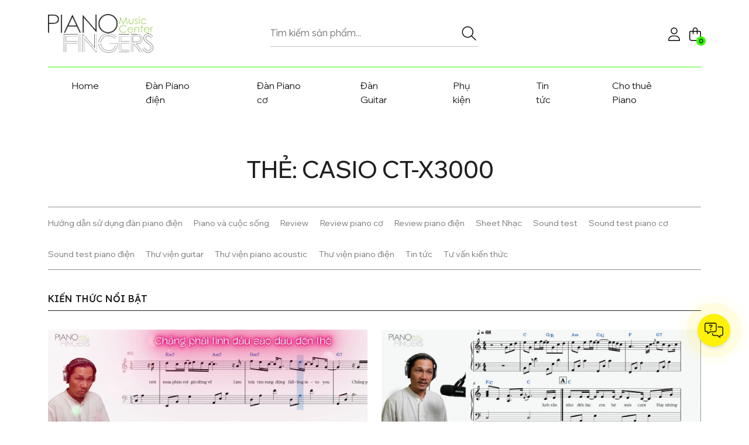

--- FILE ---
content_type: text/html; charset=UTF-8
request_url: https://pianofingers.vn/tag/casio-ct-x3000
body_size: 27059
content:
<!DOCTYPE html>
<html xmlns="http://www.w3.org/1999/xhtml" lang="vi" xml:lang="vi">
<head>
	<meta charset="UTF-8">
	<meta http-equiv="X-UA-Compatible" content="IE=edge">
	<meta name="viewport" content="width=device-width, initial-scale=1.0, maximum-scale=1.0, user-scalable=no" />
	<link rel="profile" href="https://gmpg.org/xfn/11">
	<!--     <link rel="preconnect" href="https://fonts.googleapis.com">
        <link rel="preconnect" href="https://fonts.gstatic.com" crossorigin>
        <link href="https://fonts.googleapis.com/css2?family=Wix+Madefor+Display:wght@400..800&display=swap" rel="stylesheet"> -->
		<style>img:is([sizes="auto" i], [sizes^="auto," i]) { contain-intrinsic-size: 3000px 1500px }</style>
	
<!-- Tối ưu hóa công cụ tìm kiếm bởi Rank Math - https://rankmath.com/ -->
<title>casio ct-x3000 - Piano Fingers</title>
<meta name="robots" content="follow, index, max-snippet:-1, max-video-preview:-1, max-image-preview:large"/>
<link rel="canonical" href="https://pianofingers.vn/tag/casio-ct-x3000" />
<meta property="og:locale" content="vi_VN" />
<meta property="og:type" content="article" />
<meta property="og:title" content="casio ct-x3000 - Piano Fingers" />
<meta property="og:url" content="https://pianofingers.vn/tag/casio-ct-x3000" />
<meta property="og:site_name" content="Piano Fingers" />
<meta property="article:publisher" content="https://www.facebook.com/ngonduongcam.pianofingers/" />
<meta property="fb:app_id" content="647069805913841" />
<meta property="og:image" content="https://pianofingers.vn/wp-content/uploads/2020/08/logo-piano-fingers.png" />
<meta property="og:image:secure_url" content="https://pianofingers.vn/wp-content/uploads/2020/08/logo-piano-fingers.png" />
<meta property="og:image:width" content="806" />
<meta property="og:image:height" content="294" />
<meta property="og:image:type" content="image/png" />
<meta name="twitter:card" content="summary_large_image" />
<meta name="twitter:title" content="casio ct-x3000 - Piano Fingers" />
<meta name="twitter:image" content="https://pianofingers.vn/wp-content/uploads/2020/08/logo-piano-fingers.png" />
<meta name="twitter:label1" content="Bài viết" />
<meta name="twitter:data1" content="1" />
<script type="application/ld+json" class="rank-math-schema">{"@context":"https://schema.org","@graph":[{"@type":"Place","@id":"https://pianofingers.vn/#place","geo":{"@type":"GeoCoordinates","latitude":"10.797162","longitude":" 106.692042"},"hasMap":"https://www.google.com/maps/search/?api=1&amp;query=10.797162, 106.692042","address":{"@type":"PostalAddress","streetAddress":"45L \u0110\u01b0\u1eddng s\u1ed1 11","addressLocality":"Mi\u1ebfu N\u1ed5i","addressRegion":"H\u1ed3 Ch\u00ed Minh","postalCode":"700000","addressCountry":"Vi\u1ec7t Nam"}},{"@type":"LocalBusiness","@id":"https://pianofingers.vn/#organization","name":"pianofingers","url":"https://www.pianofingers.vn","sameAs":["https://www.facebook.com/ngonduongcam.pianofingers/"],"address":{"@type":"PostalAddress","streetAddress":"45L \u0110\u01b0\u1eddng s\u1ed1 11","addressLocality":"Mi\u1ebfu N\u1ed5i","addressRegion":"H\u1ed3 Ch\u00ed Minh","postalCode":"700000","addressCountry":"Vi\u1ec7t Nam"},"logo":{"@type":"ImageObject","@id":"https://pianofingers.vn/#logo","url":"https://www.pianofingers.vn/wp-content/uploads/2020/08/logo-piano-fingers.png","contentUrl":"https://www.pianofingers.vn/wp-content/uploads/2020/08/logo-piano-fingers.png","caption":"pianofingers","inLanguage":"vi","width":"806","height":"294"},"priceRange":"100000","openingHours":["Monday,Tuesday,Wednesday,Thursday,Friday,Saturday,Sunday 08:00-17:00"],"location":{"@id":"https://pianofingers.vn/#place"},"image":{"@id":"https://pianofingers.vn/#logo"},"telephone":"+84909341286"},{"@type":"WebSite","@id":"https://pianofingers.vn/#website","url":"https://pianofingers.vn","name":"pianofingers","publisher":{"@id":"https://pianofingers.vn/#organization"},"inLanguage":"vi"},{"@type":"BreadcrumbList","@id":"https://pianofingers.vn/tag/casio-ct-x3000#breadcrumb","itemListElement":[{"@type":"ListItem","position":"1","item":{"@id":"https://pianofingers.vn","name":"Trang ch\u1ee7"}},{"@type":"ListItem","position":"2","item":{"@id":"https://pianofingers.vn/tag/casio-ct-x3000","name":"casio ct-x3000"}}]},{"@type":"CollectionPage","@id":"https://pianofingers.vn/tag/casio-ct-x3000#webpage","url":"https://pianofingers.vn/tag/casio-ct-x3000","name":"casio ct-x3000 - Piano Fingers","isPartOf":{"@id":"https://pianofingers.vn/#website"},"inLanguage":"vi","breadcrumb":{"@id":"https://pianofingers.vn/tag/casio-ct-x3000#breadcrumb"}}]}</script>
<!-- /Plugin SEO WordPress Rank Math -->

<link rel='dns-prefetch' href='//fonts.googleapis.com' />
<link rel='preconnect' href='https://fonts.gstatic.com' crossorigin />
<link rel="alternate" type="application/rss+xml" title="Dòng thông tin Piano Fingers &raquo;" href="https://pianofingers.vn/feed" />
<link rel="alternate" type="application/rss+xml" title="Piano Fingers &raquo; Dòng bình luận" href="https://pianofingers.vn/comments/feed" />
<link rel="alternate" type="application/rss+xml" title="Dòng thông tin cho Thẻ Piano Fingers &raquo; casio ct-x3000" href="https://pianofingers.vn/tag/casio-ct-x3000/feed" />
<script type="text/javascript">
/* <![CDATA[ */
window._wpemojiSettings = {"baseUrl":"https:\/\/s.w.org\/images\/core\/emoji\/16.0.1\/72x72\/","ext":".png","svgUrl":"https:\/\/s.w.org\/images\/core\/emoji\/16.0.1\/svg\/","svgExt":".svg","source":{"concatemoji":"https:\/\/pianofingers.vn\/wp-includes\/js\/wp-emoji-release.min.js?ver=6.8.2"}};
/*! This file is auto-generated */
!function(s,n){var o,i,e;function c(e){try{var t={supportTests:e,timestamp:(new Date).valueOf()};sessionStorage.setItem(o,JSON.stringify(t))}catch(e){}}function p(e,t,n){e.clearRect(0,0,e.canvas.width,e.canvas.height),e.fillText(t,0,0);var t=new Uint32Array(e.getImageData(0,0,e.canvas.width,e.canvas.height).data),a=(e.clearRect(0,0,e.canvas.width,e.canvas.height),e.fillText(n,0,0),new Uint32Array(e.getImageData(0,0,e.canvas.width,e.canvas.height).data));return t.every(function(e,t){return e===a[t]})}function u(e,t){e.clearRect(0,0,e.canvas.width,e.canvas.height),e.fillText(t,0,0);for(var n=e.getImageData(16,16,1,1),a=0;a<n.data.length;a++)if(0!==n.data[a])return!1;return!0}function f(e,t,n,a){switch(t){case"flag":return n(e,"\ud83c\udff3\ufe0f\u200d\u26a7\ufe0f","\ud83c\udff3\ufe0f\u200b\u26a7\ufe0f")?!1:!n(e,"\ud83c\udde8\ud83c\uddf6","\ud83c\udde8\u200b\ud83c\uddf6")&&!n(e,"\ud83c\udff4\udb40\udc67\udb40\udc62\udb40\udc65\udb40\udc6e\udb40\udc67\udb40\udc7f","\ud83c\udff4\u200b\udb40\udc67\u200b\udb40\udc62\u200b\udb40\udc65\u200b\udb40\udc6e\u200b\udb40\udc67\u200b\udb40\udc7f");case"emoji":return!a(e,"\ud83e\udedf")}return!1}function g(e,t,n,a){var r="undefined"!=typeof WorkerGlobalScope&&self instanceof WorkerGlobalScope?new OffscreenCanvas(300,150):s.createElement("canvas"),o=r.getContext("2d",{willReadFrequently:!0}),i=(o.textBaseline="top",o.font="600 32px Arial",{});return e.forEach(function(e){i[e]=t(o,e,n,a)}),i}function t(e){var t=s.createElement("script");t.src=e,t.defer=!0,s.head.appendChild(t)}"undefined"!=typeof Promise&&(o="wpEmojiSettingsSupports",i=["flag","emoji"],n.supports={everything:!0,everythingExceptFlag:!0},e=new Promise(function(e){s.addEventListener("DOMContentLoaded",e,{once:!0})}),new Promise(function(t){var n=function(){try{var e=JSON.parse(sessionStorage.getItem(o));if("object"==typeof e&&"number"==typeof e.timestamp&&(new Date).valueOf()<e.timestamp+604800&&"object"==typeof e.supportTests)return e.supportTests}catch(e){}return null}();if(!n){if("undefined"!=typeof Worker&&"undefined"!=typeof OffscreenCanvas&&"undefined"!=typeof URL&&URL.createObjectURL&&"undefined"!=typeof Blob)try{var e="postMessage("+g.toString()+"("+[JSON.stringify(i),f.toString(),p.toString(),u.toString()].join(",")+"));",a=new Blob([e],{type:"text/javascript"}),r=new Worker(URL.createObjectURL(a),{name:"wpTestEmojiSupports"});return void(r.onmessage=function(e){c(n=e.data),r.terminate(),t(n)})}catch(e){}c(n=g(i,f,p,u))}t(n)}).then(function(e){for(var t in e)n.supports[t]=e[t],n.supports.everything=n.supports.everything&&n.supports[t],"flag"!==t&&(n.supports.everythingExceptFlag=n.supports.everythingExceptFlag&&n.supports[t]);n.supports.everythingExceptFlag=n.supports.everythingExceptFlag&&!n.supports.flag,n.DOMReady=!1,n.readyCallback=function(){n.DOMReady=!0}}).then(function(){return e}).then(function(){var e;n.supports.everything||(n.readyCallback(),(e=n.source||{}).concatemoji?t(e.concatemoji):e.wpemoji&&e.twemoji&&(t(e.twemoji),t(e.wpemoji)))}))}((window,document),window._wpemojiSettings);
/* ]]> */
</script>
<style id='wp-emoji-styles-inline-css' type='text/css'>

	img.wp-smiley, img.emoji {
		display: inline !important;
		border: none !important;
		box-shadow: none !important;
		height: 1em !important;
		width: 1em !important;
		margin: 0 0.07em !important;
		vertical-align: -0.1em !important;
		background: none !important;
		padding: 0 !important;
	}
</style>
<link rel='stylesheet' id='ion.range-slider-css' href='https://pianofingers.vn/wp-content/plugins/yith-woocommerce-ajax-product-filter-premium/assets/css/ion.range-slider.css?ver=2.3.1' type='text/css' media='all' />
<link rel='stylesheet' id='yith-wcan-shortcodes-css' href='https://pianofingers.vn/wp-content/plugins/yith-woocommerce-ajax-product-filter-premium/assets/css/shortcodes.css?ver=5.10.0' type='text/css' media='all' />
<style id='yith-wcan-shortcodes-inline-css' type='text/css'>
:root{
	--yith-wcan-filters_colors_titles: #333333;
	--yith-wcan-filters_colors_background: #FFFFFF;
	--yith-wcan-filters_colors_accent: rgb(255,231,76);
	--yith-wcan-filters_colors_accent_r: 255;
	--yith-wcan-filters_colors_accent_g: 231;
	--yith-wcan-filters_colors_accent_b: 76;
	--yith-wcan-color_swatches_border_radius: 100%;
	--yith-wcan-color_swatches_size: 30px;
	--yith-wcan-labels_style_background: #FFFFFF;
	--yith-wcan-labels_style_background_hover: #A7144C;
	--yith-wcan-labels_style_background_active: #A7144C;
	--yith-wcan-labels_style_text: #434343;
	--yith-wcan-labels_style_text_hover: #FFFFFF;
	--yith-wcan-labels_style_text_active: #FFFFFF;
	--yith-wcan-anchors_style_text: #434343;
	--yith-wcan-anchors_style_text_hover: #A7144C;
	--yith-wcan-anchors_style_text_active: #A7144C;
}
</style>
<link rel='stylesheet' id='woocommerce-layout-css' href='https://pianofingers.vn/wp-content/plugins/woocommerce/assets/css/woocommerce-layout.css?ver=10.1.2' type='text/css' media='all' />
<link rel='stylesheet' id='woocommerce-smallscreen-css' href='https://pianofingers.vn/wp-content/plugins/woocommerce/assets/css/woocommerce-smallscreen.css?ver=10.1.2' type='text/css' media='only screen and (max-width: 768px)' />
<link rel='stylesheet' id='woocommerce-general-css' href='https://pianofingers.vn/wp-content/plugins/woocommerce/assets/css/woocommerce.css?ver=10.1.2' type='text/css' media='all' />
<style id='woocommerce-inline-inline-css' type='text/css'>
.woocommerce form .form-row .required { visibility: visible; }
</style>
<link rel='stylesheet' id='ez-toc-css' href='https://pianofingers.vn/wp-content/plugins/easy-table-of-contents/assets/css/screen.min.css?ver=2.0.76' type='text/css' media='all' />
<style id='ez-toc-inline-css' type='text/css'>
div#ez-toc-container .ez-toc-title {font-size: 100%;}div#ez-toc-container .ez-toc-title {font-weight: 500;}div#ez-toc-container ul li , div#ez-toc-container ul li a {font-size: 90%;}div#ez-toc-container ul li , div#ez-toc-container ul li a {font-weight: 500;}div#ez-toc-container nav ul ul li {font-size: 80%;}div#ez-toc-container {width: 100%;}
</style>
<link rel='stylesheet' id='woo-variation-gallery-slider-css' href='https://pianofingers.vn/wp-content/plugins/woo-variation-gallery/assets/css/slick.min.css?ver=1.8.1' type='text/css' media='all' />
<link rel='stylesheet' id='dashicons-css' href='https://pianofingers.vn/wp-includes/css/dashicons.min.css?ver=6.8.2' type='text/css' media='all' />
<style id='dashicons-inline-css' type='text/css'>
[data-font="Dashicons"]:before {font-family: 'Dashicons' !important;content: attr(data-icon) !important;speak: none !important;font-weight: normal !important;font-variant: normal !important;text-transform: none !important;line-height: 1 !important;font-style: normal !important;-webkit-font-smoothing: antialiased !important;-moz-osx-font-smoothing: grayscale !important;}
</style>
<link rel='stylesheet' id='woo-variation-gallery-css' href='https://pianofingers.vn/wp-content/plugins/woo-variation-gallery/assets/css/frontend.min.css?ver=1750916229' type='text/css' media='all' />
<style id='woo-variation-gallery-inline-css' type='text/css'>
:root {--wvg-thumbnail-item: 4;--wvg-thumbnail-item-gap: 10px;--wvg-single-image-size: 600px;--wvg-gallery-width: 100%;--wvg-gallery-margin: 30px;}/* Default Width */.woo-variation-product-gallery {max-width: 100% !important;width: 100%;}/* Medium Devices, Desktops *//* Small Devices, Tablets *//* Extra Small Devices, Phones */
</style>
<link rel='stylesheet' id='woo-variation-swatches-css' href='https://pianofingers.vn/wp-content/plugins/woo-variation-swatches/assets/css/frontend.min.css?ver=1757905856' type='text/css' media='all' />
<style id='woo-variation-swatches-inline-css' type='text/css'>
:root {
--wvs-tick:url("data:image/svg+xml;utf8,%3Csvg filter='drop-shadow(0px 0px 2px rgb(0 0 0 / .8))' xmlns='http://www.w3.org/2000/svg'  viewBox='0 0 30 30'%3E%3Cpath fill='none' stroke='%23ffffff' stroke-linecap='round' stroke-linejoin='round' stroke-width='4' d='M4 16L11 23 27 7'/%3E%3C/svg%3E");

--wvs-cross:url("data:image/svg+xml;utf8,%3Csvg filter='drop-shadow(0px 0px 5px rgb(255 255 255 / .6))' xmlns='http://www.w3.org/2000/svg' width='72px' height='72px' viewBox='0 0 24 24'%3E%3Cpath fill='none' stroke='%23ff0000' stroke-linecap='round' stroke-width='0.6' d='M5 5L19 19M19 5L5 19'/%3E%3C/svg%3E");
--wvs-single-product-item-width:30px;
--wvs-single-product-item-height:30px;
--wvs-single-product-item-font-size:16px}
</style>
<link rel='stylesheet' id='brands-styles-css' href='https://pianofingers.vn/wp-content/plugins/woocommerce/assets/css/brands.css?ver=10.1.2' type='text/css' media='all' />
<link rel='stylesheet' id='dgwt-wcas-style-css' href='https://pianofingers.vn/wp-content/plugins/ajax-search-for-woocommerce-premium/assets/css/style.min.css?ver=99.1.30.1' type='text/css' media='all' />
<link rel='stylesheet' id='theme-bootstrap-css' href='https://pianofingers.vn/wp-content/themes/pianofingersvn/assets/bootstrap/css/bootstrap.min.css?ver=1.011' type='text/css' media='all' />
<link rel='stylesheet' id='swiper-css' href='https://pianofingers.vn/wp-content/themes/pianofingersvn/assets/swiper-845/swiper-bundle.min.css?ver=1.011' type='text/css' media='all' />
<link rel='stylesheet' id='theme-style-css' href='https://pianofingers.vn/wp-content/themes/pianofingersvn/assets/css/styles.min.css?ver=1.011' type='text/css' media='all' />
<style id='theme-style-inline-css' type='text/css'>
:root{--copyright_ff: Lexend;--text_color: #1D201F;--main_color: #33FB02;}
</style>
<link rel='stylesheet' id='recent-posts-widget-with-thumbnails-public-style-css' href='https://pianofingers.vn/wp-content/plugins/recent-posts-widget-with-thumbnails/public.css?ver=7.1.1' type='text/css' media='all' />
<link rel='stylesheet' id='code-snippets-site-styles-css' href='https://pianofingers.vn/?code-snippets-css=1&#038;ver=22' type='text/css' media='all' />
<link rel="preload" as="style" href="https://fonts.googleapis.com/css?family=Wix%20Madefor%20Display:700,500,400%7CLexend:300,200,500&#038;display=swap&#038;ver=1750918631" /><link rel="stylesheet" href="https://fonts.googleapis.com/css?family=Wix%20Madefor%20Display:700,500,400%7CLexend:300,200,500&#038;display=swap&#038;ver=1750918631" media="print" onload="this.media='all'"><noscript><link rel="stylesheet" href="https://fonts.googleapis.com/css?family=Wix%20Madefor%20Display:700,500,400%7CLexend:300,200,500&#038;display=swap&#038;ver=1750918631" /></noscript><script type="text/template" id="tmpl-variation-template">
	<div class="woocommerce-variation-description">{{{ data.variation.variation_description }}}</div>
	<div class="woocommerce-variation-price">{{{ data.variation.price_html }}}</div>
	<div class="woocommerce-variation-availability">{{{ data.variation.availability_html }}}</div>
</script>
<script type="text/template" id="tmpl-unavailable-variation-template">
	<p role="alert">Rất tiếc, sản phẩm này hiện không tồn tại. Hãy chọn một phương thức kết hợp khác.</p>
</script>
<script type="text/javascript" src="https://pianofingers.vn/wp-includes/js/jquery/jquery.min.js?ver=3.7.1" id="jquery-core-js"></script>
<script type="text/javascript" src="https://pianofingers.vn/wp-includes/js/jquery/jquery-migrate.min.js?ver=3.4.1" id="jquery-migrate-js"></script>
<script type="text/javascript" src="https://pianofingers.vn/wp-content/plugins/woocommerce/assets/js/jquery-blockui/jquery.blockUI.min.js?ver=2.7.0-wc.10.1.2" id="jquery-blockui-js" data-wp-strategy="defer"></script>
<script type="text/javascript" id="wc-add-to-cart-js-extra">
/* <![CDATA[ */
var wc_add_to_cart_params = {"ajax_url":"\/wp-admin\/admin-ajax.php","wc_ajax_url":"\/?wc-ajax=%%endpoint%%","i18n_view_cart":"Xem gi\u1ecf h\u00e0ng","cart_url":"https:\/\/pianofingers.vn\/gio-hang","is_cart":"","cart_redirect_after_add":"no"};
/* ]]> */
</script>
<script type="text/javascript" src="https://pianofingers.vn/wp-content/plugins/woocommerce/assets/js/frontend/add-to-cart.min.js?ver=10.1.2" id="wc-add-to-cart-js" defer="defer" data-wp-strategy="defer"></script>
<script type="text/javascript" src="https://pianofingers.vn/wp-content/plugins/woocommerce/assets/js/js-cookie/js.cookie.min.js?ver=2.1.4-wc.10.1.2" id="js-cookie-js" defer="defer" data-wp-strategy="defer"></script>
<script type="text/javascript" id="woocommerce-js-extra">
/* <![CDATA[ */
var woocommerce_params = {"ajax_url":"\/wp-admin\/admin-ajax.php","wc_ajax_url":"\/?wc-ajax=%%endpoint%%","i18n_password_show":"Hi\u1ec3n th\u1ecb m\u1eadt kh\u1ea9u","i18n_password_hide":"\u1ea8n m\u1eadt kh\u1ea9u"};
/* ]]> */
</script>
<script type="text/javascript" src="https://pianofingers.vn/wp-content/plugins/woocommerce/assets/js/frontend/woocommerce.min.js?ver=10.1.2" id="woocommerce-js" defer="defer" data-wp-strategy="defer"></script>
<script type="text/javascript" src="https://pianofingers.vn/wp-includes/js/underscore.min.js?ver=1.13.7" id="underscore-js"></script>
<script type="text/javascript" id="wp-util-js-extra">
/* <![CDATA[ */
var _wpUtilSettings = {"ajax":{"url":"\/wp-admin\/admin-ajax.php"}};
/* ]]> */
</script>
<script type="text/javascript" src="https://pianofingers.vn/wp-includes/js/wp-util.min.js?ver=6.8.2" id="wp-util-js"></script>
<script type="text/javascript" src="https://pianofingers.vn/wp-content/themes/pianofingersvn/assets/swiper-845/swiper-bundle.min.js?ver=1.011" id="swiper-js"></script>
<link rel="https://api.w.org/" href="https://pianofingers.vn/wp-json/" /><link rel="alternate" title="JSON" type="application/json" href="https://pianofingers.vn/wp-json/wp/v2/tags/1063" /><link rel="EditURI" type="application/rsd+xml" title="RSD" href="https://pianofingers.vn/xmlrpc.php?rsd" />
<meta name="generator" content="WordPress 6.8.2" />
<meta name="generator" content="Redux 4.5.7" /><!-- HFCM by 99 Robots - Snippet # 2: Google Tag Manager -->
<!-- Google Tag Manager -->
	<script>(function(w,d,s,l,i){w[l]=w[l]||[];w[l].push({'gtm.start':
	new Date().getTime(),event:'gtm.js'});var f=d.getElementsByTagName(s)[0],
	j=d.createElement(s),dl=l!='dataLayer'?'&l='+l:'';j.async=true;j.src=
	'https://www.googletagmanager.com/gtm.js?id='+i+dl;f.parentNode.insertBefore(j,f);
	})(window,document,'script','dataLayer','GTM-W69788X');</script>
	<!-- End Google Tag Manager -->
	
	<!-- Global site tag (gtag.js) - Google Analytics -->
<script async src="https://www.googletagmanager.com/gtag/js?id=UA-40428861-1"></script>
<script>
  window.dataLayer = window.dataLayer || [];
  function gtag(){dataLayer.push(arguments);}
  gtag('js', new Date());

  gtag('config', 'UA-40428861-1');
</script>

<!-- /end HFCM by 99 Robots -->
		<style>
			.dgwt-wcas-ico-magnifier,.dgwt-wcas-ico-magnifier-handler{max-width:20px}.dgwt-wcas-search-wrapp{max-width:600px}.dgwt-wcas-search-wrapp .dgwt-wcas-sf-wrapp input[type=search].dgwt-wcas-search-input,.dgwt-wcas-search-wrapp .dgwt-wcas-sf-wrapp input[type=search].dgwt-wcas-search-input:hover,.dgwt-wcas-search-wrapp .dgwt-wcas-sf-wrapp input[type=search].dgwt-wcas-search-input:focus{color:#0a0a0a}.dgwt-wcas-sf-wrapp input[type=search].dgwt-wcas-search-input::placeholder{color:#0a0a0a;opacity:.3}.dgwt-wcas-sf-wrapp input[type=search].dgwt-wcas-search-input::-webkit-input-placeholder{color:#0a0a0a;opacity:.3}.dgwt-wcas-sf-wrapp input[type=search].dgwt-wcas-search-input:-moz-placeholder{color:#0a0a0a;opacity:.3}.dgwt-wcas-sf-wrapp input[type=search].dgwt-wcas-search-input::-moz-placeholder{color:#0a0a0a;opacity:.3}.dgwt-wcas-sf-wrapp input[type=search].dgwt-wcas-search-input:-ms-input-placeholder{color:#0a0a0a}.dgwt-wcas-no-submit.dgwt-wcas-search-wrapp .dgwt-wcas-ico-magnifier path,.dgwt-wcas-search-wrapp .dgwt-wcas-close path{fill:#0a0a0a}.dgwt-wcas-loader-circular-path{stroke:#0a0a0a}.dgwt-wcas-preloader{opacity:.6}		</style>
			<noscript><style>.woocommerce-product-gallery{ opacity: 1 !important; }</style></noscript>
	<link rel="icon" href="https://pianofingers.vn/wp-content/uploads/2020/12/cropped-lo_-32x32.png" sizes="32x32" />
<link rel="icon" href="https://pianofingers.vn/wp-content/uploads/2020/12/cropped-lo_-192x192.png" sizes="192x192" />
<link rel="apple-touch-icon" href="https://pianofingers.vn/wp-content/uploads/2020/12/cropped-lo_-180x180.png" />
<meta name="msapplication-TileImage" content="https://pianofingers.vn/wp-content/uploads/2020/12/cropped-lo_-270x270.png" />
		<style type="text/css" id="wp-custom-css">
			.play-overlay {
    cursor: pointer;
}		</style>
		<style id="hnc_option-dynamic-css" title="dynamic-css" class="redux-options-output">.custom-logo-link img{max-width:180px;}body{font-family:"Wix Madefor Display";font-weight:400;font-style:normal;}.site-footer{font-family:Lexend;font-weight:300;font-style:normal;}.footer-bottom{font-family:Lexend;font-weight:200;font-style:normal;}.nav-sidebar .widget-title{font-family:Lexend;font-weight:500;font-style:normal;}</style></head>
<body class="archive tag tag-casio-ct-x3000 tag-1063 wp-custom-logo wp-theme-pianofingersvn theme-pianofingersvn woocommerce-no-js woo-variation-gallery woo-variation-gallery-theme-pianofingersvn woo-variation-swatches wvs-behavior-blur wvs-theme-pianofingersvn wvs-show-label wvs-tooltip yith-wcan-pro filters-in-modal">
		<div class="hnc-close-side"></div>
	<div class="hnc-mobile-nav menu-from-left">
		<div class="menu-mobile-inner"></div>
	</div>
		<div id="wrapper">		<header id="header" class="site-header has-sticky sticky-jump">
		<div class="header-wrapper hnc-main-header">
						<div class="hnc-header-main py-2 py-lg-4">
				<div class="container">
					<div class="row row-sm align-items-center">
						<div class="col-4 col-sm-4 col-md-4 col-lg-4 site-branding">
							<a href="https://pianofingers.vn" class="custom-logo-link" rel="home" aria-current="page">
								<img width="806" height="294" src="https://pianofingers.vn/wp-content/uploads/2020/08/logo-piano-fingers.png" class="w-100" alt="" decoding="async" fetchpriority="high" srcset="https://pianofingers.vn/wp-content/uploads/2020/08/logo-piano-fingers.png 806w, https://pianofingers.vn/wp-content/uploads/2020/08/logo-piano-fingers-768x280.png 768w, https://pianofingers.vn/wp-content/uploads/2020/08/logo-piano-fingers-600x219.png 600w" sizes="(max-width: 806px) 100vw, 806px" />							</a>
						</div>
						<div class="col-4 col-sm-4 col-md-4 col-lg-4">
							<div  class="dgwt-wcas-search-wrapp dgwt-wcas-has-submit woocommerce dgwt-wcas-style-pirx-compact dgwt-wcas-style-pirx js-dgwt-wcas-layout-icon-flexible dgwt-wcas-layout-icon-flexible js-dgwt-wcas-mobile-overlay-disabled">
							<svg class="dgwt-wcas-loader-circular dgwt-wcas-icon-preloader" viewBox="25 25 50 50">
					<circle class="dgwt-wcas-loader-circular-path" cx="50" cy="50" r="20" fill="none"
						 stroke-miterlimit="10"/>
				</svg>
						<a href="#"  class="dgwt-wcas-search-icon js-dgwt-wcas-search-icon-handler">				<svg class="dgwt-wcas-ico-magnifier-handler" xmlns="http://www.w3.org/2000/svg" width="18" height="18" viewBox="0 0 18 18">
					<path  d=" M 16.722523,17.901412 C 16.572585,17.825208 15.36088,16.670476 14.029846,15.33534 L 11.609782,12.907819 11.01926,13.29667 C 8.7613237,14.783493 5.6172703,14.768302 3.332423,13.259528 -0.07366363,11.010358 -1.0146502,6.5989684 1.1898146,3.2148776
						  1.5505179,2.6611594 2.4056498,1.7447266 2.9644271,1.3130497 3.4423015,0.94387379 4.3921825,0.48568469 5.1732652,0.2475835 5.886299,0.03022609 6.1341883,0 7.2037391,0 8.2732897,0 8.521179,0.03022609 9.234213,0.2475835 c 0.781083,0.23810119 1.730962,0.69629029 2.208837,1.0654662
						  0.532501,0.4113763 1.39922,1.3400096 1.760153,1.8858877 1.520655,2.2998531 1.599025,5.3023778 0.199549,7.6451086 -0.208076,0.348322 -0.393306,0.668209 -0.411622,0.710863 -0.01831,0.04265 1.065556,1.18264 2.408603,2.533307 1.343046,1.350666 2.486621,2.574792 2.541278,2.720279 0.282475,0.7519
						  -0.503089,1.456506 -1.218488,1.092917 z M 8.4027892,12.475062 C 9.434946,12.25579 10.131043,11.855461 10.99416,10.984753 11.554519,10.419467 11.842507,10.042366 12.062078,9.5863882 12.794223,8.0659672 12.793657,6.2652398 12.060578,4.756293 11.680383,3.9737304 10.453587,2.7178427
						  9.730569,2.3710306 8.6921295,1.8729196 8.3992147,1.807606 7.2037567,1.807606 6.0082984,1.807606 5.7153841,1.87292 4.6769446,2.3710306 3.9539263,2.7178427 2.7271301,3.9737304 2.3469352,4.756293 1.6138384,6.2652398 1.6132726,8.0659672 2.3454252,9.5863882 c 0.4167354,0.8654208 1.5978784,2.0575608
						  2.4443766,2.4671358 1.0971012,0.530827 2.3890403,0.681561 3.6130134,0.421538 z
					"/>
				</svg>
				</a>
		<div class="dgwt-wcas-search-icon-arrow"></div>
		<form class="dgwt-wcas-search-form" role="search" action="https://pianofingers.vn/" method="get">
		<div class="dgwt-wcas-sf-wrapp">
									<label class="screen-reader-text"
				   for="dgwt-wcas-search-input-1">Tìm kiếm sản phẩm</label>

			<input id="dgwt-wcas-search-input-1"
				   type="search"
				   class="dgwt-wcas-search-input"
				   name="s"
				   value=""
				   placeholder="Tìm kiếm sản phẩm..."
				   autocomplete="off"
							/>
			<div class="dgwt-wcas-preloader"></div>

			<div class="dgwt-wcas-voice-search"></div>

							<button type="submit"
						aria-label="Tìm kiếm"
						class="dgwt-wcas-search-submit">
												<svg class='hnciconlight' xmlns='http://www.w3.org/2000/svg' viewBox='0 0 512 512'><path d='M384 208A176 176 0 1 0 32 208a176 176 0 1 0 352 0zM343.3 366C307 397.2 259.7 416 208 416C93.1 416 0 322.9 0 208S93.1 0 208 0S416 93.1 416 208c0 51.7-18.8 99-50 135.3L507.3 484.7c6.2 6.2 6.2 16.4 0 22.6s-16.4 6.2-22.6 0L343.3 366z'></path></svg>					</button>
			
			<input type="hidden" name="post_type" value="product"/>
			<input type="hidden" name="dgwt_wcas" value="1"/>

			
					</div>
	</form>
</div>
						</div>
						<div class="col-4 col-sm-4 col-md-4 col-lg-4 header-right">
							
							
<div class="header-info-box d-flex justify-content-end w-100">
	<div id="socical-menu" class="info-item text-center">
        <div class="socical-inner d-flex justify-content-end gap-3">
			<a href="tel:090909090909">
                            </a>
			<a href="https://zalo.com/0909">
                            </a>
			<a href="https://youtube.com/#">
                            </a>
            <a href="https://fb.com/#">
                            </a>
        </div>
    </div>
    <div id="account-menu" class="info-item account-icon text-center ms-3 pe-0 border-0">
        <div class="account-inner">
            <a href="https://pianofingers.vn/my-account">
                <svg class='hnciconlight' xmlns='http://www.w3.org/2000/svg' viewBox='0 0 448 512'><path d='M320 128a96 96 0 1 0 -192 0 96 96 0 1 0 192 0zM96 128a128 128 0 1 1 256 0A128 128 0 1 1 96 128zM32 480H416c-1.2-79.7-66.2-144-146.3-144H178.3c-80 0-145 64.3-146.3 144zM0 482.3C0 383.8 79.8 304 178.3 304h91.4C368.2 304 448 383.8 448 482.3c0 16.4-13.3 29.7-29.7 29.7H29.7C13.3 512 0 498.7 0 482.3z'></path></svg>            </a>
        </div>
    </div>
    <div id="mini-cart" class="info-item mini-cart-icon text-center ms-3 pe-0 border-0">
        <div class="mini-cart-inner">
            <a href="https://pianofingers.vn/gio-hang">
                <svg class='hnciconlight' xmlns='http://www.w3.org/2000/svg' viewBox='0 0 448 512'><path d='M160 96v32H288V96c0-35.3-28.7-64-64-64s-64 28.7-64 64zm-32 64H48c-8.8 0-16 7.2-16 16V416c0 35.3 28.7 64 64 64H352c35.3 0 64-28.7 64-64V176c0-8.8-7.2-16-16-16H320v80c0 8.8-7.2 16-16 16s-16-7.2-16-16V160H160v80c0 8.8-7.2 16-16 16s-16-7.2-16-16V160zm0-32V96c0-53 43-96 96-96s96 43 96 96v32h80c26.5 0 48 21.5 48 48V416c0 53-43 96-96 96H96c-53 0-96-43-96-96V176c0-26.5 21.5-48 48-48h80z'></path></svg>                <div class="cart-items">0</div>
            </a>
        </div>
    </div>
	<div id="mobile-nav" class="info-item mini-cart-icon text-center ms-3 pe-0 border-0 d-block d-lg-none">
        <div class="hnc-burger"><svg class='hnciconlight' xmlns='http://www.w3.org/2000/svg' viewBox='0 0 448 512'><path d='M0 80c0-8.8 7.2-16 16-16H432c8.8 0 16 7.2 16 16s-7.2 16-16 16H16C7.2 96 0 88.8 0 80zM0 240c0-8.8 7.2-16 16-16H432c8.8 0 16 7.2 16 16s-7.2 16-16 16H16c-8.8 0-16-7.2-16-16zM448 400c0 8.8-7.2 16-16 16H16c-8.8 0-16-7.2-16-16s7.2-16 16-16H432c8.8 0 16 7.2 16 16z'></path></svg></div>
    </div>
</div>						</div>
					</div>
				</div>
			</div>
			<div class="hnc-header-bottom d-none d-lg-block">
				<div class="container">
					<ul id="menu-menu-chinh-2025" class="hnc-main-navigation"><li id="menu-item-19214" class="menu-item menu-item-type-post_type menu-item-object-page menu-item-home menu-item-19214"><a href="https://pianofingers.vn/">Home</a></li>
<li id="menu-item-19274" class="menu-item menu-item-type-taxonomy menu-item-object-product_cat menu-item-19274 menu-item-has-children has-sub-block"><a href="https://pianofingers.vn/danh-muc/dan-piano-dien-moi">Đàn Piano điện</a><div class="sub-menu-block">	<div class="menu-row d-flex justify-content-between gap-3">
		
<div class="col 17498411041 sub-menu-add-menu" data-id="sub-menu-add-menu">
	    <div class="title-sub-block text-uppercase">hãng đàn</div>
			<ul>
				        <li><a href="https://pianofingers.vn/danh-muc/dan-piano-dien-cu?yith_wcan=1&product_cat=dan-piano-dien-moi&product_brand=yamaha">YAMAHA</a></li>
																        <li><a href="https://pianofingers.vn/danh-muc/dan-piano-dien-cu/?yith_wcan=1&product_cat=dan-piano-dien-moi&product_brand=roland">ROLAND</a></li>
																        <li><a href="https://pianofingers.vn/danh-muc/dan-piano-dien-cu/?yith_wcan=1&product_cat=dan-piano-dien-moi&product_brand=kawai">KAWAI </a></li>
																        <li><a href="https://pianofingers.vn/danh-muc/dan-piano-dien-moi/?yith_wcan=1&product_cat=dan-piano-dien-moi&product_brand=casio">CASIO </a></li>
																        <li><a href="https://pianofingers.vn/danh-muc/dan-piano-dien-moi/?yith_wcan=1&product_cat=dan-piano-dien-moi&product_brand=korg">KORG</a></li>
																        <li><a href="https://pianofingers.vn/danh-muc/dan-piano-dien-moi/?yith_wcan=1&product_cat=dan-piano-dien-moi&product_brand=kurtzman">KURZTMAN</a></li>
														  
    </ul>
		</div>




<div class="col 17499205291 sub-menu-add-menu" data-id="sub-menu-add-menu">
	    <div class="title-sub-block text-uppercase">mức giá</div>
			<ul>
				        <li><a href="https://pianofingers.vn/danh-muc/dan-piano-dien-cu/?yith_wcan=1&product_cat=dan-piano-dien-cu&max_price=10000000">Dưới 10 triệu</a></li>
																        <li><a href="https://pianofingers.vn/danh-muc/dan-piano-dien-cu/?yith_wcan=1&product_cat=dan-piano-dien-cu&min_price=10000000&max_price=18000000">10 - 18 triệu</a></li>
																        <li><a href="https://pianofingers.vn/danh-muc/dan-piano-dien-cu?yith_wcan=1&product_cat=dan-piano-dien-cu&min_price=19000000&max_price=28000000">19 -28 triệu</a></li>
																        <li><a href="https://pianofingers.vn/danh-muc/dan-piano-dien-cu/?yith_wcan=1&product_cat=dan-piano-dien-cu&min_price=29000000&max_price=35000000">29 - 35 triệu</a></li>
																        <li><a href="https://pianofingers.vn/danh-muc/dan-piano-dien-cu/?yith_wcan=1&product_cat=dan-piano-dien-cu&min_price=36000000&max_price=45000000">36 - 45 triệu</a></li>
																        <li><a href="https://pianofingers.vn/danh-muc/dan-piano-dien-cu/?yith_wcan=1&product_cat=dan-piano-dien-cu&min_price=46000000&max_price=55000000">46 - 55 triệu</a></li>
																        <li><a href="https://pianofingers.vn/danh-muc/dan-piano-dien-cu/?yith_wcan=1&product_cat=dan-piano-dien-cu&min_price=55000000">Trên 55 triệu</a></li>
														  
    </ul>
		</div>




<div class="col 17499205931 sub-menu-add-menu" data-id="sub-menu-add-menu">
	    <div class="title-sub-block text-uppercase">Đối tượng</div>
			<ul>
				        <li><a href="https://pianofingers.vn/danh-muc/doi-tuong/nguoi-moi-hoc">Người mới học đàn</a></li>
																        <li><a href="https://pianofingers.vn/danh-muc/doi-tuong/nguoi-hoc-nang-cao">Người học nâng cao</a></li>
																        <li><a href="https://pianofingers.vn/danh-muc/doi-tuong/nguoi-chuyen-nghiep">Người chuyên nghiệp</a></li>
																        <li><a href="https://pianofingers.vn/danh-muc/doi-tuong/nguoi-suu-tam">Người sưu tầm</a></li>
																        <li><a href="https://pianofingers.vn/danh-muc/doi-tuong/thich-dan-nho-gon">Thích đàn nhỏ gọn</a></li>
																        <li><a href="https://pianofingers.vn/danh-muc/doi-tuong/thich-dan-trang-tri">Thích đàn trang trí</a></li>
																        <li><a href="https://pianofingers.vn/danh-muc/doi-tuong/thich-dan-xin">Thích đàn xịn</a></li>
														  
    </ul>
		</div>




<div class="col 17499206281 sub-menu-add-menu" data-id="sub-menu-add-menu">
	    <div class="title-sub-block text-uppercase">kiểu dáng</div>
			<ul>
				        <li><a href="https://pianofingers.vn/danh-muc/kieu-dang/grand-digital-piano">Grand digital piano</a></li>
																        <li><a href="https://pianofingers.vn/danh-muc/kieu-dang/upright-digital-piano">Upright digital piano</a></li>
																        <li><a href="#https://pianofingers.vn/danh-muc/kieu-dang/hybrid-piano">Hybrid piano</a></li>
																        <li><a href="https://pianofingers.vn/danh-muc/kieu-dang/de-mang-di">Dễ mang đi</a></li>
																        <li><a href="https://pianofingers.vn/danh-muc/kieu-dang/piano-bieu-dien">Piano biểu diễn</a></li>
																        <li><a href="https://pianofingers.vn/danh-muc/kieu-dang/piano-gap">Piano gấp</a></li>
														  
    </ul>
		</div>




<div class="col 17499206641 sub-menu-add-menu" data-id="sub-menu-add-menu">
	    <div class="title-sub-block text-uppercase">Bạn cần biết</div>
			<ul>
				        <li><a href="https://pianofingers.vn/thu-vien-piano-dien/piano-dien-la-gi.html">Hiểu về piano điện</a></li>
																        <li><a href="https://pianofingers.vn/tin-tuc/review/piano-dien">Review piano điện</a></li>
																        <li><a href="https://pianofingers.vn/tin-tuc/sound-test/piano-dien-sound-test">Clip sound test</a></li>
																        <li><a href="https://pianofingers.vn/danh-muc/phu-kien-2">Phụ kiện piano điện</a></li>
														  
    </ul>
		</div>




<div class="col 17499206961 sub-menu-add-menu" data-id="sub-menu-add-menu">
	    <div class="title-sub-block text-uppercase">dịch vụ</div>
			<ul>
				        <li><a href="https://pianofingers.vn/sua-chua-piano-dien">Sửa chữa piano điện</a></li>
																        <li><a href="https://pianofingers.vn/tin-tuc/dich-vu-van-chuyen-dan-piano.html">Vận chuyển piano</a></li>
																        <li><a href="https://pianofingers.vn/dich-vu-cho-thue-piano">Thuê piano điện dài hạn</a></li>
																        <li><a href="https://pianofingers.vn/dich-vu-cho-thue-piano">Thuê piano điện sự kiện</a></li>
														  
    </ul>
		</div>



	</div>
	</div></li>
<li id="menu-item-19273" class="menu-item menu-item-type-taxonomy menu-item-object-product_cat menu-item-19273 menu-item-has-children has-sub-block"><a href="https://pianofingers.vn/danh-muc/dan-piano-co">Đàn Piano cơ</a><div class="sub-menu-block">	<div class="menu-row d-flex justify-content-between gap-3">
		
<div class="col 17498452041 sub-menu-add-menu" data-id="sub-menu-add-menu">
	    <div class="title-sub-block text-uppercase">hãng đàn</div>
			<ul>
				        <li><a href="https://pianofingers.vn/danh-muc/dan-piano-co/?yith_wcan=1&product_cat=dan-piano-co&product_brand=yamaha">YAMAHA  </a></li>
																        <li><a href="https://pianofingers.vn/danh-muc/dan-piano-co/?yith_wcan=1&product_cat=dan-piano-co&product_brand=kawai">KAWAI </a></li>
																        <li><a href="#https://pianofingers.vn/danh-muc/dan-piano-co/?yith_wcan=1&product_cat=dan-piano-co&product_brand=atlas">ATLAS </a></li>
																        <li><a href="#https://pianofingers.vn/danh-muc/dan-piano-co/?yith_wcan=1&product_cat=dan-piano-co&product_brand=apollo">APOLLO</a></li>
														  
    </ul>
		</div>




<div class="col 17499208471 sub-menu-add-menu" data-id="sub-menu-add-menu">
	    <div class="title-sub-block text-uppercase">mức giá</div>
			<ul>
				        <li><a href="https://pianofingers.vn/danh-muc/dan-piano-co/?yith_wcan=1&product_cat=dan-piano-co&max_price=20000000">Dưới 20 triệu</a></li>
																        <li><a href="https://pianofingers.vn/danh-muc/dan-piano-co/?yith_wcan=1&product_cat=dan-piano-co&min_price=2050000&max_price=30000000">21 - 30 triệu</a></li>
																        <li><a href="https://pianofingers.vn/danh-muc/dan-piano-co/?yith_wcan=1&product_cat=dan-piano-co&min_price=3050000&max_price=40000000">31 - 40 triệu</a></li>
																        <li><a href="https://pianofingers.vn/danh-muc/dan-piano-co/?yith_wcan=1&product_cat=dan-piano-co&min_price=4050000&max_price=50000000">41 - 50 triệu</a></li>
																        <li><a href="https://pianofingers.vn/danh-muc/dan-piano-co/?yith_wcan=1&product_cat=dan-piano-co&min_price=50500000&max_price=60000000">51 - 60 triệu</a></li>
																        <li><a href="https://pianofingers.vn/danh-muc/dan-piano-co/?yith_wcan=1&product_cat=dan-piano-co&min_price=6050000&max_price=70000000">61 - 70 triệu</a></li>
																        <li><a href="https://pianofingers.vn/danh-muc/dan-piano-co/?yith_wcan=1&product_cat=dan-piano-co&min_price=70000000">Trên 70 triệu</a></li>
														  
    </ul>
		</div>




<div class="col 17499209451 sub-menu-add-menu" data-id="sub-menu-add-menu">
	    <div class="title-sub-block text-uppercase">kiểu dáng</div>
			<ul>
				        <li><a href="https://pianofingers.vn/danh-muc/dan-piano-co/upright-piano">Upright piano</a></li>
																        <li><a href="https://pianofingers.vn/danh-muc/dan-piano-co/grand-piano">Grand piano</a></li>
														  
    </ul>
		</div>




<div class="col 17499209651 sub-menu-add-menu" data-id="sub-menu-add-menu">
	    <div class="title-sub-block text-uppercase">đối tượng</div>
			<ul>
				        <li><a href="https://pianofingers.vn/danh-muc/dan-piano-co/?yith_wcan=1&product_cat=dan-piano-co&max_price=40000000">Người mới học đàn</a></li>
																        <li><a href="https://pianofingers.vn/danh-muc/dan-piano-co/?yith_wcan=1&product_cat=dan-piano-co&min_price=40000000">Người học nâng cao</a></li>
														  
    </ul>
		</div>




<div class="col 17499209801 sub-menu-add-menu" data-id="sub-menu-add-menu">
	    <div class="title-sub-block text-uppercase">phụ kiện piano cơ</div>
			<ul>
				        <li><a href="#">Ghế</a></li>
																        <li><a href="#">Chân đàn</a></li>
																        <li><a href="#">Khăn phủ</a></li>
														  
    </ul>
		</div>




<div class="col 17499210041 sub-menu-add-menu" data-id="sub-menu-add-menu">
	    <div class="title-sub-block text-uppercase">dịch vụ</div>
			<ul>
				        <li><a href="#">Lên dây piano</a></li>
																        <li><a href="https://pianofingers.vn/tin-tuc/dich-vu-van-chuyen-dan-piano.html">Vận chuyển piano</a></li>
																        <li><a href="https://pianofingers.vn/dich-vu-cho-thue-piano">Thuê piano cơ dài hạn</a></li>
																        <li><a href="https://pianofingers.vn/dich-vu-cho-thue-piano">Thuê piano cơ sự kiện</a></li>
														  
    </ul>
		</div>




<div class="col 17499210281 sub-menu-add-menu" data-id="sub-menu-add-menu">
	    <div class="title-sub-block text-uppercase">Bạn cần biết</div>
			<ul>
				        <li><a href="https://pianofingers.vn/tin-tuc/top-cac-piano-co-duoc-nhieu-nguoi-quan-tam.html">Hiểu về piano cơ</a></li>
																        <li><a href="https://pianofingers.vn/tin-tuc/review/piano-co">Review piano cơ</a></li>
																        <li><a href="https://pianofingers.vn/tin-tuc/top-cac-piano-co-duoc-nhieu-nguoi-quan-tam.html">Clip sound test</a></li>
														  
    </ul>
		</div>



	</div>
	</div></li>
<li id="menu-item-19272" class="menu-item menu-item-type-taxonomy menu-item-object-product_cat menu-item-19272 menu-item-has-children has-sub-block"><a href="https://pianofingers.vn/danh-muc/dan-guitar-ukulele-violin-bass">Đàn Guitar</a><div class="sub-menu-block">	<div class="menu-row d-flex justify-content-between gap-3">
		
<div class="col 17498415181 sub-menu-add-menu" data-id="sub-menu-add-menu">
	    <div class="title-sub-block text-uppercase">loại đàn</div>
			<ul>
				        <li><a href="#">Guitar thùng Classic</a></li>
																        <li><a href="#">Guitar thùng Modern</a></li>
																        <li><a href="#">Guitar điện</a></li>
														  
    </ul>
		</div>




<div class="col 17498415591 sub-menu-add-menu" data-id="sub-menu-add-menu">
	    <div class="title-sub-block text-uppercase">hãng đàn</div>
			<ul>
				        <li><a href="#">YAMAHA</a></li>
																        <li><a href="#">VIỆT NAM</a></li>
														  
    </ul>
		</div>




<div class="col 17499211591 sub-menu-add-menu" data-id="sub-menu-add-menu">
	    <div class="title-sub-block text-uppercase">mức giá</div>
			<ul>
				        <li><a href="#">Dưới 2 triệu</a></li>
																        <li><a href="#">3 - 5 triệu</a></li>
																        <li><a href="#">5 - 10 triệu</a></li>
																        <li><a href="#">10 - 20 triệu</a></li>
																        <li><a href="#">20 - 30 triệu</a></li>
																        <li><a href="#">Trên 30 triệu</a></li>
														  
    </ul>
		</div>




<div class="col 17499211891 sub-menu-add-menu" data-id="sub-menu-add-menu">
	    <div class="title-sub-block text-uppercase">đối tượng</div>
			<ul>
				        <li><a href="#">Người mới học đàn</a></li>
																        <li><a href="#">Người học nâng cao</a></li>
														  
    </ul>
		</div>




<div class="col 17499212001 sub-menu-add-menu" data-id="sub-menu-add-menu">
	    <div class="title-sub-block text-uppercase">phụ kiện guitar</div>
			<ul>
				        <li><a href="#">Loa monitor</a></li>
																        <li><a href="#">Dây đàn guitar</a></li>
																        <li><a href="#">Capo Tuner Dây jack</a></li>
														  
    </ul>
		</div>



		<div class="col section-image" data-id="image">
			<img width="1920" height="1280" src="https://pianofingers.vn/wp-content/uploads/2025/06/c203b0f2d0ca46bb772a61300a7e561e2c685a52.jpg" class="w-100" alt="" decoding="async" srcset="https://pianofingers.vn/wp-content/uploads/2025/06/c203b0f2d0ca46bb772a61300a7e561e2c685a52.jpg 1920w, https://pianofingers.vn/wp-content/uploads/2025/06/c203b0f2d0ca46bb772a61300a7e561e2c685a52-768x512.jpg 768w, https://pianofingers.vn/wp-content/uploads/2025/06/c203b0f2d0ca46bb772a61300a7e561e2c685a52-1536x1024.jpg 1536w, https://pianofingers.vn/wp-content/uploads/2025/06/c203b0f2d0ca46bb772a61300a7e561e2c685a52-600x400.jpg 600w, https://pianofingers.vn/wp-content/uploads/2025/06/c203b0f2d0ca46bb772a61300a7e561e2c685a52-64x43.jpg 64w" sizes="(max-width: 1920px) 100vw, 1920px" />		</div>
	</div>
	</div></li>
<li id="menu-item-19276" class="menu-item menu-item-type-taxonomy menu-item-object-product_cat menu-item-19276"><a href="https://pianofingers.vn/danh-muc/phu-kien-2">Phụ kiện</a></li>
<li id="menu-item-19275" class="menu-item menu-item-type-post_type menu-item-object-page current_page_parent menu-item-19275"><a href="https://pianofingers.vn/tin-tuc">Tin tức</a></li>
<li id="menu-item-19310" class="menu-item menu-item-type-post_type menu-item-object-page menu-item-19310"><a href="https://pianofingers.vn/dich-vu-cho-thue-piano">Cho thuê Piano</a></li>
</ul>				</div>
			</div>
		</div>
	</header>
		<div class="archive-template">
	<div class="breadcrumb">
		<div class="container">
			<nav aria-label="breadcrumbs" class="rank-math-breadcrumb"><p><a href="https://pianofingers.vn">Trang chủ</a><span class="separator"> &rsaquo; </span><span class="last">casio ct-x3000</span></p></nav>		</div>
	</div>
	<div class="container">
		<h1 class="title-category text-uppercase text-center">Thẻ: <span>casio ct-x3000</span></h1>
		<ul class="category-list"><li><a href="https://pianofingers.vn/huong-dan-su-dung-dan-piano-dien">Hướng dẫn sử dụng đàn piano điện</a></li><li><a href="https://pianofingers.vn/piano-va-cuoc-song">Piano và cuộc sống</a></li><li><a href="https://pianofingers.vn/review">Review</a></li><li><a href="https://pianofingers.vn/review/piano-co">Review piano cơ</a></li><li><a href="https://pianofingers.vn/review/piano-dien">Review piano điện</a></li><li><a href="https://pianofingers.vn/sheet-nhac">Sheet Nhạc</a></li><li><a href="https://pianofingers.vn/sound-test">Sound test</a></li><li><a href="https://pianofingers.vn/sound-test/piano-co-sound-test">Sound test piano cơ</a></li><li><a href="https://pianofingers.vn/sound-test/piano-dien-sound-test">Sound test piano điện</a></li><li><a href="https://pianofingers.vn/thu-vien-guitar">Thư viện guitar</a></li><li><a href="https://pianofingers.vn/thu-vien-piano-acoustic">Thư viện piano acoustic</a></li><li><a href="https://pianofingers.vn/thu-vien-piano-dien">Thư viện piano điện</a></li><li><a href="https://pianofingers.vn/tin-tuc">Tin tức</a></li><li><a href="https://pianofingers.vn/tu-van-kien-thuc">Tư vấn kiến thức</a></li></ul>		<h3 class="subtitle-category text-uppercase">Kiến thức nổi bật</h3>
		<div class="list-news-post newest-post" itemscope itemtype="http://schema.org/Blog">
			<div class="row mb-5">
																<div class="col-12 col-sm-6 col-md-6 col-lg-6 post-item">
							<article id="post-19659" class="blog-design-small-images blog-post-loop post-19659 post" itemscope="itemscope" itemtype="http://schema.org/BlogPosting" itemprop="blogPost">
								<div class="article-inner">
									<header class="entry-header">
										<figure id="carousel-19659" class="entry-thumbnail">
											<div class="post-img-wrapp">
												<a href="https://pianofingers.vn/sheet-nhac/sheet-nhac-chang-phai-tinh-dau-sao-dau-den-the-min.html" itemprop="mainEntityOfPage">
																										<div class="ratio ratio-16x9" itemprop="image" itemscope itemtype="https://schema.org/ImageObject">
														<img class="attachment-large wp-post-image" src="https://pianofingers.vn/wp-content/uploads/2025/11/Sheet-nhac-Chang-phai-tinh-dau-sao-dau-den-the-MIN-2.jpg" alt="Sheet nhạc Chẳng phải tình đầu sao đau đến thế MIN 2" title="Sheet nhạc Chẳng phải tình đầu sao đau đến thế MIN" itemprop="image" />
														<meta content="https://pianofingers.vn/wp-content/uploads/2025/11/Sheet-nhac-Chang-phai-tinh-dau-sao-dau-den-the-MIN-2.jpg" itemprop="url">
													</div>
												</a>
											</div>
										</figure>
									</header>
									<div class="article-body-container">
										<div class="row">
											<div class="col-12 col-sm-6 col-md-6 col-lg-6">
												<h3 class="entry-title" rel="bookmark">
													<a href="https://pianofingers.vn/sheet-nhac/sheet-nhac-chang-phai-tinh-dau-sao-dau-den-the-min.html"><span itemprop="headline">Sheet nhạc Chẳng phải tình đầu sao đau đến thế MIN</span></a>
												</h3>
											</div>
											<div class="col-12 col-sm-6 col-md-6 col-lg-6">
												<div class="entry-content">
													<div itemprop="description">
														Sheet nhạc Chẳng phải tình đầu sao đau đến thế MIN: MIN luôn có một cách rất riêng để làm nhạc buồn: không gào thét, không kịch tính, mà nhẹ...													</div>
												</div>
									<div class="view-more d-flex justify-content-between align-items-center">
												<div class="post-meta hnc-post-meta">
	<span class="post-date">
		<span class="published-time"><i class="far fa-calendar-alt"></i><time datetime="2025-11-30" itemprop="datePublished">30/11/2025</time></span>
	</span>
<!-- 	<span class="post-date">
		<span class="last-updated-time"><i class="far fa-sync-alt"></i><time itemprop="dateModified" content="2025-11-30 10:01 chiều">30/11/2025</time></span>
	</span>
	<span class="post-view" itemprop="interactionStatistic" itemscope itemtype="http://schema.org/InteractionCounter">
		<i class="far fa-eye"></i>		<meta itemprop="userInteractionCount" content="">
	</span> -->
	<span>|</span>
	<span class="post-author">
		<span class="author">
			<i class="far fa-user-tag"></i><span itemprop="author">Hoàng Nguyễn</span>
		</span>
	</span>
</div>												<a href="https://pianofingers.vn/sheet-nhac/sheet-nhac-chang-phai-tinh-dau-sao-dau-den-the-min.html">Xem thêm </a>
												</div>
											</div>
										</div>
									</div>
								</div>
							</article>
						</div>
																	<div class="col-12 col-sm-6 col-md-6 col-lg-6 post-item">
							<article id="post-19657" class="blog-design-small-images blog-post-loop post-19657 post" itemscope="itemscope" itemtype="http://schema.org/BlogPosting" itemprop="blogPost">
								<div class="article-inner">
									<header class="entry-header">
										<figure id="carousel-19657" class="entry-thumbnail">
											<div class="post-img-wrapp">
												<a href="https://pianofingers.vn/sheet-nhac/sheet-nhac-danh-cho-em-hoang-ton.html" itemprop="mainEntityOfPage">
																										<div class="ratio ratio-16x9" itemprop="image" itemscope itemtype="https://schema.org/ImageObject">
														<img class="attachment-large wp-post-image" src="https://pianofingers.vn/wp-content/uploads/2025/11/Sheet-nhac-Danh-Cho-Em-Hoang-Ton.jpg" alt="Sheet nhạc Dành Cho Em Hoàng Tôn" title="Sheet nhạc Dành Cho Em Hoàng Tôn" itemprop="image" />
														<meta content="https://pianofingers.vn/wp-content/uploads/2025/11/Sheet-nhac-Danh-Cho-Em-Hoang-Ton.jpg" itemprop="url">
													</div>
												</a>
											</div>
										</figure>
									</header>
									<div class="article-body-container">
										<div class="row">
											<div class="col-12 col-sm-6 col-md-6 col-lg-6">
												<h3 class="entry-title" rel="bookmark">
													<a href="https://pianofingers.vn/sheet-nhac/sheet-nhac-danh-cho-em-hoang-ton.html"><span itemprop="headline">Sheet nhạc Dành Cho Em Hoàng Tôn</span></a>
												</h3>
											</div>
											<div class="col-12 col-sm-6 col-md-6 col-lg-6">
												<div class="entry-content">
													<div itemprop="description">
														Sheet nhạc Dành Cho Em Hoàng Tôn: là một trong những ca khúc nổi bật nhất trong sự nghiệp của Hoàng Tôn – một bản R&amp;B ngọt ngào, đầy chất...													</div>
												</div>
									<div class="view-more d-flex justify-content-between align-items-center">
												<div class="post-meta hnc-post-meta">
	<span class="post-date">
		<span class="published-time"><i class="far fa-calendar-alt"></i><time datetime="2025-11-30" itemprop="datePublished">30/11/2025</time></span>
	</span>
<!-- 	<span class="post-date">
		<span class="last-updated-time"><i class="far fa-sync-alt"></i><time itemprop="dateModified" content="2025-11-30 10:04 chiều">30/11/2025</time></span>
	</span>
	<span class="post-view" itemprop="interactionStatistic" itemscope itemtype="http://schema.org/InteractionCounter">
		<i class="far fa-eye"></i>		<meta itemprop="userInteractionCount" content="">
	</span> -->
	<span>|</span>
	<span class="post-author">
		<span class="author">
			<i class="far fa-user-tag"></i><span itemprop="author">Hoàng Nguyễn</span>
		</span>
	</span>
</div>												<a href="https://pianofingers.vn/sheet-nhac/sheet-nhac-danh-cho-em-hoang-ton.html">Xem thêm </a>
												</div>
											</div>
										</div>
									</div>
								</div>
							</article>
						</div>
																	<div class="col-12 col-sm-6 col-md-6 col-lg-6 post-item">
							<article id="post-19650" class="blog-design-small-images blog-post-loop post-19650 post" itemscope="itemscope" itemtype="http://schema.org/BlogPosting" itemprop="blogPost">
								<div class="article-inner">
									<header class="entry-header">
										<figure id="carousel-19650" class="entry-thumbnail">
											<div class="post-img-wrapp">
												<a href="https://pianofingers.vn/sheet-nhac/sheet-nhac-lang-rhymastic.html" itemprop="mainEntityOfPage">
																										<div class="ratio ratio-16x9" itemprop="image" itemscope itemtype="https://schema.org/ImageObject">
														<img class="attachment-large wp-post-image" src="https://pianofingers.vn/wp-content/uploads/2025/11/Sheet-nhac-Lang-Rhymastic.png" alt="Sheet nhạc Lặng Rhymastic 1" title="Sheet nhạc Lặng Rhymastic" itemprop="image" />
														<meta content="https://pianofingers.vn/wp-content/uploads/2025/11/Sheet-nhac-Lang-Rhymastic.png" itemprop="url">
													</div>
												</a>
											</div>
										</figure>
									</header>
									<div class="article-body-container">
										<div class="row">
											<div class="col-12 col-sm-6 col-md-6 col-lg-6">
												<h3 class="entry-title" rel="bookmark">
													<a href="https://pianofingers.vn/sheet-nhac/sheet-nhac-lang-rhymastic.html"><span itemprop="headline">Sheet nhạc Lặng Rhymastic</span></a>
												</h3>
											</div>
											<div class="col-12 col-sm-6 col-md-6 col-lg-6">
												<div class="entry-content">
													<div itemprop="description">
														Sheet nhạc Lặng Rhymastic: “Lặng” của Rhymastic không phải là một bản hit ầm ĩ, cũng không phải ca khúc được tạo ra để khuấy động sân khấu. Nó giống...													</div>
												</div>
									<div class="view-more d-flex justify-content-between align-items-center">
												<div class="post-meta hnc-post-meta">
	<span class="post-date">
		<span class="published-time"><i class="far fa-calendar-alt"></i><time datetime="2025-11-16" itemprop="datePublished">16/11/2025</time></span>
	</span>
<!-- 	<span class="post-date">
		<span class="last-updated-time"><i class="far fa-sync-alt"></i><time itemprop="dateModified" content="2025-11-16 03:44 chiều">16/11/2025</time></span>
	</span>
	<span class="post-view" itemprop="interactionStatistic" itemscope itemtype="http://schema.org/InteractionCounter">
		<i class="far fa-eye"></i>		<meta itemprop="userInteractionCount" content="">
	</span> -->
	<span>|</span>
	<span class="post-author">
		<span class="author">
			<i class="far fa-user-tag"></i><span itemprop="author">Hoàng Nguyễn</span>
		</span>
	</span>
</div>												<a href="https://pianofingers.vn/sheet-nhac/sheet-nhac-lang-rhymastic.html">Xem thêm </a>
												</div>
											</div>
										</div>
									</div>
								</div>
							</article>
						</div>
																	<div class="col-12 col-sm-6 col-md-6 col-lg-6 post-item">
							<article id="post-19641" class="blog-design-small-images blog-post-loop post-19641 post" itemscope="itemscope" itemtype="http://schema.org/BlogPosting" itemprop="blogPost">
								<div class="article-inner">
									<header class="entry-header">
										<figure id="carousel-19641" class="entry-thumbnail">
											<div class="post-img-wrapp">
												<a href="https://pianofingers.vn/sheet-nhac/sheet-nhac-giu-cho-anh-ngay-hom-qua-hoang-dung.html" itemprop="mainEntityOfPage">
																										<div class="ratio ratio-16x9" itemprop="image" itemscope itemtype="https://schema.org/ImageObject">
														<img class="attachment-large wp-post-image" src="https://pianofingers.vn/wp-content/uploads/2025/11/Sheet-nhac-Giu-Cho-Anh-Ngay-Hom-Qua-Hoang-Dung-3.png" alt="Sheet nhạc Giữ Cho Anh Ngày Hôm Qua Hoàng Dũng" title="Sheet nhạc Giữ Cho Anh Ngày Hôm Qua Hoàng Dũng" itemprop="image" />
														<meta content="https://pianofingers.vn/wp-content/uploads/2025/11/Sheet-nhac-Giu-Cho-Anh-Ngay-Hom-Qua-Hoang-Dung-3.png" itemprop="url">
													</div>
												</a>
											</div>
										</figure>
									</header>
									<div class="article-body-container">
										<div class="row">
											<div class="col-12 col-sm-6 col-md-6 col-lg-6">
												<h3 class="entry-title" rel="bookmark">
													<a href="https://pianofingers.vn/sheet-nhac/sheet-nhac-giu-cho-anh-ngay-hom-qua-hoang-dung.html"><span itemprop="headline">Sheet nhạc Giữ Cho Anh Ngày Hôm Qua Hoàng Dũng</span></a>
												</h3>
											</div>
											<div class="col-12 col-sm-6 col-md-6 col-lg-6">
												<div class="entry-content">
													<div itemprop="description">
														Sheet nhạc Giữ Cho Anh Ngày Hôm Qua Hoàng Dũng: Có những ca khúc không cần quá nhiều kỹ xảo hay sự phô trương để chạm vào trái tim –...													</div>
												</div>
									<div class="view-more d-flex justify-content-between align-items-center">
												<div class="post-meta hnc-post-meta">
	<span class="post-date">
		<span class="published-time"><i class="far fa-calendar-alt"></i><time datetime="2025-11-16" itemprop="datePublished">16/11/2025</time></span>
	</span>
<!-- 	<span class="post-date">
		<span class="last-updated-time"><i class="far fa-sync-alt"></i><time itemprop="dateModified" content="2025-11-16 03:28 chiều">16/11/2025</time></span>
	</span>
	<span class="post-view" itemprop="interactionStatistic" itemscope itemtype="http://schema.org/InteractionCounter">
		<i class="far fa-eye"></i>		<meta itemprop="userInteractionCount" content="">
	</span> -->
	<span>|</span>
	<span class="post-author">
		<span class="author">
			<i class="far fa-user-tag"></i><span itemprop="author">Hoàng Nguyễn</span>
		</span>
	</span>
</div>												<a href="https://pianofingers.vn/sheet-nhac/sheet-nhac-giu-cho-anh-ngay-hom-qua-hoang-dung.html">Xem thêm </a>
												</div>
											</div>
										</div>
									</div>
								</div>
							</article>
						</div>
																						</div>
		</div>
	</div>
                <div class="loop-content bai-viet-template">
	<div class="container">
		<h3 class="subtitle-category text-uppercase">Bài viết gần đây</h3>
		<div class="list-news-post" itemscope itemtype="http://schema.org/Blog">
			<div class="row">
														<div class="col-12 col-sm-3 col-md-3 col-lg-3 mb-3">
						<article id="post-9976" class="blog-design-small-images blog-post-loop post-9976 post" itemscope="itemscope" itemtype="http://schema.org/BlogPosting" itemprop="blogPost">
							<div class="article-inner">
								<header class="entry-header">
									<figure id="carousel-9976" class="entry-thumbnail">
										<div class="post-img-wrapp">
											<a href="https://pianofingers.vn/tin-tuc/review-dan-organ-casio-ct-x3000.html" itemprop="mainEntityOfPage">
																								<div class="ratio ratio-16x9" itemprop="image" itemscope itemtype="https://schema.org/ImageObject">
													<img class="attachment-large wp-post-image" src="https://pianofingers.vn/wp-content/uploads/2021/03/Review-đàn-organ-Casio-CT-X3000.-Có-nên-mua-không.jpg" alt="Review đàn organ Casio CT-X3000. Có nên mua không?" title="Review đàn organ Casio CT-X3000. Có nên mua không?" itemprop="image" />
													<meta content="https://pianofingers.vn/wp-content/uploads/2021/03/Review-đàn-organ-Casio-CT-X3000.-Có-nên-mua-không.jpg" itemprop="url">
												</div>
											</a>
										</div>
									</figure>
								</header>
								<div class="article-body-container">
									<h3 class="entry-title" rel="bookmark">
										<a href="https://pianofingers.vn/tin-tuc/review-dan-organ-casio-ct-x3000.html"><span itemprop="headline">Review đàn organ Casio CT-X3000. Có nên mua không?</span></a>
									</h3>
									<div class="entry-content">
										<div itemprop="description">
											Đàn organ Casio CT-X3000 là 1 trong những mẫu organ mới của hãng được ra mắt năm 2018, đàn mang nhiều ưu điểm khá ấn tượng và đặc biệt là mức giá rất hấp dẫn...										</div>
									</div>
									<div class="view-more d-flex justify-content-between align-items-center">
										<div class="post-meta hnc-post-meta">
	<span class="post-date">
		<span class="published-time"><i class="far fa-calendar-alt"></i><time datetime="2021-03-31" itemprop="datePublished">31/03/2021</time></span>
	</span>
<!-- 	<span class="post-date">
		<span class="last-updated-time"><i class="far fa-sync-alt"></i><time itemprop="dateModified" content="2021-03-31 04:55 sáng">31/03/2021</time></span>
	</span>
	<span class="post-view" itemprop="interactionStatistic" itemscope itemtype="http://schema.org/InteractionCounter">
		<i class="far fa-eye"></i>		<meta itemprop="userInteractionCount" content="">
	</span> -->
	<span>|</span>
	<span class="post-author">
		<span class="author">
			<i class="far fa-user-tag"></i><span itemprop="author">Hoàng Nguyễn</span>
		</span>
	</span>
</div>										<a href="https://pianofingers.vn/tin-tuc/review-dan-organ-casio-ct-x3000.html">Xem thêm <svg class='hnciconlight' xmlns='http://www.w3.org/2000/svg' viewBox='0 0 448 512'><path d='M443.3 267.3c6.2-6.2 6.2-16.4 0-22.6l-176-176c-6.2-6.2-16.4-6.2-22.6 0s-6.2 16.4 0 22.6L393.4 240 16 240c-8.8 0-16 7.2-16 16s7.2 16 16 16l377.4 0L244.7 420.7c-6.2 6.2-6.2 16.4 0 22.6s16.4 6.2 22.6 0l176-176z'></path></svg></a>
									</div>
								</div>
							</div>
						</article>
					</div>
															</div>
		</div>
	</div>
	<div class="container">
			</div>
</div>            </div>
	<footer id="footer" class="footer footer-wrapper site-footer dark py-7">
				<div class="container footer-widgets equal">
			<!-- 	<div class="container"> -->
			<!--    <div class="row">-->
			<div class="footer-row d-lg-flex justify-content-center align-items-center">
								<div class="footer-item footer-equal footer1">
				<img width="180" height="65" src="https://pianofingers.vn/wp-content/uploads/2025/06/logo.png" class="image wp-image-19230  attachment-full size-full" alt="" style="max-width: 100%; height: auto;" decoding="async" loading="lazy" srcset="https://pianofingers.vn/wp-content/uploads/2025/06/logo.png 180w, https://pianofingers.vn/wp-content/uploads/2025/06/logo-64x23.png 64w" sizes="auto, (max-width: 180px) 100vw, 180px" />			<div class="textwidget"><p>Địa chỉ: <a href="https://maps.app.goo.gl/y3gHXsqyzRmVCtDe8">45L đường 11 (Miếu Nổi), phường Gia Định, TPHCM</a></p>
<p>Hotline: 090.934.1286</p>
<p>Email: <a href="/cdn-cgi/l/email-protection" class="__cf_email__" data-cfemail="8fe7e0eee1e8a1ffe6eee1e0e9e6e1e8eafdfccfe8e2eee6e3a1ece0e2">[email&#160;protected]</a></p>
</div>
		<div class="textwidget custom-html-widget"><div class="hnc-social-icons social-form-circle"><a href="#" target="_blank" class="social-icon social-facebook"><svg class='hnciconbrands' xmlns='http://www.w3.org/2000/svg' viewBox='0 0 320 512'><path d='M80 299.3V512H196V299.3h86.5l18-97.8H196V166.9c0-51.7 20.3-71.5 72.7-71.5c16.3 0 29.4 .4 37 1.2V7.9C291.4 4 256.4 0 236.2 0C129.3 0 80 50.5 80 159.4v42.1H14v97.8H80z'></path></svg></a><a href="#" target="_blank" class="social-icon social-youtube"><svg class='hnciconbrands' xmlns='http://www.w3.org/2000/svg' viewBox='0 0 576 512'><path d='M549.655 124.083c-6.281-23.65-24.787-42.276-48.284-48.597C458.781 64 288 64 288 64S117.22 64 74.629 75.486c-23.497 6.322-42.003 24.947-48.284 48.597-11.412 42.867-11.412 132.305-11.412 132.305s0 89.438 11.412 132.305c6.281 23.65 24.787 41.5 48.284 47.821C117.22 448 288 448 288 448s170.78 0 213.371-11.486c23.497-6.321 42.003-24.171 48.284-47.821 11.412-42.867 11.412-132.305 11.412-132.305s0-89.438-11.412-132.305zm-317.51 213.508V175.185l142.739 81.205-142.739 81.201z'></path></svg></a><a href="#" target="_blank" class="social-icon social-pinterest"><svg class='hnciconbrands' xmlns='http://www.w3.org/2000/svg' viewBox='0 0 496 512'><path d='M496 256c0 137-111 248-248 248-25.6 0-50.2-3.9-73.4-11.1 10.1-16.5 25.2-43.5 30.8-65 3-11.6 15.4-59 15.4-59 8.1 15.4 31.7 28.5 56.8 28.5 74.8 0 128.7-68.8 128.7-154.3 0-81.9-66.9-143.2-152.9-143.2-107 0-163.9 71.8-163.9 150.1 0 36.4 19.4 81.7 50.3 96.1 4.7 2.2 7.2 1.2 8.3-3.3.8-3.4 5-20.3 6.9-28.1.6-2.5.3-4.7-1.7-7.1-10.1-12.5-18.3-35.3-18.3-56.6 0-54.7 41.4-107.6 112-107.6 60.9 0 103.6 41.5 103.6 100.9 0 67.1-33.9 113.6-78 113.6-24.3 0-42.6-20.1-36.7-44.8 7-29.5 20.5-61.3 20.5-82.6 0-19-10.2-34.9-31.4-34.9-24.9 0-44.9 25.7-44.9 60.2 0 22 7.4 36.8 7.4 36.8s-24.5 103.8-29 123.2c-5 21.4-3 51.6-.9 71.2C65.4 450.9 0 361.1 0 256 0 119 111 8 248 8s248 111 248 248z'></path></svg></a><a href="#" target="_blank" class="social-icon social-twitter"><svg class='hnciconbrands' xmlns='http://www.w3.org/2000/svg' viewBox='0 0 512 512'><path d='M459.37 151.716c.325 4.548.325 9.097.325 13.645 0 138.72-105.583 298.558-298.558 298.558-59.452 0-114.68-17.219-161.137-47.106 8.447.974 16.568 1.299 25.34 1.299 49.055 0 94.213-16.568 130.274-44.832-46.132-.975-84.792-31.188-98.112-72.772 6.498.974 12.995 1.624 19.818 1.624 9.421 0 18.843-1.3 27.614-3.573-48.081-9.747-84.143-51.98-84.143-102.985v-1.299c13.969 7.797 30.214 12.67 47.431 13.319-28.264-18.843-46.781-51.005-46.781-87.391 0-19.492 5.197-37.36 14.294-52.954 51.655 63.675 129.3 105.258 216.365 109.807-1.624-7.797-2.599-15.918-2.599-24.04 0-57.828 46.782-104.934 104.934-104.934 30.213 0 57.502 12.67 76.67 33.137 23.715-4.548 46.456-13.32 66.599-25.34-7.798 24.366-24.366 44.833-46.132 57.827 21.117-2.273 41.584-8.122 60.426-16.243-14.292 20.791-32.161 39.308-52.628 54.253z'></path></svg></a><a href="#" target="_blank" class="social-icon social-instagram"><svg class='hnciconbrands' xmlns='http://www.w3.org/2000/svg' viewBox='0 0 448 512'><path d='M224.1 141c-63.6 0-114.9 51.3-114.9 114.9s51.3 114.9 114.9 114.9S339 319.5 339 255.9 287.7 141 224.1 141zm0 189.6c-41.1 0-74.7-33.5-74.7-74.7s33.5-74.7 74.7-74.7 74.7 33.5 74.7 74.7-33.6 74.7-74.7 74.7zm146.4-194.3c0 14.9-12 26.8-26.8 26.8-14.9 0-26.8-12-26.8-26.8s12-26.8 26.8-26.8 26.8 12 26.8 26.8zm76.1 27.2c-1.7-35.9-9.9-67.7-36.2-93.9-26.2-26.2-58-34.4-93.9-36.2-37-2.1-147.9-2.1-184.9 0-35.8 1.7-67.6 9.9-93.9 36.1s-34.4 58-36.2 93.9c-2.1 37-2.1 147.9 0 184.9 1.7 35.9 9.9 67.7 36.2 93.9s58 34.4 93.9 36.2c37 2.1 147.9 2.1 184.9 0 35.9-1.7 67.7-9.9 93.9-36.2 26.2-26.2 34.4-58 36.2-93.9 2.1-37 2.1-147.8 0-184.8zM398.8 388c-7.8 19.6-22.9 34.7-42.6 42.6-29.5 11.7-99.5 9-132.1 9s-102.7 2.6-132.1-9c-19.6-7.8-34.7-22.9-42.6-42.6-11.7-29.5-9-99.5-9-132.1s-2.6-102.7 9-132.1c7.8-19.6 22.9-34.7 42.6-42.6 29.5-11.7 99.5-9 132.1-9s102.7-2.6 132.1 9c19.6 7.8 34.7 22.9 42.6 42.6 11.7 29.5 9 99.5 9 132.1s2.7 102.7-9 132.1z'></path></svg></a></div></div>			</div>
					<div class="footer-item footer-equal footer2">
				<h4 class="widget-title">THÔNG TIN</h4><div class="menu-menu-thong-tin-footer-container"><ul id="menu-menu-thong-tin-footer" class="menu"><li id="menu-item-19246" class="menu-item menu-item-type-post_type menu-item-object-page menu-item-19246"><a href="https://pianofingers.vn/thanh-toan-va-bao-mat">Thanh toán và bảo mật</a></li>
<li id="menu-item-19249" class="menu-item menu-item-type-post_type menu-item-object-page menu-item-19249"><a href="https://pianofingers.vn/lien-he">Liên hệ</a></li>
<li id="menu-item-19251" class="menu-item menu-item-type-post_type menu-item-object-page menu-item-19251"><a href="https://pianofingers.vn/gioi-thieu">Giới thiệu</a></li>
</ul></div>			</div>
					<div class="footer-item footer-equal footer3">
				<h4 class="widget-title">PHƯƠNG THỨC THANH TOÁN</h4><div class="textwidget custom-html-widget"><div class="hnc-payment-icons"><img width="200" height="37" src="https://pianofingers.vn/wp-content/uploads/2025/06/thanhtoan-1.png" class="payment-icon" alt="" decoding="async" loading="lazy" srcset="https://pianofingers.vn/wp-content/uploads/2025/06/thanhtoan-1.png 200w, https://pianofingers.vn/wp-content/uploads/2025/06/thanhtoan-1-64x12.png 64w" sizes="auto, (max-width: 200px) 100vw, 200px" /><img width="200" height="37" src="https://pianofingers.vn/wp-content/uploads/2025/06/thanhtoan-2.png" class="payment-icon" alt="" decoding="async" loading="lazy" srcset="https://pianofingers.vn/wp-content/uploads/2025/06/thanhtoan-2.png 200w, https://pianofingers.vn/wp-content/uploads/2025/06/thanhtoan-2-64x12.png 64w" sizes="auto, (max-width: 200px) 100vw, 200px" /></div></div>			</div>
					<div class="footer-item footer-equal footer4">
				<a href="https://online.gov.vn/Home/WebDetails/83017"><img width="180" height="68" src="https://pianofingers.vn/wp-content/uploads/2025/06/logoSaleNoti-1.png" class="image wp-image-19217  attachment-full size-full" alt="" style="max-width: 100%; height: auto;" decoding="async" loading="lazy" srcset="https://pianofingers.vn/wp-content/uploads/2025/06/logoSaleNoti-1.png 180w, https://pianofingers.vn/wp-content/uploads/2025/06/logoSaleNoti-1-64x24.png 64w" sizes="auto, (max-width: 180px) 100vw, 180px" /></a>			</div>
						</div>
			<!-- 	</div> -->
			<hr>
		</div>
					<div id="footer-bottom" class="footer-bottom footer-main text-center footer-normal">
			<div class="container">
				Giấy chứng nhận Đăng ký Kinh doanh số 0315275625 do Sở Kế hoạch và Đầu tư Thành phố Hồ Chí Minh cấp ngày 17/09/2018								<!-- 			<div class="footer-items footer-"> -->
								<!-- 			</div> -->
							</div>
		</div>
			<div class="back-to-top border rounded-circle d-flex align-items-center justify-content-center position-fixed z-2" id="top-link" aria-label="Go to top"><span>Top</span><svg class='hnciconlight' xmlns='http://www.w3.org/2000/svg' viewBox='0 0 384 512'><path d='M203.3 36.7c-6.2-6.2-16.4-6.2-22.6 0l-176 176c-6.2 6.2-6.2 16.4 0 22.6s16.4 6.2 22.6 0L176 86.6V464c0 8.8 7.2 16 16 16s16-7.2 16-16V86.6L356.7 235.3c6.2 6.2 16.4 6.2 22.6 0s6.2-16.4 0-22.6l-176-176z'></path></svg></div>	</footer>
	</div><div class="fab-container position-fixed">
    <div class="fab-floating-button position-relative social-float active">
        <div class="all-social flex-column justify-content-center animate__animated animate__fadeOut" style="display: none;">
            <a href="https://maps.app.goo.gl/NuWYtQWVH6JYoGy96" target="_blank" class="fab-link-container d-flex align-items-center justify-content-center min-w-max cursor-pointer bg-white rounded-full border gap-2">
                <div class="fab-icon d-flex align-items-center justify-content-center">
                    <svg class='hnciconregular' xmlns='http://www.w3.org/2000/svg' viewBox='0 0 384 512'><path d='M336 192c0-79.5-64.5-144-144-144S48 112.5 48 192c0 12.4 4.5 31.6 15.3 57.2c10.5 24.8 25.4 52.2 42.5 79.9c28.5 46.2 61.5 90.8 86.2 122.6c24.8-31.8 57.8-76.4 86.2-122.6c17.1-27.7 32-55.1 42.5-79.9C331.5 223.6 336 204.4 336 192zm48 0c0 87.4-117 243-168.3 307.2c-12.3 15.3-35.1 15.3-47.4 0C117 435 0 279.4 0 192C0 86 86 0 192 0S384 86 384 192zm-160 0a32 32 0 1 0 -64 0 32 32 0 1 0 64 0zm-112 0a80 80 0 1 1 160 0 80 80 0 1 1 -160 0z'></path></svg>                </div>
                <span class="font-sans animate__animated animate__fadeIn text-md cursor-pointer txt-hidden">Địa chỉ Showroom</span>
            </a>
            <a href="https://www.facebook.com/#" target="_blank" class="fab-link-container d-flex align-items-center justify-content-center min-w-max cursor-pointer bg-white rounded-full border gap-2">
                <div class="fab-icon d-flex align-items-center justify-content-center">
                    <svg class='hnciconbrands' xmlns='http://www.w3.org/2000/svg' viewBox='0 0 512 512'><path d='M256.55 8C116.52 8 8 110.34 8 248.57c0 72.3 29.71 134.78 78.07 177.94 8.35 7.51 6.63 11.86 8.05 58.23A19.92 19.92 0 0 0 122 502.31c52.91-23.3 53.59-25.14 62.56-22.7C337.85 521.8 504 423.7 504 248.57 504 110.34 396.59 8 256.55 8zm149.24 185.13l-73 115.57a37.37 37.37 0 0 1-53.91 9.93l-58.08-43.47a15 15 0 0 0-18 0l-78.37 59.44c-10.46 7.93-24.16-4.6-17.11-15.67l73-115.57a37.36 37.36 0 0 1 53.91-9.93l58.06 43.46a15 15 0 0 0 18 0l78.41-59.38c10.44-7.98 24.14 4.54 17.09 15.62z'></path></svg>                </div>
                <span class="font-sans animate__animated animate__fadeIn text-md cursor-pointer txt-hidden">Nhắn tin Facebook</span>
            </a>
            <a href="tel:0909341286" target="_blank" class="fab-link-container d-flex align-items-center justify-content-center min-w-max cursor-pointer bg-white rounded-full border gap-2">
                <div class="fab-icon d-flex align-items-center justify-content-center">
                    <svg class='hnciconregular' xmlns='http://www.w3.org/2000/svg' viewBox='0 0 512 512'><path d='M280 0C408.1 0 512 103.9 512 232c0 13.3-10.7 24-24 24s-24-10.7-24-24c0-101.6-82.4-184-184-184c-13.3 0-24-10.7-24-24s10.7-24 24-24zm8 192a32 32 0 1 1 0 64 32 32 0 1 1 0-64zm-32-72c0-13.3 10.7-24 24-24c75.1 0 136 60.9 136 136c0 13.3-10.7 24-24 24s-24-10.7-24-24c0-48.6-39.4-88-88-88c-13.3 0-24-10.7-24-24zm73 166.7c11.3-13.8 30.3-18.5 46.7-11.4l112 48c17.6 7.5 27.4 26.5 23.4 45.1l-24 112c-4 18.4-20.3 31.6-39.1 31.6l0 0c-6.1 0-12.2-.1-18.2-.4l-.1 0 0 0c-10-.4-19.8-1.1-29.6-2.2C175.2 485.6 0 295.2 0 64v0C0 45.1 13.2 28.8 31.6 24.9l112-24c18.7-4 37.6 5.8 45.1 23.4l48 112c7 16.4 2.4 35.4-11.4 46.7l-40.6 33.2c26.7 46 65.1 84.4 111.1 111.1L329 286.7zm133.8 78.1l-100.4-43L333 357.6c-14.9 18.2-40.8 22.9-61.2 11.1c-53.3-30.9-97.7-75.3-128.6-128.6c-11.8-20.4-7.1-46.3 11.1-61.2l35.9-29.4-43-100.4L48.1 70.5C51.5 286.2 225.8 460.5 441.5 464l21.3-99.2z'></path></svg>                </div>
                <span class="font-sans animate__animated animate__fadeIn text-md cursor-pointer txt-hidden">Gọi Ngay</span>
            </a>

            <a href="https://zalo.me/0909341286" target="_blank" class="fab-link-container d-flex align-items-center justify-content-center min-w-max cursor-pointer bg-white rounded-full border gap-2">
                <div class="fab-icon d-flex align-items-center justify-content-center">
                    <img width="96" height="96" src="https://pianofingers.vn/wp-content/uploads/2025/06/icons8-zalo-500.png" class="" alt="" decoding="async" loading="lazy" srcset="https://pianofingers.vn/wp-content/uploads/2025/06/icons8-zalo-500.png 500w, https://pianofingers.vn/wp-content/uploads/2025/06/icons8-zalo-500-300x300.png 300w, https://pianofingers.vn/wp-content/uploads/2025/06/icons8-zalo-500-100x100.png 100w, https://pianofingers.vn/wp-content/uploads/2025/06/icons8-zalo-500-50x50.png 50w, https://pianofingers.vn/wp-content/uploads/2025/06/icons8-zalo-500-64x64.png 64w" sizes="auto, (max-width: 96px) 100vw, 96px" />                </div>
                <span class="font-sans animate__animated animate__fadeIn text-md cursor-pointer txt-hidden">Liên hệ qua Zalo</span>
            </a>

            
        </div>
        <div class="d-flex align-items-center justify-content-center position-relative rounded-full cursor-pointer fab animate__animated animate__ripple shadow-md close-btn">
            <div class="animation-ripple"></div>
            <div class="animation-ripple" style="animation-delay: 0.6s;"></div>
            <svg class='hnciconlight' xmlns='http://www.w3.org/2000/svg' viewBox='0 0 640 512'><path d='M202.7 288H352c17.7 0 32-14.3 32-32V64c0-17.7-14.3-32-32-32H64C46.3 32 32 46.3 32 64V256c0 17.7 14.3 32 32 32H96c17.7 0 32 14.3 32 32v16l55.5-41.6c5.5-4.2 12.3-6.4 19.2-6.4zM352 320H202.7l-81.1 60.8c-4.8 3.6-11.3 4.2-16.8 1.5s-8.8-8.2-8.8-14.3V352 320H64c-35.3 0-64-28.7-64-64V64C0 28.7 28.7 0 64 0H352c35.3 0 64 28.7 64 64V256c0 35.3-28.7 64-64 64zM320 448c-35.3 0-64-28.7-64-64V352h32v32c0 17.7 14.3 32 32 32H437.3c6.9 0 13.7 2.2 19.2 6.4L512 464V448c0-17.7 14.3-32 32-32h32c17.7 0 32-14.3 32-32V192c0-17.7-14.3-32-32-32H448V128H576c35.3 0 64 28.7 64 64V384c0 35.3-28.7 64-64 64H544v32 16c0 6.1-3.4 11.6-8.8 14.3s-11.9 2.1-16.8-1.5L437.3 448H320zM184.3 70.3c-16.4 0-31 10.3-36.4 25.7l-.3 .9c-3 8.3 1.4 17.5 9.7 20.4s17.5-1.4 20.4-9.7l.3-.9c.9-2.7 3.5-4.4 6.3-4.4h41.3c6.5 0 11.7 5.3 11.7 11.7c0 4.2-2.2 8.1-5.9 10.2l-31.4 18c-5 2.9-8 8.1-8 13.9v9.5c0 8.8 7.2 16 16 16s16-7.2 16-16v-.3L247.4 152c13.6-7.8 22-22.3 22-37.9c0-24.2-19.6-43.7-43.7-43.7H184.3zM208 250.7a22.7 22.7 0 1 0 0-45.3 22.7 22.7 0 1 0 0 45.3z'></path></svg>        </div>
        <!-- <div class="animation-inner start-0 top-50 translate-middle-y position-absolute">
        </div> -->
    </div>
</div>

<script data-cfasync="false" src="/cdn-cgi/scripts/5c5dd728/cloudflare-static/email-decode.min.js"></script><script>
    jQuery(document).ready(function($) {
        $("body").on("click", ".close-btn", function(e) {
            e.preventDefault();
            $(".fab-floating-button").toggleClass("active");
            if ($(".fab-floating-button").hasClass("active")) {
                $(".all-social").hide();
            } else {
                $(".all-social").css("display", "flex");
            }
        });
    });
</script>
<style>
    .fab-container {
        bottom: 8rem;
        /* left: 3rem; */
        right: 2rem;
        z-index: 9999;
    }
    .close-btn{
        background: #fff108;
    }

    .close-btn svg {
        width: 2rem;
        fill: #000;
    }
    .fab-icon img {
    max-width: 1.8rem;
}
    /* .animation-inner {
        position: absolute;
        bottom: 0;
        left: 0;
    } */


    /* .social-float {
        position: fixed;
        bottom: 3rem;
        left: 3rem;
        cursor: pointer;
        z-index: 4;
        width: 50px;
        height: 50px;
        font-size: 30px;
        border: 1px solid white;
        border-radius: 50%;
        background-color: #008060;
        align-items: center;
        justify-content: center;
        color: white;
    } */
    /* .fab-container .all-social {
        display: none;
    }

    .fab-container .active .all-social {
        display: block;
    } */

    .fab-container .fab-position-right .fac1,
    .fab-container .fab-floating-button .fab,
    .fab-container .fab-floating-button .fab-link-container {
        margin: 0.75rem 0 0 auto;
        width: 3.5rem;
        height: 3.5rem;
        /* justify-content: center; */
        box-shadow: var(--tw-ring-offset-shadow, 0 0 transparent), var(--tw-ring-shadow, 0 0 transparent), var(--tw-shadow);
        color: #344955;
        /* z-index: 2; */
        box-shadow: rgba(0, 0, 0, 0) 0px 0px 0px 0px, rgba(0, 0, 0, 0) 0px 0px 0px 0px, rgba(0, 0, 0, 0.1) 0px 4px 6px -1px, rgba(0, 0, 0, 0.1) 0px 2px 4px -2px;
    }

    /* .fab-container .bg-white {
        background-color: #fff;
    }

    .fab-container .flex-col {
        flex-direction: column;
    } */

    .fab-container .fab-position-right .fac {
        margin: 0.75rem 0 0 auto;
    }

    /* .fab-container .fab-floating-button .all-social {
        display: none;
    }

    .fab-container .fab-floating-button.active .all-social {
        display: flex;
    } */



    /* .fab-container .fab-floating-button.active .fab i:before {
        content: "\f141";
    } */



    /* .fab-container .px-6 {
        padding-left: 1.5rem;
        padding-right: 1.5rem;
    } */

    /* .fab-container .fab-floating-button .fab i {
        font-size: 1.2rem;
        color: #fff;
    } */

    .fab-container .fab-floating-button .fac a {
        font-size: 1.5rem;
        color: #344955;
        transition: all ease-in-out .1s;
    }

    .fab-container .rounded-full {
        border-radius: 9999px;
    }

    /* 
    .fab-container .pr-2 {
        padding-right: 0.5rem;
    }

    .fab-container .p-3 {
        padding: 0.75rem;
    } */

    .fab-container .min-w-max {
        min-width: -moz-max-content;
        min-width: max-content;
    }

    .fab-container .txt-hidden {
        display: none;
    }

    .cursor-pointer {
        cursor: pointer;
    }

    .fab-container .fab-position-right .all-social span {
        font-size: 1rem;
    }

    .fab-container .fab-floating-button .all-social a:hover {
        width: min-content;
        padding-left: 1.5rem;
        padding-right: 1.5rem;
    }

    .fab-container .fab-floating-button .all-social a:hover span {
        display: inline;
        /* 	width: auto; */
    }

    .fab-container .animation-ripple {
        background: #fff108;
        animation-name: fab;
        /* animation-duration: 1.5s;
        animation-iteration-count: 1; */
        animation-duration: 2s;
        animation-iteration-count: infinite;
        border-radius: 50%;
        transform: translate(0, 0);
        animation-timing-function: ease-out;
        position: absolute;
        z-index: 0;
    }

    .fa-shake {
        animation-name: tilt-shaking;
        animation-duration: 0.5s;
        animation-iteration-count: infinite;
    }

    @keyframes fab {
        0% {
            opacity: .6;
            height: 3rem;
            width: 3rem
        }

        30% {
            opacity: .3
        }

        40% {
            opacity: .1
        }

        100% {
            height: 8rem;
            width: 8rem;
            opacity: 0
        }
    }

    @keyframes tilt-shaking {
        0% {
            transform: rotate(0deg);
        }

        25% {
            transform: rotate(5deg);
        }

        50% {
            transform: rotate(0deg);
        }

        75% {
            transform: rotate(-5deg);
        }

        100% {
            transform: rotate(0deg);
        }
    }
</style>
<script type="speculationrules">
{"prefetch":[{"source":"document","where":{"and":[{"href_matches":"\/*"},{"not":{"href_matches":["\/wp-*.php","\/wp-admin\/*","\/wp-content\/uploads\/*","\/wp-content\/*","\/wp-content\/plugins\/*","\/wp-content\/themes\/pianofingersvn\/*","\/*\\?(.+)"]}},{"not":{"selector_matches":"a[rel~=\"nofollow\"]"}},{"not":{"selector_matches":".no-prefetch, .no-prefetch a"}}]},"eagerness":"conservative"}]}
</script>
<!-- HFCM by 99 Robots - Snippet # 3: Google Tag Manager (noscript) -->
	<!-- Google Tag Manager (noscript) -->
	<noscript><iframe src="https://www.googletagmanager.com/ns.html?id=GTM-W69788X"
	height="0" width="0" style="display:none;visibility:hidden"></iframe></noscript>
	<!-- End Google Tag Manager (noscript) -->
<!-- /end HFCM by 99 Robots -->

<script type="text/html" id="tmpl-woo-variation-gallery-slider-template">
	    <div class="wvg-gallery-image">
        <div>
            <# if( data.srcset ){ #>
            <div class="wvg-single-gallery-image-container">
                <img loading="lazy" class="{{data.class}}" width="{{data.src_w}}" height="{{data.src_h}}" src="{{data.src}}" alt="{{data.alt}}" title="{{data.title}}" data-caption="{{data.caption}}" data-src="{{data.full_src}}" data-large_image="{{data.full_src}}" data-large_image_width="{{data.full_src_w}}" data-large_image_height="{{data.full_src_h}}" srcset="{{data.srcset}}" sizes="{{data.sizes}}" {{data.extra_params}}/>
            </div>
            <# } #>

            <# if( !data.srcset ){ #>
            <div class="wvg-single-gallery-image-container">
                <img loading="lazy" class="{{data.class}}" width="{{data.src_w}}" height="{{data.src_h}}" src="{{data.src}}" alt="{{data.alt}}" title="{{data.title}}" data-caption="{{data.caption}}" data-src="{{data.full_src}}" data-large_image="{{data.full_src}}" data-large_image_width="{{data.full_src_w}}" data-large_image_height="{{data.full_src_h}}" sizes="{{data.sizes}}" {{data.extra_params}}/>
            </div>
            <# } #>
        </div>
    </div>
	</script>

<script type="text/html" id="tmpl-woo-variation-gallery-thumbnail-template">
	<div class="wvg-gallery-thumbnail-image">
		<div>
			<img class="{{data.gallery_thumbnail_class}}" width="{{data.gallery_thumbnail_src_w}}" height="{{data.gallery_thumbnail_src_h}}" src="{{data.gallery_thumbnail_src}}" alt="{{data.alt}}" title="{{data.title}}" />
		</div>
	</div>
</script>	<script type="text/javascript">
		jQuery(document).ready(function($) {
								});
	</script>
	<script type='text/javascript'>
		(function () {
			var c = document.body.className;
			c = c.replace(/woocommerce-no-js/, 'woocommerce-js');
			document.body.className = c;
		})();
	</script>
	<link rel='stylesheet' id='wc-blocks-style-css' href='https://pianofingers.vn/wp-content/plugins/woocommerce/assets/client/blocks/wc-blocks.css?ver=wc-10.1.2' type='text/css' media='all' />
<script type="text/javascript" src="https://pianofingers.vn/wp-content/plugins/yith-woocommerce-ajax-product-filter-premium/assets/js/ion.range-slider.min.js?ver=2.3.1" id="ion.range-slider-js"></script>
<script type="text/javascript" src="https://pianofingers.vn/wp-content/plugins/woocommerce/assets/js/accounting/accounting.min.js?ver=0.4.2" id="accounting-js"></script>
<script type="text/javascript" src="https://pianofingers.vn/wp-content/plugins/woocommerce/assets/js/selectWoo/selectWoo.full.min.js?ver=1.0.9-wc.10.1.2" id="selectWoo-js" data-wp-strategy="defer"></script>
<script type="text/javascript" id="yith-wcan-shortcodes-js-extra">
/* <![CDATA[ */
var yith_wcan_shortcodes = {"query_param":"yith_wcan","query_vars":[],"supported_taxonomies":["product_brand","product_cat","product_tag","pa_ac-adaptor","pa_am-thanh-piano","pa_bo-dem-nhip","pa_bo-phan-ban-dap","pa_brands","pa_chieu-cao","pa_chieu-rong","pa_color","pa_day-nhip-dieu","pa_dc-in","pa_dich-giong","pa_do-sau","pa_duo","pa_gia-de-ban-nhac","pa_kep-tron-am","pa_loai","pa_mau-sac","pa_midi","pa_ngo-ra-phu","pa_ngon-ngu","pa_pedal-ban-dap-chan","pa_pedal-duy-tri","pa_so-da-am-toi-da","pa_so-giong","pa_so-phim","pa_tai-nghe","pa_tieng-vang","pa_tinh-chinh","pa_touch-sensitivity","pa_trong-luong","pa_usb-to-host","product_review_qualifier"],"content":"#content","change_browser_url":"1","instant_filters":"1","ajax_filters":"1","reload_on_back":"1","show_clear_filter":"","scroll_top":"","scroll_target":"","modal_on_mobile":"1","session_param":"filter_session","show_current_children":"","loader":"","toggles_open_on_modal":"","mobile_media_query":"991","base_url":"https:\/\/pianofingers.vn\/tag\/casio-ct-x3000\/","terms_per_page":"10","currency_format":{"symbol":"&#8363;","decimal":",","thousand":".","precision":0,"format":"%v%s"},"labels":{"empty_option":"All","search_placeholder":"Search...","no_items":"No item found","show_more":"Show more","close":"Close","save":"Save","show_results":"Hi\u1ec3n th\u1ecb k\u1ebft qu\u1ea3","clear_selection":"L\u00e0m m\u1edbi","clear_all_selections":"L\u00e0m m\u1edbi t\u1ea5t c\u1ea3"},"urls":{"render_filter":"\/?wc-ajax=yith_wcan_render_filter"},"nonces":{"render_filter":"76a11143c1","render_remaining_terms":"ce7e38b4e2","get_filter_terms":"3cad28e1bd"},"instant_horizontal_filter":""};
/* ]]> */
</script>
<script type="text/javascript" src="https://pianofingers.vn/wp-content/plugins/yith-woocommerce-ajax-product-filter-premium/assets/js/yith-wcan-shortcodes.min.js?ver=5.10.0" id="yith-wcan-shortcodes-js"></script>
<script type="text/javascript" id="ez-toc-scroll-scriptjs-js-extra">
/* <![CDATA[ */
var eztoc_smooth_local = {"scroll_offset":"30","add_request_uri":"","add_self_reference_link":""};
/* ]]> */
</script>
<script type="text/javascript" src="https://pianofingers.vn/wp-content/plugins/easy-table-of-contents/assets/js/smooth_scroll.min.js?ver=2.0.76" id="ez-toc-scroll-scriptjs-js"></script>
<script type="text/javascript" src="https://pianofingers.vn/wp-content/plugins/easy-table-of-contents/vendor/js-cookie/js.cookie.min.js?ver=2.2.1" id="ez-toc-js-cookie-js"></script>
<script type="text/javascript" src="https://pianofingers.vn/wp-content/plugins/easy-table-of-contents/vendor/sticky-kit/jquery.sticky-kit.min.js?ver=1.9.2" id="ez-toc-jquery-sticky-kit-js"></script>
<script type="text/javascript" id="ez-toc-js-js-extra">
/* <![CDATA[ */
var ezTOC = {"smooth_scroll":"1","scroll_offset":"30","fallbackIcon":"<span class=\"\"><span class=\"eztoc-hide\" style=\"display:none;\">Toggle<\/span><span class=\"ez-toc-icon-toggle-span\"><svg style=\"fill: #999;color:#999\" xmlns=\"http:\/\/www.w3.org\/2000\/svg\" class=\"list-377408\" width=\"20px\" height=\"20px\" viewBox=\"0 0 24 24\" fill=\"none\"><path d=\"M6 6H4v2h2V6zm14 0H8v2h12V6zM4 11h2v2H4v-2zm16 0H8v2h12v-2zM4 16h2v2H4v-2zm16 0H8v2h12v-2z\" fill=\"currentColor\"><\/path><\/svg><svg style=\"fill: #999;color:#999\" class=\"arrow-unsorted-368013\" xmlns=\"http:\/\/www.w3.org\/2000\/svg\" width=\"10px\" height=\"10px\" viewBox=\"0 0 24 24\" version=\"1.2\" baseProfile=\"tiny\"><path d=\"M18.2 9.3l-6.2-6.3-6.2 6.3c-.2.2-.3.4-.3.7s.1.5.3.7c.2.2.4.3.7.3h11c.3 0 .5-.1.7-.3.2-.2.3-.5.3-.7s-.1-.5-.3-.7zM5.8 14.7l6.2 6.3 6.2-6.3c.2-.2.3-.5.3-.7s-.1-.5-.3-.7c-.2-.2-.4-.3-.7-.3h-11c-.3 0-.5.1-.7.3-.2.2-.3.5-.3.7s.1.5.3.7z\"\/><\/svg><\/span><\/span>","chamomile_theme_is_on":""};
/* ]]> */
</script>
<script type="text/javascript" src="https://pianofingers.vn/wp-content/plugins/easy-table-of-contents/assets/js/front.min.js?ver=2.0.76-1757299647" id="ez-toc-js-js"></script>
<script type="text/javascript" src="https://pianofingers.vn/wp-content/plugins/woo-variation-gallery/assets/js/slick.min.js?ver=1.8.1" id="woo-variation-gallery-slider-js"></script>
<script type="text/javascript" src="https://pianofingers.vn/wp-includes/js/imagesloaded.min.js?ver=5.0.0" id="imagesloaded-js"></script>
<script type="text/javascript" id="wc-add-to-cart-variation-js-extra">
/* <![CDATA[ */
var wc_add_to_cart_variation_params = {"wc_ajax_url":"\/?wc-ajax=%%endpoint%%","i18n_no_matching_variations_text":"R\u1ea5t ti\u1ebfc, kh\u00f4ng c\u00f3 s\u1ea3n ph\u1ea9m n\u00e0o ph\u00f9 h\u1ee3p v\u1edbi l\u1ef1a ch\u1ecdn c\u1ee7a b\u1ea1n. H\u00e3y ch\u1ecdn m\u1ed9t ph\u01b0\u01a1ng th\u1ee9c k\u1ebft h\u1ee3p kh\u00e1c.","i18n_make_a_selection_text":"Ch\u1ecdn c\u00e1c t\u00f9y ch\u1ecdn cho s\u1ea3n ph\u1ea9m tr\u01b0\u1edbc khi cho s\u1ea3n ph\u1ea9m v\u00e0o gi\u1ecf h\u00e0ng c\u1ee7a b\u1ea1n.","i18n_unavailable_text":"R\u1ea5t ti\u1ebfc, s\u1ea3n ph\u1ea9m n\u00e0y hi\u1ec7n kh\u00f4ng t\u1ed3n t\u1ea1i. H\u00e3y ch\u1ecdn m\u1ed9t ph\u01b0\u01a1ng th\u1ee9c k\u1ebft h\u1ee3p kh\u00e1c.","i18n_reset_alert_text":"L\u1ef1a ch\u1ecdn c\u1ee7a b\u1ea1n \u0111\u00e3 \u0111\u01b0\u1ee3c \u0111\u1eb7t l\u1ea1i. Vui l\u00f2ng ch\u1ecdn m\u1ed9t s\u1ed1 t\u00f9y ch\u1ecdn s\u1ea3n ph\u1ea9m tr\u01b0\u1edbc khi th\u00eam s\u1ea3n ph\u1ea9m n\u00e0y v\u00e0o gi\u1ecf h\u00e0ng c\u1ee7a b\u1ea1n."};
/* ]]> */
</script>
<script type="text/javascript" src="https://pianofingers.vn/wp-content/plugins/woocommerce/assets/js/frontend/add-to-cart-variation.min.js?ver=10.1.2" id="wc-add-to-cart-variation-js" data-wp-strategy="defer"></script>
<script type="text/javascript" id="woo-variation-gallery-js-extra">
/* <![CDATA[ */
var woo_variation_gallery_options = {"gallery_reset_on_variation_change":"","enable_gallery_zoom":"1","enable_gallery_lightbox":"1","enable_gallery_preload":"1","preloader_disable":"","enable_thumbnail_slide":"1","gallery_thumbnails_columns":"4","is_vertical":"","thumbnail_position":"bottom","thumbnail_position_class_prefix":"woo-variation-gallery-thumbnail-position-","is_mobile":"","gallery_default_device_width":"100","gallery_medium_device_width":"0","gallery_small_device_width":"0","gallery_extra_small_device_width":"0"};
/* ]]> */
</script>
<script type="text/javascript" src="https://pianofingers.vn/wp-content/plugins/woo-variation-gallery/assets/js/frontend.min.js?ver=1750916229" id="woo-variation-gallery-js"></script>
<script type="text/javascript" id="wp-api-request-js-extra">
/* <![CDATA[ */
var wpApiSettings = {"root":"https:\/\/pianofingers.vn\/wp-json\/","nonce":"9455d8123e","versionString":"wp\/v2\/"};
/* ]]> */
</script>
<script type="text/javascript" src="https://pianofingers.vn/wp-includes/js/api-request.min.js?ver=6.8.2" id="wp-api-request-js"></script>
<script type="text/javascript" src="https://pianofingers.vn/wp-includes/js/dist/hooks.min.js?ver=4d63a3d491d11ffd8ac6" id="wp-hooks-js"></script>
<script type="text/javascript" src="https://pianofingers.vn/wp-includes/js/dist/i18n.min.js?ver=5e580eb46a90c2b997e6" id="wp-i18n-js"></script>
<script type="text/javascript" id="wp-i18n-js-after">
/* <![CDATA[ */
wp.i18n.setLocaleData( { 'text direction\u0004ltr': [ 'ltr' ] } );
/* ]]> */
</script>
<script type="text/javascript" src="https://pianofingers.vn/wp-includes/js/dist/vendor/wp-polyfill.min.js?ver=3.15.0" id="wp-polyfill-js"></script>
<script type="text/javascript" src="https://pianofingers.vn/wp-includes/js/dist/url.min.js?ver=c2964167dfe2477c14ea" id="wp-url-js"></script>
<script type="text/javascript" id="wp-api-fetch-js-translations">
/* <![CDATA[ */
( function( domain, translations ) {
	var localeData = translations.locale_data[ domain ] || translations.locale_data.messages;
	localeData[""].domain = domain;
	wp.i18n.setLocaleData( localeData, domain );
} )( "default", {"translation-revision-date":"2025-09-01 09:12:13+0000","generator":"GlotPress\/4.0.1","domain":"messages","locale_data":{"messages":{"":{"domain":"messages","plural-forms":"nplurals=1; plural=0;","lang":"vi_VN"},"You are probably offline.":["C\u00f3 th\u1ec3 b\u1ea1n \u0111ang ngo\u1ea1i tuy\u1ebfn."],"Media upload failed. If this is a photo or a large image, please scale it down and try again.":["T\u1ea3i l\u00ean media kh\u00f4ng th\u00e0nh c\u00f4ng. N\u1ebfu \u0111\u00e2y l\u00e0 h\u00ecnh \u1ea3nh c\u00f3 k\u00edch th\u01b0\u1edbc l\u1edbn, vui l\u00f2ng thu nh\u1ecf n\u00f3 xu\u1ed1ng v\u00e0 th\u1eed l\u1ea1i."],"The response is not a valid JSON response.":["Ph\u1ea3n h\u1ed3i kh\u00f4ng ph\u1ea3i l\u00e0 m\u1ed9t JSON h\u1ee3p l\u1ec7."],"An unknown error occurred.":["C\u00f3 l\u1ed7i n\u00e0o \u0111\u00f3 \u0111\u00e3 x\u1ea3y ra."]}},"comment":{"reference":"wp-includes\/js\/dist\/api-fetch.js"}} );
/* ]]> */
</script>
<script type="text/javascript" src="https://pianofingers.vn/wp-includes/js/dist/api-fetch.min.js?ver=3623a576c78df404ff20" id="wp-api-fetch-js"></script>
<script type="text/javascript" id="wp-api-fetch-js-after">
/* <![CDATA[ */
wp.apiFetch.use( wp.apiFetch.createRootURLMiddleware( "https://pianofingers.vn/wp-json/" ) );
wp.apiFetch.nonceMiddleware = wp.apiFetch.createNonceMiddleware( "9455d8123e" );
wp.apiFetch.use( wp.apiFetch.nonceMiddleware );
wp.apiFetch.use( wp.apiFetch.mediaUploadMiddleware );
wp.apiFetch.nonceEndpoint = "https://pianofingers.vn/wp-admin/admin-ajax.php?action=rest-nonce";
/* ]]> */
</script>
<script type="text/javascript" id="woo-variation-swatches-js-extra">
/* <![CDATA[ */
var woo_variation_swatches_options = {"show_variation_label":"1","clear_on_reselect":"","variation_label_separator":":","is_mobile":"","show_variation_stock":"","stock_label_threshold":"5","cart_redirect_after_add":"no","enable_ajax_add_to_cart":"yes","cart_url":"https:\/\/pianofingers.vn\/gio-hang","is_cart":""};
/* ]]> */
</script>
<script type="text/javascript" src="https://pianofingers.vn/wp-content/plugins/woo-variation-swatches/assets/js/frontend.min.js?ver=1757905856" id="woo-variation-swatches-js"></script>
<script type="text/javascript" src="https://pianofingers.vn/wp-content/themes/pianofingersvn/assets/bootstrap/js/bootstrap.bundle.min.js?ver=1.011" id="theme-bootstrap-js"></script>
<script type="text/javascript" id="hnc-core-js-extra">
/* <![CDATA[ */
var flatsomeVars = {"theme":{"version":"1.011"},"ajaxurl":"https:\/\/pianofingers.vn\/wp-admin\/admin-ajax.php","rtl":"","sticky_height":"100","stickyHeaderHeight":"0","scrollPaddingTop":"0","assets_url":"","lightbox":{"close_markup":"","close_btn_inside":false},"user":{"can_edit_pages":false},"i18n":{"mainMenu":"Main Menu","toggleButton":"Toggle"}};
/* ]]> */
</script>
<script type="text/javascript" src="https://pianofingers.vn/wp-content/themes/pianofingersvn/assets/js/core.js?ver=1.011" id="hnc-core-js"></script>
<script type="text/javascript" id="hnc-main-js-extra">
/* <![CDATA[ */
var hnc_vars = {"ajax_url":"https:\/\/pianofingers.vn\/wp-admin\/admin-ajax.php","main_action":"hnc_ajax_actions","post_id":"9976","user_id":null,"loading_icon":"","loading_i":"<div class=\"donut loading\"><\/div>","nonce":"6f59c6213c"};
/* ]]> */
</script>
<script type="text/javascript" src="https://pianofingers.vn/wp-content/themes/pianofingersvn/assets/js/main.js?ver=1.011" id="hnc-main-js"></script>
<script type="text/javascript" src="https://pianofingers.vn/wp-content/plugins/woocommerce/assets/js/sourcebuster/sourcebuster.min.js?ver=10.1.2" id="sourcebuster-js-js"></script>
<script type="text/javascript" id="wc-order-attribution-js-extra">
/* <![CDATA[ */
var wc_order_attribution = {"params":{"lifetime":1.0e-5,"session":30,"base64":false,"ajaxurl":"https:\/\/pianofingers.vn\/wp-admin\/admin-ajax.php","prefix":"wc_order_attribution_","allowTracking":true},"fields":{"source_type":"current.typ","referrer":"current_add.rf","utm_campaign":"current.cmp","utm_source":"current.src","utm_medium":"current.mdm","utm_content":"current.cnt","utm_id":"current.id","utm_term":"current.trm","utm_source_platform":"current.plt","utm_creative_format":"current.fmt","utm_marketing_tactic":"current.tct","session_entry":"current_add.ep","session_start_time":"current_add.fd","session_pages":"session.pgs","session_count":"udata.vst","user_agent":"udata.uag"}};
/* ]]> */
</script>
<script type="text/javascript" src="https://pianofingers.vn/wp-content/plugins/woocommerce/assets/js/frontend/order-attribution.min.js?ver=10.1.2" id="wc-order-attribution-js"></script>
<script type="text/javascript" id="jquery-dgwt-wcas-js-extra">
/* <![CDATA[ */
var dgwt_wcas = {"labels":{"product_plu":"S\u1ea3n ph\u1ea9m","vendor":"Vendor","vendor_plu":"Vendors","sku_label":"SKU:","sale_badge":"Khuy\u1ebfn m\u1ea1i","vendor_sold_by":"Sold by:","featured_badge":"N\u1ed5i b\u1eadt","in":"trong","read_more":"\u0111\u1ecdc ti\u1ebfp","no_results":"\"Kh\\u00f4ng c\\u00f3 k\\u1ebft qu\\u1ea3\"","no_results_default":"Kh\u00f4ng c\u00f3 k\u1ebft qu\u1ea3","show_more":"Xem t\u1ea5t c\u1ea3 s\u1ea3n ph\u1ea9m...","show_more_details":"Xem t\u1ea5t c\u1ea3 s\u1ea3n ph\u1ea9m...","search_placeholder":"T\u00ecm ki\u1ebfm s\u1ea3n ph\u1ea9m...","submit":"","search_hist":"Your search history","search_hist_clear":"Clear","mob_overlay_label":"Open search in the mobile overlay","post_type_post_plu":"B\u00e0i vi\u1ebft","post_type_post":"B\u00e0i vi\u1ebft","post_type_page_plu":"Trang","post_type_page":"Page","tax_product_cat_plu":"Danh m\u1ee5c","tax_product_cat":"Danh m\u1ee5c","tax_product_tag_plu":"Th\u1ebb","tax_product_tag":"Tag","tax_product_brand_plu":"Th\u01b0\u01a1ng hi\u1ec7u","tax_product_brand":"Th\u01b0\u01a1ng hi\u1ec7u"},"ajax_search_endpoint":"https:\/\/pianofingers.vn\/wp-content\/plugins\/ajax-search-for-woocommerce-premium\/includes\/Engines\/TNTSearchMySQL\/Endpoints\/search.php","ajax_details_endpoint":"\/?wc-ajax=dgwt_wcas_result_details","ajax_prices_endpoint":"\/?wc-ajax=dgwt_wcas_get_prices","action_search":"dgwt_wcas_ajax_search","action_result_details":"dgwt_wcas_result_details","action_get_prices":"dgwt_wcas_get_prices","min_chars":"3","width":"auto","show_details_panel":"","show_images":"1","show_price":"","show_desc":"","show_sale_badge":"","show_featured_badge":"","dynamic_prices":"","is_rtl":"","show_preloader":"1","show_headings":"1","preloader_url":"","taxonomy_brands":"","img_url":"https:\/\/pianofingers.vn\/wp-content\/plugins\/ajax-search-for-woocommerce-premium\/assets\/img\/","is_premium":"1","layout_breakpoint":"991","mobile_overlay_breakpoint":"991","mobile_overlay_wrapper":"body","mobile_overlay_delay":"0","debounce_wait_ms":"100","send_ga_events":"1","enable_ga_site_search_module":"","magnifier_icon":"\t\t\t\t<svg class=\"\" xmlns=\"http:\/\/www.w3.org\/2000\/svg\"\n\t\t\t\t\t xmlns:xlink=\"http:\/\/www.w3.org\/1999\/xlink\" x=\"0px\" y=\"0px\"\n\t\t\t\t\t viewBox=\"0 0 51.539 51.361\" xml:space=\"preserve\">\n\t\t             <path \t\t\t\t\t\t d=\"M51.539,49.356L37.247,35.065c3.273-3.74,5.272-8.623,5.272-13.983c0-11.742-9.518-21.26-21.26-21.26 S0,9.339,0,21.082s9.518,21.26,21.26,21.26c5.361,0,10.244-1.999,13.983-5.272l14.292,14.292L51.539,49.356z M2.835,21.082 c0-10.176,8.249-18.425,18.425-18.425s18.425,8.249,18.425,18.425S31.436,39.507,21.26,39.507S2.835,31.258,2.835,21.082z\"\/>\n\t\t\t\t<\/svg>\n\t\t\t\t","magnifier_icon_pirx":"\t\t\t\t<svg class=\"\" xmlns=\"http:\/\/www.w3.org\/2000\/svg\" width=\"18\" height=\"18\" viewBox=\"0 0 18 18\">\n\t\t\t\t\t<path  d=\" M 16.722523,17.901412 C 16.572585,17.825208 15.36088,16.670476 14.029846,15.33534 L 11.609782,12.907819 11.01926,13.29667 C 8.7613237,14.783493 5.6172703,14.768302 3.332423,13.259528 -0.07366363,11.010358 -1.0146502,6.5989684 1.1898146,3.2148776\n\t\t\t\t\t\t  1.5505179,2.6611594 2.4056498,1.7447266 2.9644271,1.3130497 3.4423015,0.94387379 4.3921825,0.48568469 5.1732652,0.2475835 5.886299,0.03022609 6.1341883,0 7.2037391,0 8.2732897,0 8.521179,0.03022609 9.234213,0.2475835 c 0.781083,0.23810119 1.730962,0.69629029 2.208837,1.0654662\n\t\t\t\t\t\t  0.532501,0.4113763 1.39922,1.3400096 1.760153,1.8858877 1.520655,2.2998531 1.599025,5.3023778 0.199549,7.6451086 -0.208076,0.348322 -0.393306,0.668209 -0.411622,0.710863 -0.01831,0.04265 1.065556,1.18264 2.408603,2.533307 1.343046,1.350666 2.486621,2.574792 2.541278,2.720279 0.282475,0.7519\n\t\t\t\t\t\t  -0.503089,1.456506 -1.218488,1.092917 z M 8.4027892,12.475062 C 9.434946,12.25579 10.131043,11.855461 10.99416,10.984753 11.554519,10.419467 11.842507,10.042366 12.062078,9.5863882 12.794223,8.0659672 12.793657,6.2652398 12.060578,4.756293 11.680383,3.9737304 10.453587,2.7178427\n\t\t\t\t\t\t  9.730569,2.3710306 8.6921295,1.8729196 8.3992147,1.807606 7.2037567,1.807606 6.0082984,1.807606 5.7153841,1.87292 4.6769446,2.3710306 3.9539263,2.7178427 2.7271301,3.9737304 2.3469352,4.756293 1.6138384,6.2652398 1.6132726,8.0659672 2.3454252,9.5863882 c 0.4167354,0.8654208 1.5978784,2.0575608\n\t\t\t\t\t\t  2.4443766,2.4671358 1.0971012,0.530827 2.3890403,0.681561 3.6130134,0.421538 z\n\t\t\t\t\t\"\/>\n\t\t\t\t<\/svg>\n\t\t\t\t","history_icon":"\t\t\t\t<svg class=\"\" xmlns=\"http:\/\/www.w3.org\/2000\/svg\" width=\"18\" height=\"16\">\n\t\t\t\t\t<g transform=\"translate(-17.498822,-36.972165)\">\n\t\t\t\t\t\t<path \t\t\t\t\t\t\td=\"m 26.596964,52.884295 c -0.954693,-0.11124 -2.056421,-0.464654 -2.888623,-0.926617 -0.816472,-0.45323 -1.309173,-0.860824 -1.384955,-1.145723 -0.106631,-0.400877 0.05237,-0.801458 0.401139,-1.010595 0.167198,-0.10026 0.232609,-0.118358 0.427772,-0.118358 0.283376,0 0.386032,0.04186 0.756111,0.308336 1.435559,1.033665 3.156285,1.398904 4.891415,1.038245 2.120335,-0.440728 3.927688,-2.053646 4.610313,-4.114337 0.244166,-0.737081 0.291537,-1.051873 0.293192,-1.948355 0.0013,-0.695797 -0.0093,-0.85228 -0.0806,-1.189552 -0.401426,-1.899416 -1.657702,-3.528366 -3.392535,-4.398932 -2.139097,-1.073431 -4.69701,-0.79194 -6.613131,0.727757 -0.337839,0.267945 -0.920833,0.890857 -1.191956,1.27357 -0.66875,0.944 -1.120577,2.298213 -1.120577,3.35859 v 0.210358 h 0.850434 c 0.82511,0 0.854119,0.0025 0.974178,0.08313 0.163025,0.109516 0.246992,0.333888 0.182877,0.488676 -0.02455,0.05927 -0.62148,0.693577 -1.32651,1.40957 -1.365272,1.3865 -1.427414,1.436994 -1.679504,1.364696 -0.151455,-0.04344 -2.737016,-2.624291 -2.790043,-2.784964 -0.05425,-0.16438 0.02425,-0.373373 0.179483,-0.477834 0.120095,-0.08082 0.148717,-0.08327 0.970779,-0.08327 h 0.847035 l 0.02338,-0.355074 c 0.07924,-1.203664 0.325558,-2.153721 0.819083,-3.159247 1.083047,-2.206642 3.117598,-3.79655 5.501043,-4.298811 0.795412,-0.167616 1.880855,-0.211313 2.672211,-0.107576 3.334659,0.437136 6.147035,3.06081 6.811793,6.354741 0.601713,2.981541 -0.541694,6.025743 -2.967431,7.900475 -1.127277,0.871217 -2.441309,1.407501 -3.893104,1.588856 -0.447309,0.05588 -1.452718,0.06242 -1.883268,0.01225 z m 3.375015,-5.084703 c -0.08608,-0.03206 -2.882291,-1.690237 -3.007703,-1.783586 -0.06187,-0.04605 -0.160194,-0.169835 -0.218507,-0.275078 L 26.639746,45.549577 V 43.70452 41.859464 L 26.749,41.705307 c 0.138408,-0.195294 0.31306,-0.289155 0.538046,-0.289155 0.231638,0 0.438499,0.109551 0.563553,0.298452 l 0.10019,0.151342 0.01053,1.610898 0.01053,1.610898 0.262607,0.154478 c 1.579961,0.929408 2.399444,1.432947 2.462496,1.513106 0.253582,0.322376 0.140877,0.816382 -0.226867,0.994404 -0.148379,0.07183 -0.377546,0.09477 -0.498098,0.04986 z\"\/>\n\t\t\t\t\t<\/g>\n\t\t\t\t<\/svg>\n\t\t\t\t","close_icon":"\t\t\t\t<svg class=\"\" xmlns=\"http:\/\/www.w3.org\/2000\/svg\" height=\"24\" viewBox=\"0 0 24 24\"\n\t\t\t\t\t width=\"24\">\n\t\t\t\t\t<path \t\t\t\t\t\td=\"M18.3 5.71c-.39-.39-1.02-.39-1.41 0L12 10.59 7.11 5.7c-.39-.39-1.02-.39-1.41 0-.39.39-.39 1.02 0 1.41L10.59 12 5.7 16.89c-.39.39-.39 1.02 0 1.41.39.39 1.02.39 1.41 0L12 13.41l4.89 4.89c.39.39 1.02.39 1.41 0 .39-.39.39-1.02 0-1.41L13.41 12l4.89-4.89c.38-.38.38-1.02 0-1.4z\"\/>\n\t\t\t\t<\/svg>\n\t\t\t\t","back_icon":"\t\t\t\t<svg class=\"\" xmlns=\"http:\/\/www.w3.org\/2000\/svg\" viewBox=\"0 0 16 16\">\n\t\t\t\t\t<path \t\t\t\t\t\td=\"M14 6.125H3.351l4.891-4.891L7 0 0 7l7 7 1.234-1.234L3.35 7.875H14z\" fill-rule=\"evenodd\"\/>\n\t\t\t\t<\/svg>\n\t\t\t\t","preloader_icon":"\t\t\t\t<svg class=\"dgwt-wcas-loader-circular \" viewBox=\"25 25 50 50\">\n\t\t\t\t\t<circle class=\"dgwt-wcas-loader-circular-path\" cx=\"50\" cy=\"50\" r=\"20\" fill=\"none\"\n\t\t\t\t\t\t stroke-miterlimit=\"10\"\/>\n\t\t\t\t<\/svg>\n\t\t\t\t","voice_search_inactive_icon":"\t\t\t\t<svg class=\"dgwt-wcas-voice-search-mic-inactive\" xmlns=\"http:\/\/www.w3.org\/2000\/svg\" height=\"24\" width=\"24\">\n\t\t\t\t\t<path \t\t\t\t\t\td=\"M12 14q-1.25 0-2.125-.875T9 11V5q0-1.25.875-2.125T12 2q1.25 0 2.125.875T15 5v6q0 1.25-.875 2.125T12 14Zm0-6Zm-1 13v-3.075q-2.6-.35-4.3-2.325Q5 13.625 5 11h2q0 2.075 1.463 3.537Q9.925 16 12 16t3.538-1.463Q17 13.075 17 11h2q0 2.625-1.7 4.6-1.7 1.975-4.3 2.325V21Zm1-9q.425 0 .713-.288Q13 11.425 13 11V5q0-.425-.287-.713Q12.425 4 12 4t-.712.287Q11 4.575 11 5v6q0 .425.288.712.287.288.712.288Z\"\/>\n\t\t\t\t<\/svg>\n\t\t\t\t","voice_search_active_icon":"\t\t\t\t<svg class=\"dgwt-wcas-voice-search-mic-active\" xmlns=\"http:\/\/www.w3.org\/2000\/svg\" height=\"24\"\n\t\t\t\t\t width=\"24\">\n\t\t\t\t\t<path \t\t\t\t\t\td=\"M12 14q-1.25 0-2.125-.875T9 11V5q0-1.25.875-2.125T12 2q1.25 0 2.125.875T15 5v6q0 1.25-.875 2.125T12 14Zm-1 7v-3.075q-2.6-.35-4.3-2.325Q5 13.625 5 11h2q0 2.075 1.463 3.537Q9.925 16 12 16t3.538-1.463Q17 13.075 17 11h2q0 2.625-1.7 4.6-1.7 1.975-4.3 2.325V21Z\"\/>\n\t\t\t\t<\/svg>\n\t\t\t\t","voice_search_disabled_icon":"\t\t\t\t<svg class=\"dgwt-wcas-voice-search-mic-disabled\" xmlns=\"http:\/\/www.w3.org\/2000\/svg\" height=\"24\" width=\"24\">\n\t\t\t\t\t<path \t\t\t\t\t\td=\"M17.75 14.95 16.3 13.5q.35-.575.525-1.2Q17 11.675 17 11h2q0 1.1-.325 2.087-.325.988-.925 1.863Zm-2.95-3L9 6.15V5q0-1.25.875-2.125T12 2q1.25 0 2.125.875T15 5v6q0 .275-.062.5-.063.225-.138.45ZM11 21v-3.1q-2.6-.35-4.3-2.312Q5 13.625 5 11h2q0 2.075 1.463 3.537Q9.925 16 12 16q.85 0 1.613-.262.762-.263 1.387-.738l1.425 1.425q-.725.575-1.587.962-.863.388-1.838.513V21Zm8.8 1.6L1.4 4.2l1.4-1.4 18.4 18.4Z\"\/>\n\t\t\t\t<\/svg>\n\t\t\t\t","custom_params":{},"convert_html":"1","suggestions_wrapper":"body","show_product_vendor":"","disable_hits":"","disable_submit":"","fixer":{"broken_search_ui":true,"broken_search_ui_ajax":true,"broken_search_ui_hard":false,"broken_search_elementor_popups":true,"broken_search_jet_mobile_menu":true,"broken_search_browsers_back_arrow":true,"force_refresh_checkout":true},"voice_search_enabled":"","voice_search_lang":"vi","show_recently_searched_products":"","show_recently_searched_phrases":"","go_to_first_variation_on_submit":"1"};
/* ]]> */
</script>
<script type="text/javascript" src="https://pianofingers.vn/wp-content/plugins/ajax-search-for-woocommerce-premium/assets/js/search.min.js?ver=99.1.30.1" id="jquery-dgwt-wcas-js"></script>
<script defer src="https://static.cloudflareinsights.com/beacon.min.js/vcd15cbe7772f49c399c6a5babf22c1241717689176015" integrity="sha512-ZpsOmlRQV6y907TI0dKBHq9Md29nnaEIPlkf84rnaERnq6zvWvPUqr2ft8M1aS28oN72PdrCzSjY4U6VaAw1EQ==" data-cf-beacon='{"version":"2024.11.0","token":"26a3cd673aec4df2a838a9716eed12f8","r":1,"server_timing":{"name":{"cfCacheStatus":true,"cfEdge":true,"cfExtPri":true,"cfL4":true,"cfOrigin":true,"cfSpeedBrain":true},"location_startswith":null}}' crossorigin="anonymous"></script>
</body>

</html>

--- FILE ---
content_type: text/css
request_url: https://pianofingers.vn/wp-content/themes/pianofingersvn/assets/css/styles.min.css?ver=1.011
body_size: 9552
content:
@charset "UTF-8";.pagination-arrow,.pagination-separator,.product-image{object-fit:contain;object-position:center}.back-to-top svg,.modal .modal-header svg{fill:var(--text_color)}.icon-sub-menu,.modal .modal-body h3,.product-info,.wp-caption-text{text-align:center}:root{--main_ff:"Wix Madefor Display",sans-serif;--text_color:#1D201F;--main_color:#33FB02;--button_color:#F9BE09;--button_border_color:#FED700}body{margin:0;background:#fff;font-size:16px;color:var(--text_color)}img{height:auto;max-width:100%;vertical-align:middle;border-style:none}h1{font-size:24px;margin:0 1rem 0 0}h2{font-size:20px}h3{font-size:18px}.product-title,h4{font-size:16px}a,a:active,a:focus,a:hover,a:visited{color:var(--text_color);outline:0;text-decoration:none}.product-woocommerce-tabs .wc-tab table td,.product-woocommerce-tabs .wc-tab table th,.table td,.table th{padding:5px 10px}svg{width:1.25rem}.hnc-logo-wrap{margin:5px 0}.header,.header-wrapper{background-position:50% 0;background-size:cover;background-color:#fff;position:relative;transition:background-color .3s,opacity .3s;width:100%;z-index:1001}.header-wrapper.stuck,.header.stuck{box-shadow:1px 1px 10px rgba(0,0,0,.15)}#add_payment_method #payment div.payment_box::before,#order_comments_field label .optional,.banner-home.dark .swiper-button-next::after,.banner-home.dark .swiper-button-prev::after,.header.show-on-scroll .hide-for-sticky,.hnc-main-navigation li.has-sub-block .sub-menu-block a:before,.product-filter-section .yith-wcan-filters .yith-wcan-filter .filter-items .filter-item input,.products-homepage .products .product .added_to_cart.wc-forward,.stuck .hide-for-sticky,.woocommerce .products .product .added_to_cart.wc-forward,.woocommerce-cart #payment div.payment_box::before,.woocommerce-checkout #payment div.payment_box::before,.woocommerce-error::after,.woocommerce-error::before,.woocommerce-info::after,.woocommerce-info::before,.woocommerce-message::after,.woocommerce-message::before,section.related.products .price-label{display:none}.stuck{left:0;margin:0 auto;position:fixed;right:0;top:0}.stuck .hnc-main-navigation{padding:.3rem 0;border-top:0}.stuck .hnc-header-main{padding-top:.3rem!important;padding-bottom:.3rem!important}.stuck .custom-logo-link img{max-width:120px}.stuck .dgwt-wcas-search-input{font-size:.9rem;padding:.5rem!important;border:1px solid rgba(29,32,31,.1)!important;border-radius:.5rem!important}.stuck .dgwt-wcas-search-submit svg{width:1.2rem!important}.admin-bar .hnc-mobile-nav,.admin-bar .stuck{top:32px}.sticky-jump .stuck:not(.ux-no-animation){animation:.6s stuckMoveDown}.back-to-top{min-width:2.5rem;min-height:2.5rem;bottom:2rem;margin:0;opacity:0;pointer-events:none;right:1.2rem;transform:translateY(30%);--bs-border-color:var(--text_color);color:var(--text_color);cursor:pointer;transition:.3s ease-in-out}.back-to-top.active{opacity:1;pointer-events:inherit;transform:translateY(0)}.back-to-top svg{position:absolute;top:-.9rem;left:50%;width:1rem;transform:translateX(-50%)}.hnc-main-navigation,.hnc-main-navigation .menu-item-has-children,.mini-cart-inner,.slide-image-container{position:relative}.hnc-main-navigation li.has-sub-block{position:static}.hnc-main-navigation li.has-sub-block .sub-menu-block{position:absolute;top:100%;left:0;background-color:#fff;width:100%;z-index:999;opacity:0;visibility:hidden;box-shadow:0 4px 8px rgba(0,0,0,.1);transition:.3s ease-in-out;overflow:hidden;border-radius:0 0 5px 5px}.hnc-main-navigation li.has-sub-block .sub-menu-block .title-sub-block{color:#000;opacity:.6;font-size:.8125rem;font-weight:700;margin-bottom:1.25rem;text-align:left}.hnc-main-navigation li.has-sub-block .sub-menu-block .sub-menu-add-menu{padding:1.9117647059rem 0}.hnc-main-navigation li.has-sub-block .sub-menu-block .menu-row .col:first-child{padding-left:2.8676470588rem}.hnc-main-navigation li.has-sub-block .sub-menu-block .menu-row .section-image{flex-basis:20%}.hnc-main-navigation li.has-sub-block .sub-menu-block .menu-row .section-image img{height:100%}.hnc-main-navigation li.has-sub-block .sub-menu-block ul{margin:0;padding:0}.hnc-main-navigation li.has-sub-block .sub-menu-block li{padding:0;display:block}.hnc-main-navigation li.has-sub-block .sub-menu-block a{padding:0 0 .875rem;display:inline-block;width:100%;font-size:1rem;font-family:Lexend;font-weight:300;text-transform:none;transition:.3s ease-in-out;text-align:left}.hnc-main-navigation li.has-sub-block .sub-menu-block a:hover{opacity:1;text-decoration:underline}.hnc-main-navigation li.has-sub-block:hover .sub-menu-block{opacity:1;visibility:visible}.pagination-container{margin-top:2rem;display:flex;align-items:center;gap:1.25rem;justify-content:center}.pagination-arrow,.pagination-indicators,.pagination-separator{margin-top:auto;margin-bottom:auto;align-self:stretch}.pagination-arrow{aspect-ratio:1;width:1.25rem;flex-shrink:0}.pagination-indicators{display:inline-flex;align-items:center;gap:6px;justify-content:center;width:auto!important}.pagination-separator{aspect-ratio:0.21;width:5px;flex-shrink:0}.pagination-btn svg{max-height:1rem;width:1rem}.pagination-btn{line-height:1;cursor:pointer}.product-card{display:flex;flex-direction:column;align-items:center}.product-image{aspect-ratio:1.01;width:100%;align-self:stretch}.product-info{display:flex;margin-top:12px;flex-direction:column;align-items:center;font-family:Wix Madefor Display,-apple-system,Roboto,Helvetica,sans-serif;font-weight:400;justify-content:start}.product-title{color:#1d201f;letter-spacing:.48px;text-transform:uppercase;font-weight:400;margin:0}.price-container{display:flex;margin-top:6px;align-items:center;gap:9px;white-space:nowrap;justify-content:start}.current-price,.original-price{color:#1d201f;margin:0;align-self:stretch}.current-price{font-size:13px}.original-price{font-size:10px;text-decoration:line-through}.product-actions{display:flex;align-items:center;gap:20px;justify-content:start;margin-top:12px}.action-button{border-radius:100px;background-color:rgba(29,32,31,.7);align-self:stretch;display:flex;margin-top:auto;margin-bottom:auto;width:60px;flex-shrink:0;height:0;gap:10px;border:none;padding:0;cursor:pointer}.cart-items,.hnc-main-navigation{justify-content:center;display:flex}html:not(.dgwt-wcas-overlay-mobile-on) .dgwt-wcas-style-pirx.dgwt-wcas-style-pirx-compact .dgwt-wcas-sf-wrapp input[type=search].dgwt-wcas-search-input{border-radius:0;border:0;box-shadow:none!important;border-bottom:1px solid rgba(29,32,31,.25);padding:.8rem 0;height:auto;font-size:1rem;font-family:Lexend;font-weight:300}.dgwt-wcas-style-pirx .dgwt-wcas-sf-wrapp button.dgwt-wcas-search-submit svg{width:100%;height:100%;max-width:unset}.dgwt-wcas-style-pirx.dgwt-wcas-style-pirx-compact .dgwt-wcas-sf-wrapp{border-radius:0;padding:0}.dgwt-wcas-style-pirx.dgwt-wcas-style-pirx-compact .dgwt-wcas-sf-wrapp button.dgwt-wcas-search-submit{top:50%;left:unset;right:0;bottom:0;transform:translateY(-50%);min-width:1.5rem;min-height:1.5rem;height:auto}.cart-items{position:absolute;bottom:-.5rem;right:-.5rem;width:1rem;height:1rem;align-items:center;background:var(--main_color);font-size:.7rem;font-weight:700;border-radius:100%}.heading{font-size:1.9117647059rem}.hnc-main-navigation{list-style:none;margin:0;padding:1rem 0;border-top:1px solid var(--main_color)}.hnc-main-navigation li{position:relative;padding:0 1.5625rem}.hnc-main-navigation a{display:block;text-decoration:none;color:var(--text_color);padding:.2rem 0;transition:color .3s;position:relative}.hnc-main-navigation .sub-menu{position:absolute;top:100%;left:0;background:#fff;min-width:200px;box-shadow:0 2px 5px rgba(0,0,0,.1);opacity:0;visibility:hidden;transform:translateY(10px);transition:.3s;z-index:100;list-style:none;padding:10px 0;margin:0}#add_payment_method #payment div.form-row,.hnc-main-navigation .sub-menu li,.woocommerce table.order_details tbody td,.woocommerce-cart #payment div.form-row,.woocommerce-checkout #payment div.form-row{padding:0}.hnc-main-navigation .sub-menu a{padding:8px 20px}.hnc-main-navigation .sub-menu a:hover{background-color:#f8f9fa}.hnc-main-navigation .menu-item-has-children:hover>.sub-menu,.products-homepage .products .product:hover .add_to_cart_wrap,.woocommerce .products .product:hover .add_to_cart_wrap{opacity:1;visibility:visible;transform:translateY(0)}.hnc-main-navigation a:before{content:"";position:absolute;bottom:0;left:0;width:0;height:1px;background:var(--text_color);transition:width .3s}.hnc-main-navigation a:hover:before{width:100%}.swiper-slide{overflow:hidden}.slide-image{width:100%;height:100%;object-fit:cover;transition:transform .3s}.slide-overlay{position:absolute;top:0;left:0;right:0;bottom:0;display:flex;justify-content:center;align-items:center}.slide-header{display:flex;justify-content:space-between;align-items:flex-start}.sound-test-badge{background:#f33;color:#fff;padding:8px 16px;font-size:.9rem;font-weight:700;text-transform:uppercase;letter-spacing:1px;border-radius:4px}.play-button{width:3.6323529412rem;height:3.6323529412rem;background:0 0;border-radius:50%;display:flex;align-items:center;justify-content:center;transition:.3s;border:3px solid #fff}.play-button:hover{cursor:pointer}.slide-content{display:flex;flex-direction:column;gap:15px}.dark .slide-description{color:#fff;font-size:1rem;line-height:1.4}.dark .slide-description .piano-model{margin-top:.5rem}.piano-model{color:#ccc;font-size:.9rem;display:flex;align-items:center;gap:8px}.piano-model::before{content:"→"}.swiper-button-next,.swiper-button-prev{color:#fff;background:rgba(255,255,255,.1);width:50px;height:50px;border-radius:50%;transition:.3s;backdrop-filter:blur(10px)}.swiper-button-next:hover,.swiper-button-prev:hover{background:rgba(255,255,255,.2);transform:scale(1.1)}.swiper-button-next::after,.swiper-button-prev::after{font-size:20px;font-weight:700}.woocommerce-page .site-main{margin-top:3rem}.woocommerce .woocommerce-products-header__title{font-size:2.5rem;margin:0 0 2rem}.woocommerce .woocommerce-breadcrumb{margin-bottom:1rem}.woocommerce .woocommerce-ordering,.woocommerce .woocommerce-result-count{margin:0}.products-homepage div.product p.price,.products-homepage div.product span.price,.woocommerce div.product p.price,.woocommerce div.product span.price{display:block;font-weight:400;margin-bottom:.5em;font-size:.9rem;color:var(--text_color)}.products-homepage div.product .entry-summary p.price ins,.products-homepage div.product .entry-summary span.price ins,.products-homepage div.product p.price ins,.products-homepage div.product span.price ins,.woocommerce div.product .entry-summary p.price ins,.woocommerce div.product .entry-summary span.price ins,.woocommerce div.product p.price ins,.woocommerce div.product span.price ins{font-family:Lexend;font-weight:300;text-decoration:unset}.products-homepage div.product .entry-summary p.price,.products-homepage div.product .entry-summary span.price,.woocommerce div.product .entry-summary p.price,.woocommerce div.product .entry-summary span.price{color:var(--text_color);font-family:Lexend;font-weight:300;font-size:1.4rem}.product_meta>*{display:block;margin-bottom:.5rem;font-size:.9375rem}.product_meta a,.status-info span{color:#f9be09}.product_meta .posted_in:after{content:"";height:1rem;display:inline-block;width:1px;background:#333;opacity:.5;margin-left:.5rem;vertical-align:middle}.price-label{font-size:1rem}.footer-item>*,.products-homepage .products .product,.woocommerce .products .product{margin-bottom:2.5rem}.products-homepage .products .product .star-rating,.woocommerce .products .product .star-rating{color:#fed700}.products-homepage .products .product .star-rating::before,.woocommerce .products .product .star-rating::before{color:var(--text_color);opacity:.5}.products-homepage .products .product img,.woocommerce .products .product img{width:100%;height:auto;display:block;margin:0 0 1em;box-shadow:none;-webkit-transform:scale(1);-ms-transform:scale(1);transform:scale(1);transition:transform .3s ease-in-out}.menu-mobile-inner ul li,.products-homepage .products .product a.woocommerce-loop-product__link,.woocommerce .products .product a.woocommerce-loop-product__link{display:block;position:relative}.products-homepage .products .product h2.woocommerce-loop-product__title,.woocommerce #order_review table.shop_table tfoot tr.order-total strong,.woocommerce .products .product h2.woocommerce-loop-product__title,.woocommerce .woocommerce-cart-form table.shop_table th,.woocommerce table.order_details tfoot td,.woocommerce table.order_details tfoot th{font-weight:400}.products-homepage .products .product .add_to_cart_wrap,.woocommerce .products .product .add_to_cart_wrap{display:flex;align-items:center;justify-content:center;gap:1.25rem;position:absolute;width:100%;bottom:0;left:0;margin-bottom:1rem;transform:translateY(130%);z-index:1;opacity:0;visibility:hidden;transition:.3s ease-in-out}.products-homepage .products .product .added_to_cart.wc-forward,.products-homepage .products .product .button,.woocommerce .products .product .added_to_cart.wc-forward,.woocommerce .products .product .button{width:2.5rem;height:2.5rem;-webkit-border-radius:999rem;-moz-border-radius:999rem;border-radius:999rem;background-color:rgba(29,32,31,.7);display:inline-flex;align-items:center;justify-content:center;padding:0}.products-homepage .products .product:hover img,.woocommerce .products .product:hover img{-webkit-transform:scale(1.05);-ms-transform:scale(1.05);transform:scale(1.05)}.products-homepage .products .product svg,.woocommerce .products .product svg{fill:#fff108;width:1.5rem;height:1.5rem}.woocommerce-pagination svg{width:1rem;height:1rem;vertical-align:middle;line-height:1.5}.woocommerce-pagination .page-link{font-size:1rem;line-height:1}.products-homepage .product span.onsale,.woocommerce span.onsale{min-width:unset;min-height:unset;padding:.3rem .5rem;position:relative;top:unset;left:unset;background:var(--main_color);border-radius:0;line-height:normal;font-size:.8rem;color:#000;display:inline-block;font-weight:400}.saleflash{top:1rem;left:0}.saleflash:before{content:"";position:absolute;left:0;bottom:0;top:-6px;width:0;height:0;border-bottom:6px solid var(--main_color);border-left:6px solid transparent}.woocommerce div.product .product_title{border-bottom:1px solid #33fb02;margin-bottom:1.25rem;padding-bottom:1rem}.article-inner .entry-header figure,.nav-sidebar .yith-wcan-filters .yith-wcan-filter .filter-items,.woocommerce .woocommerce-customer-details .woocommerce-customer-details--email,.woocommerce .woocommerce-customer-details .woocommerce-customer-details--phone,.woocommerce div.product form.cart,.woocommerce-checkout #payment ul.payment_methods li:last-child .payment_box{margin-bottom:0}.woocommerce div.product div.summary{padding:2rem;border:1px solid #f3f3f3}.client-item,.feature-item,.newest-post .post-item,.product-woocommerce-tabs .nav-tabs,.woocommerce-additional-fields,.woocommerce-billing-fields{margin-bottom:2rem}.product-woocommerce-tabs .nav-tabs .nav-link{opacity:.5;padding-bottom:1rem;padding-top:1rem;position:relative;color:var(--text_color)}.product-woocommerce-tabs .wc-tab table{--bs-table-color-type:initial;--bs-table-bg-type:initial;--bs-table-color-state:initial;--bs-table-bg-state:initial;--bs-table-color:var(--bs-emphasis-color);--bs-table-bg:var(--bs-body-bg);--bs-table-border-color:var(--bs-border-color);--bs-table-accent-bg:transparent;--bs-table-striped-color:var(--bs-emphasis-color);--bs-table-striped-bg:rgba(var(--bs-emphasis-color-rgb), 0.05);--bs-table-active-color:var(--bs-emphasis-color);--bs-table-active-bg:rgba(var(--bs-emphasis-color-rgb), 0.1);--bs-table-hover-color:var(--bs-emphasis-color);--bs-table-hover-bg:rgba(var(--bs-emphasis-color-rgb), 0.075);width:100%;margin-bottom:1rem;vertical-align:top;border-color:var(--bs-table-border-color)}.product-woocommerce-tabs .wc-tab table>tbody{vertical-align:inherit}.product-woocommerce-tabs .wc-tab table tbody,.product-woocommerce-tabs .wc-tab table td,.product-woocommerce-tabs .wc-tab table tfoot,.product-woocommerce-tabs .wc-tab table th,.product-woocommerce-tabs .wc-tab table thead,.product-woocommerce-tabs .wc-tab table tr{border:0 solid;border-color:inherit}.product-woocommerce-tabs .wc-tab table>:not(caption)>*{border-width:var(--bs-border-width) 0}.product-woocommerce-tabs .wc-tab table>:not(caption)>*>*{padding:.5rem;color:var(--bs-table-color-state,var(--bs-table-color-type,var(--bs-table-color)));background-color:var(--bs-table-bg);border-bottom-width:var(--bs-border-width);box-shadow:inset 0 0 0 9999px var(--bs-table-bg-state,var(--bs-table-bg-type,var(--bs-table-accent-bg)));border-width:0 var(--bs-border-width)}.modal .modal-body .youtube-responsive,.post-content .youtube-responsive,.product-woocommerce-tabs .wc-tab #tab-video_review .youtube-responsive,.product-woocommerce-tabs .wc-tab .entry-content .youtube-responsive,.tab-content .youtube-responsive{position:relative;padding-bottom:56.25%;height:0;overflow:hidden;max-width:100%;background:#000;margin-bottom:20px}.return-to-shop .button.wc-backward,.woocommerce div.product form.cart .button.custom-button{background-color:var(--button_color)}.modal .modal-body .youtube-responsive iframe,.post-content .youtube-responsive iframe,.product-woocommerce-tabs .wc-tab #tab-video_review .youtube-responsive iframe,.product-woocommerce-tabs .wc-tab .entry-content .youtube-responsive iframe,.tab-content .youtube-responsive iframe{position:absolute;top:0;left:0;width:100%;height:100%;border:0}.feature-item .feature-icon svg,.icon-wrapper{width:2rem;height:2rem}.product-woocommerce-tabs .nav-tabs .nav-item:first-child{padding-left:0!important}.product-woocommerce-tabs .nav-tabs .nav-link.active{opacity:1;--bs-nav-tabs-link-active-color:var(--text_color)}.product-woocommerce-tabs .nav-tabs .nav-link.active:after{position:absolute;content:"";width:100%;height:2px;background-color:var(--text_color);display:block;z-index:99;bottom:0;left:0}.woocommerce-notices-wrapper{margin:1.5rem 0}.woocommerce-message{background-color:#e6f4ea;border-left:5px solid #34a853;color:var(--text_color);padding:1rem 1.5rem;border-radius:4px;box-shadow:0 2px 6px rgba(0,0,0,.08);font-size:1rem;line-height:1.6;display:flex;justify-content:space-between;align-items:center;flex-wrap:wrap;border-top:0}.qty-inner,.service-item{align-items:center;display:flex}.woocommerce-page .woocommerce-message a.button{background-color:var(--button_color);color:var(--text_color);padding:.5rem 1rem;border-radius:3px;font-family:Lexend;font-weight:300;text-decoration:none;transition:background-color .3s;margin:0;float:none}.fullwidth-page h1{font-size:2.5rem;margin:3.3rem 0}.wc-empty-cart-message{margin:0 auto;max-width:50%}.cart-empty.woocommerce-info{--bs-alert-padding-x:1rem;--bs-alert-padding-y:1rem;--bs-alert-margin-bottom:1rem;--bs-alert-border:1px solid var(--bs-alert-border-color);--bs-alert-border-radius:0.375rem;padding:var(--bs-alert-padding-y) var(--bs-alert-padding-x);margin-bottom:var(--bs-alert-margin-bottom);color:var(--bs-alert-color);background-color:var(--bs-alert-bg);border:var(--bs-alert-border);border-radius:var(--bs-alert-border-radius);--bs-alert-color:#084298;--bs-alert-bg:rgb(207 226 255 / 30%);--bs-alert-border-color:#b6d4fe}.mb-6,.my-6,.woocommerce .woocommerce-cart-form,.woocommerce-cart-form{margin-bottom:4rem}.return-to-shop .button.wc-backward{border-radius:0;color:var(--text_color);border:1px solid var(--button_border_color);padding:.5rem 1rem;font-family:Lexend;font-size:1rem;font-weight:300}.cart-collaterals .wc-proceed-to-checkout a.checkout-button,.woocommerce table.shop_table td.actions button.button{background:var(--button_color);color:var(--text_color);border:0;border-radius:0;padding:.9rem 1.5294117647rem;font-family:Lexend;font-weight:300;font-size:.9558823529rem;height:auto;margin-bottom:0}#add_payment_method .wc-proceed-to-checkout,.woocommerce-cart .wc-proceed-to-checkout,.woocommerce-checkout .wc-proceed-to-checkout{padding-bottom:0}.woocommerce table.shop_table{border:0;margin:0}.woocommerce table.shop_table td.actions button.button.empty-cart-button{background:#e5e5e5}.woocommerce ul.order_details,.woocommerce-cart table.shop_table td:first-child{padding-left:0}.woocommerce-cart table.cart td.actions .coupon .input-text,.woocommerce-checkout table.cart td.actions .coupon .input-text{min-height:44px;margin:0;min-width:14.3382352941rem;font-size:1rem;padding:0 1rem}.woocommerce .woocommerce-cart-form table.shop_table tbody td{padding-top:1rem;padding-bottom:1rem;background:0 0}.woocommerce .woocommerce-cart-form td.product-remove{opacity:.5}.woocommerce .woocommerce-cart-form td.product-remove a{background:0 0!important}.woocommerce .woocommerce-cart-form td.product-remove svg{width:.75rem}.woocommerce .woocommerce-cart-form table.shop_table img{width:100%;max-width:150px}.woocommerce-cart .cart-collaterals tfoot td,.woocommerce-cart .cart-collaterals tfoot th,.woocommerce-cart .cart-collaterals thead td,.woocommerce-cart .cart-collaterals thead th{padding:2rem}.woocommerce-cart .cart-collaterals table{border-collapse:collapse;border:1px solid #e9e6ed}.woocommerce-cart .cart-collaterals table.shop_table h2{font-size:1.1470588235rem}.woocommerce #order_review table.shop_table tbody td:last-child,.woocommerce #order_review table.shop_table tfoot td,.woocommerce table.order_details tbody td:last-child,.woocommerce table.order_details tfoot td,.woocommerce-cart .cart-collaterals table.shop_table td{text-align:right}.woocommerce-cart .cart-collaterals table.shop_table th{width:40%}.woocommerce-cart .cart-collaterals table.shop_table thead td,.woocommerce-cart .cart-collaterals table.shop_table thead th{border-bottom:1px solid #e9e6ed}.woocommerce-cart .cart-collaterals table.shop_table tbody th{font-size:1rem;font-weight:400;border-top:0;padding-left:2rem;padding-right:2rem}.woocommerce-cart .cart-collaterals table.shop_table tbody td{border-top:0;padding-left:2rem;padding-right:2rem}.woocommerce #order_review table.shop_table tbody tr:first-child td,.woocommerce-cart .cart-collaterals table.shop_table tbody tr:first-child td,.woocommerce-cart .cart-collaterals table.shop_table tbody tr:first-child th{padding-top:2rem}.woocommerce-cart .cart-collaterals table.shop_table tbody tr:last-child td,.woocommerce-cart .cart-collaterals table.shop_table tbody tr:last-child th{border-top:0;padding-bottom:2rem}.woocommerce-cart .cart-collaterals table.shop_table tfoot th{font-size:1rem;font-family:Lexend;font-weight:300}.woocommerce-cart .cart-collaterals table.shop_table tfoot td,.woocommerce-cart .cart-collaterals table.shop_table tfoot th{border-top:1px solid #e9e6ed}.woocommerce-cart .cart-collaterals .wc-proceed-to-checkout a.checkout-button{padding:1rem}.woocommerce table.shop_table td.actions{padding-top:3.5rem}.qty-inner{border:1px solid #e5e5e5;padding:.2rem .5rem}.quantity input.qty::-webkit-inner-spin-button,.quantity input.qty::-webkit-outer-spin-button{-webkit-appearance:none;margin:0}.quantity input.qty[type=number]{-moz-appearance:textfield}.woocommerce div.product form.cart div.quantity{margin-bottom:1.5rem}.woocommerce div.product form.cart div.quantity label{font-size:1rem;color:var(--text_color);font-family:Lexend;font-weight:300}.woocommerce .quantity .qty-inner input.qty{border:0;font-size:1rem;width:3rem;outline:0}.qty-inner svg{width:.8rem;height:.8rem}.qty-inner .qty-button{line-height:.8rem;vertical-align:middle;cursor:pointer}section.related.products h2{text-transform:uppercase;text-align:center;font-size:2.5rem;margin-bottom:3rem}section.related.products{border-top:1px solid #e5e5e5;padding-top:4rem;margin-top:4rem}.product-service-highlights{--bs-border-color:#f3f3f3}.service-item{justify-content:flex-start}.icon-wrapper{background-color:gold;border-radius:50%;display:flex;align-items:center;justify-content:center;margin-right:1rem;flex-shrink:0}.service-text{font-size:.875rem;font-weight:500;color:#333}.after-shop-product .heading{font-weight:400;margin-bottom:4rem}.after-shop-product ul,.menu-mobile-inner ul{list-style:none;margin:0;padding:0}.after-shop-product ul li{margin-bottom:1.5625rem;font-family:Lexend;font-weight:300}.after-shop-product ul li svg+span{margin-left:.6rem}.after-shop-product ul li svg{height:1.4rem}.woocommerce div.product form.cart .button{border-radius:0;color:var(--text_color);background-color:transparent;border:1px solid var(--button_border_color);padding:.7647058824rem 1.5294117647rem;font-family:Lexend;font-size:.9558823529rem;font-weight:300;transition:.3s ease-in-out;margin-bottom:.5rem}.woocommerce div.product form.cart .button.single_add_to_cart_button{margin-right:.5rem}.site-footer.dark{background-color:#1d201f;color:#fff}.bg-dark .heading,.site-footer.dark a,section.dark .heading,section.dark .slide-description a,section.dark ul li{color:#fff}.site-footer hr{margin-top:4rem;margin-bottom:1.5rem}.footer-widgets.equal .footer-row{gap:2.3897058824rem}.footer-item ul{margin:0;padding:0;list-style:none;columns:3;-webkit-columns:3;-moz-columns:3;column-gap:1rem;column-width:8rem}.footer-item ul li,.newest-post .entry-content{margin-bottom:1.3rem}.footer-item .widget-title{font-family:"Wix Madefor Display";font-size:.9rem;opacity:.7;border-bottom:1px solid;padding-bottom:.5rem}.socical-inner img{max-width:1.5rem;max-height:1.5rem}.hnc-social-icons .social-icon{width:2rem;height:2rem;display:inline-flex;justify-content:center;background:#fff;align-items:center;border-radius:4px}.hnc-social-icons{display:flex;gap:1.2rem}.hnc-social-icons .social-icon svg{max-height:1.2rem}.hnc-payment-icons,ul.category-list li{display:inline-block}.hnc-payment-icons img,.menu-mobile-inner .sub-menu-block .sub-menu-add-menu,.woocommerce-checkout #payment ul.payment_methods li:not(:last-child){margin-bottom:.5rem}.py-6{padding-top:4rem;padding-bottom:4rem}.py-7{padding-top:5rem;padding-bottom:5rem}.py-8{padding-top:6rem;padding-bottom:6rem}.py-10{padding-top:8rem;padding-bottom:8rem}.my-6{margin-top:4rem}.mb-7,.taxonomy-description{margin-bottom:5rem}.mb-8{margin-bottom:6rem}.mb-9{margin-bottom:7rem}@media (min-width:992px){.mb-lg-9{margin-bottom:7rem!important}.mb-lg-6{margin-bottom:4rem!important}.py-lg-10{padding-top:8rem!important;padding-bottom:8rem!important}}.nav-sidebar .widget-title{text-transform:uppercase;color:var(--text_color);margin-bottom:2rem;opacity:.6;font-size:.9rem}.nav-sidebar .yith-wcan-filters .yith-wcan-filter .filter-title,.yith-wcan-filters .yith-wcan-filter .filter-title{font-size:.9rem;font-weight:500}.yith-wcan-filters .yith-wcan-filter .filter-items .filter-item a{font-family:Lexend;font-weight:300;margin-left:.3rem;font-size:1rem}.nav-sidebar .filter-item.checkbox label{display:flex;align-items:center;position:relative}.nav-sidebar .filter-item.checkbox input[type=checkbox]{flex-shrink:0;appearance:none;-webkit-appearance:none;width:1rem;height:1rem;border:0;background:#ccc;margin-right:.5rem;cursor:pointer;position:relative;transition:.2s;flex-shrink:0;display:flex;align-items:center;justify-content:center}.nav-sidebar .filter-item.checkbox input[type=checkbox]:checked::after{content:"✓";color:var(--text_color);font-size:.8rem;font-weight:700;line-height:1;display:inline;vertical-align:middle}.client-item .title,.feature-subtitle{font-size:1.0625rem}.feature-item .feature-content{flex-basis:fit-content;padding-left:2.5rem}.feature-item .feature-content h5{font-size:1.25rem;letter-spacing:1px;font-weight:500}.feature-item .feature-content .desc{font-family:Lexend;font-weight:300;font-size:1.0625rem}.feature-item .feature-icon{width:5rem;height:5rem;border-radius:50%;background-color:#ffe74c;display:flex;flex-shrink:0;align-items:center;justify-content:center}.feature-image img{position:absolute;z-index:-1;right:0;top:50%;bottom:0;transform:translateY(-50%);width:40vw}section.dark{background:#333}#ez-toc-container,table.woocommerce-checkout-review-order-table{background:rgba(229,229,229,.5)}.banner-home.dark .swiper-button-next svg,.banner-home.dark .swiper-button-prev svg,section.dark svg{fill:#fff}.product-filter-section .yith-wcan-filters .yith-wcan-filter{display:flex;gap:1rem;margin-bottom:1rem}.product-filter-section .yith-wcan-filters .yith-wcan-filter .filter-title{font-family:Lexend;font-weight:300;font-size:1rem;flex-shrink:0;min-width:6rem;margin:0;line-height:1.5;padding:.5rem 0 0;opacity:.6;color:var(--text_color)}.product-filter-section .yith-wcan-filters .yith-wcan-filter .filter-items .filter-item{display:inline-block;margin-right:.5rem;margin-bottom:.5rem;padding:.5rem 1rem;color:#333;line-height:1.5}.product-filter-section .yith-wcan-filters .yith-wcan-filter .filter-items .filter-item.active{background:#fff108}.product-filter-section .yith-wcan-filters .yith-wcan-filter .filter-items .filter-item.active a{color:#1d201f}.float-filter{overflow:hidden;border:1px solid transparent;border-left:0;transition:.3s ease-in-out;top:60%}.float-filter:hover{cursor:pointer;border-color:var(--button_border_color)}.float-filter:hover .title{opacity:1;visibility:visible;transform:none;background-color:#fff108;color:#333}.float-filter .float-filter-icon{width:2.8676470588rem;height:2.8676470588rem;background-color:#fff108;z-index:1}.float-filter img{width:1.5294117647rem}.float-filter .title{padding:0 .7647058824rem 0 0;opacity:0;visibility:hidden;transform:translateX(-100%);background-color:#fff108;transition:.3s ease-in-out;z-index:0;height:2.8676470588rem;line-height:1.5;font-family:Lexend;font-weight:300;font-size:.9558823529rem}.hnc-pagination .swiper-pagination-horizontal.swiper-pagination-bullets .swiper-pagination-bullet{border-radius:2px;background-color:rgba(29,32,31,.2);display:flex;width:5px;flex-shrink:0;height:1.5rem;opacity:1;margin:0;transition:.3s ease-in-out}.hnc-pagination .swiper-pagination-horizontal.swiper-pagination-bullets .swiper-pagination-bullet.swiper-pagination-bullet-active{background-image:url("../images/carousel-icon.png");background-color:transparent;border-radius:0;background-size:100% 100%;background-repeat:no-repeat}.banner-home.dark .swiper-button-next,.banner-home.dark .swiper-button-prev{height:100%;width:5.5rem;top:0;border-radius:0;background:0 0;backdrop-filter:unset;margin:0}.banner-home.dark .swiper-button-next:hover,.banner-home.dark .swiper-button-prev:hover{transform:none;background:rgba(0,0,0,.25)}.banner-home.dark .swiper-button-next{right:0}.banner-home.dark .swiper-button-prev{left:0}.banner-home.dark .hnc-pagination{position:absolute;bottom:0;left:0;z-index:2;margin:0 auto .75rem;right:0}.banner-home.dark .hnc-pagination .swiper-pagination-horizontal.swiper-pagination-bullets .swiper-pagination-bullet{background-color:rgba(255,255,255,.2)}.banner-home.dark .hnc-pagination .swiper-pagination-horizontal.swiper-pagination-bullets .swiper-pagination-bullet.swiper-pagination-bullet-active{background-image:url("../images/dark-carousel-icon.png");background-color:transparent}.woocommerce-checkout .woocommerce-billing-fields h3,.woocommerce-checkout h3#order_review_heading,.woocommerce-checkout h3.payment-heading{font-size:1.6rem;font-weight:400;margin-bottom:1.25rem}.woocommerce form .form-row label{line-height:1.5;margin-bottom:.3rem}.woocommerce form .form-row .input-text,.woocommerce form .form-row select{border-color:#e5e5e5;border-radius:0;color:var(--text_color);padding:.6rem .8rem}#order_comments_field label{font-size:1.6rem;font-weight:400;text-transform:uppercase;margin-bottom:1.25rem}#add_payment_method #payment ul.payment_methods,.woocommerce-cart #payment ul.payment_methods,.woocommerce-checkout #payment ul.payment_methods{padding:1rem;border:1px solid #e5e5e5}#add_payment_method #payment,.woocommerce-cart #payment,.woocommerce-checkout #payment{background:0 0;border-radius:0}.woocommerce #payment #place_order,.woocommerce-page #payment #place_order{background:var(--button_color);color:var(--text_color);border:0;border-radius:0;padding:.9rem 2rem;font-family:Lexend;font-weight:300;font-size:1.2rem;height:auto;display:block;width:100%}.woocommerce-checkout #payment input.input-radio{display:inline-block!important}#add_payment_method #payment ul.payment_methods li,.woocommerce-cart #payment ul.payment_methods li,.woocommerce-checkout #payment ul.payment_methods li{line-height:1.5;font-family:Lexend;font-weight:300}#add_payment_method #payment div.payment_box,.woocommerce-cart #payment div.payment_box,.woocommerce-checkout #payment div.payment_box{font-family:Lexend;font-weight:300;background:0 0;padding:0 0 0 2rem;font-size:.9rem;color:var(--text_color);opacity:.6;border-radius:0;margin-top:.3rem}.select2-container .select2-dropdown,.select2-container .select2-selection{border-radius:0;border-color:#e5e5e5}#order_comments,.select2-container--default .select2-search--dropdown .select2-search__field{outline:0}.woocommerce table.order_details .product-thumbnail img,table.woocommerce-checkout-review-order-table .product-thumbnail img{width:100%;max-width:7rem}.woocommerce-checkout .thankyou-title{text-transform:uppercase;font-size:2.1875rem;margin-bottom:3.75rem}.woocommerce-checkout .thankyou-sub{font-size:1.125rem;font-family:Lexend;font-weight:300}.woocommerce #order_review table.shop_table td,.woocommerce #order_review table.shop_table th{padding-left:2rem;padding-right:2rem}.woocommerce #order_review table.shop_table tbody tr td{border-bottom:1px solid #fff}.woocommerce #order_review table.shop_table tbody tr:last-child td{padding-bottom:2rem}.woocommerce #order_review table.shop_table tbody th,.woocommerce #order_review table.shop_table tfoot td,.woocommerce #order_review table.shop_table tfoot th{font-weight:400;border:0}.woocommerce #order_review table.shop_table tfoot tr:last-child td,.woocommerce #order_review table.shop_table tfoot tr:last-child th{padding-top:2rem;padding-bottom:2rem;border-top:1px solid #fff}.woocommerce form .form-row-first,.woocommerce form .form-row-last,.woocommerce-page form .form-row-first,.woocommerce-page form .form-row-last{width:49%}.wc-item-meta{margin:0;padding:0;font-size:.8rem;text-transform:none}.woocommerce table.order_details tfoot th{padding:.5rem 0}#ez-toc-container{border:0;border-radius:0;padding:1.3rem}div#ez-toc-container .ez-toc-title{font-family:Lexend;color:var(--text_color);border-bottom:1px solid #000;width:100%;display:block;padding-bottom:.8rem;margin-bottom:1.2rem}div#ez-toc-container ul li,div#ez-toc-container ul li a{color:var(--text_color);font-size:.9rem}.nav-sidebar .yith-wcan-filters .yith-wcan-filter,div#ez-toc-container ul li:not(:last-child){margin-bottom:.8rem}#ez-toc-container a:hover{text-decoration:none}#ez-toc-container a:visited{color:var(--text_color)}h1.headline-title{margin:0 0 1.5rem}.post-header{border-bottom:1px solid #e5e5e5;padding-bottom:1.2rem;margin-bottom:2rem}.post-category a{background-color:rgba(51,251,2,.5);color:var(--text_color);padding:.2rem .5rem}.post-header .post-meta{font-size:.8rem;display:flex;align-items:center;gap:1rem}.post-header .post-meta svg{margin-right:.2rem;width:1rem;height:1rem}ul.category-list{margin:0 0 2.5rem;padding:0;list-style:none;border-top:1px solid;border-bottom:1px solid;color:rgba(29,32,31,.5)}ul.category-list li a{padding:1rem 0;display:inline-block;font-size:.9rem;color:rgba(29,32,31,.6)}ul.category-list li a.active{border-bottom:2px solid #1d201f}ul.category-list li:not(:last-child){margin-right:1.2rem}.woocommerce:where(body:not(.woocommerce-block-theme-has-button-styles)) #respond input#submit.added::after,.woocommerce:where(body:not(.woocommerce-block-theme-has-button-styles)) a.button.added::after,.woocommerce:where(body:not(.woocommerce-block-theme-has-button-styles)) button.button.added::after,.woocommerce:where(body:not(.woocommerce-block-theme-has-button-styles)) input.button.added::after,:where(body:not(.woocommerce-block-theme-has-button-styles)):where(:not(.edit-post-visual-editor)) .woocommerce #respond input#submit.added::after,:where(body:not(.woocommerce-block-theme-has-button-styles)):where(:not(.edit-post-visual-editor)) .woocommerce a.button.added::after,:where(body:not(.woocommerce-block-theme-has-button-styles)):where(:not(.edit-post-visual-editor)) .woocommerce button.button.added::after,:where(body:not(.woocommerce-block-theme-has-button-styles)):where(:not(.edit-post-visual-editor)) .woocommerce input.button.added::after{display:none}@keyframes stuckMoveDown{0%{transform:translateY(-100%)}to{transform:translateY(0)}}@keyframes stuckMoveUp{0%{transform:translateY(100%)}to{transform:translateY(0)}}@keyframes stuckFadeIn{0%{opacity:0}to{opacity:1}}@media (min-width:850px){.alignleft{display:inline;float:left;margin-right:1.5em}.alignright{display:inline;float:right;margin-left:1.5em}.aligncenter{clear:both;display:block;margin:0 auto}}.wp-caption,img.size-full.alignnone{margin-bottom:2em}.wp-caption{max-width:100%}.wp-caption .wp-caption-text{background:rgba(0,0,0,.05);font-size:.9em;font-style:italic;padding:.4em}.nav-sidebar .yith-wcan-filters .yith-wcan-filter .filter-title{padding-bottom:.8rem;border-bottom:1px solid #e5e5e5;display:flex;align-items:center;justify-content:space-between}.nav-sidebar .filter-content{padding-bottom:.8rem;border-bottom:1px solid #e5e5e5}.nav-sidebar .yith-wcan-filters .yith-wcan-filter .filter-title.collapsable:after{top:unset;position:relative;right:0}h1.title-category{font-size:2.5rem;color:var(--text_color);margin-bottom:2.5rem}h3.subtitle-category{padding-bottom:.6rem;color:var(--text_color);border-bottom:1px solid var(--text_color);font-size:1rem;font-family:Lexend;font-weight:500;margin-bottom:2rem}ul.pagination.wp-pagenavi{justify-content:center;margin-bottom:3rem;padding-top:2rem}.list-news-post .entry-title{font-size:1rem;min-height:2.5rem;max-height:2.5rem;overflow:hidden;text-overflow:ellipsis;display:-webkit-box;-webkit-line-clamp:2;-webkit-box-orient:vertical}.list-news-post .entry-content{margin-bottom:1rem;opacity:.7;font-size:.8rem}.archive-template{padding-top:4rem}.archive-template .breadcrumb{display:none}.list-news-post .post-meta{font-size:.8rem;opacity:.6}.article-body-container{padding:1.2rem .9rem;background:#f7f9f9}.article-body-container svg{max-width:.8rem;margin-left:.5rem}.article-body-container .view-more a{display:flex;align-items:center;font-size:.9rem}.newest-post .entry-title{font-size:1.3rem;display:inline}.newest-post .article-body-container{padding:1rem;border-radius:0 0 5px 5px}.pagination{--bs-pagination-active-bg:#ffe74c;--bs-pagination-active-border-color:#ffe74c;--bs-pagination-color:var(--text_color);--bs-pagination-active-color:var(--text_color)}.menu-mobile-inner ul li .category-icon{max-height:19px;margin-right:7px}.menu-mobile-inner .sub-menu-block{padding:10px 19px;background:rgba(51,51,51,.1)}.menu-mobile-inner .sub-menu-block .sub-menu-add-menu .title-sub-block{margin-bottom:.5rem;font-size:.9rem;font-weight:700}.menu-mobile-inner .sub-menu-block .sub-menu-add-menu a{border:0;padding:.5rem 0;font-weight:400}.icon-sub-menu{display:flex;align-items:center;justify-content:center;position:absolute;top:0;right:0;padding-right:0;height:38px;width:3rem;color:#2d2a2a;border-left:1px solid rgba(129,129,129,.2);cursor:pointer;backface-visibility:hidden;-webkit-backface-visibility:hidden;-webkit-transition:background-color .25s,color .25s;-o-transition:background-color .25s,color .25s;transition:background-color .25s,color .25s}.icon-sub-menu:after{content:"+";font-size:1rem;-webkit-transition:-webkit-transform .25s;transition:transform .25s;-o-transition:transform .25s;transition:transform .25s,-webkit-transform .25s}.icon-sub-menu.up-icon:after{content:"−"}.menu-mobile-inner ul .sub-menu li a{font-size:13px;color:#3e3e3e;background:#ededed;text-transform:none}.hnc-close-side{position:fixed;left:0;width:100%;height:100%;z-index:400;opacity:0;visibility:hidden;background-color:rgba(0,0,0,.7);-webkit-transition:opacity .25s,visibility 0s .25s;-o-transition:opacity .25s,visibility 0s .25s;transition:opacity .25s,visibility 0s .25s;top:-150px;height:calc(100vh + 300px)}.hnc-close-side.opened{opacity:1;visibility:visible;-webkit-transition:opacity .4s;-o-transition:opacity .4s;transition:opacity .4s}.hnc-cart-side,.hnc-mobile-nav{position:fixed;top:0;bottom:0;width:86%;z-index:9999999999;overflow:hidden;overflow-y:auto;-webkit-overflow-scrolling:touch;background-color:#fff;-webkit-transition:-webkit-transform .4s;transition:transform .4s;-o-transition:transform .4s;transition:transform .4s,-webkit-transform .4s}.menu-from-left{left:0;right:auto;transform:translate3d(-100%,0,0);-webkit-transform:translate3d(-100%,0,0)}.hnc-mobile-nav.active-menu{-ms-transform:none;transform:none;-webkit-transform:none}.menu-mobile-inner ul li a{display:inline-block;width:100%;padding:10px 19px;font-size:13px;line-height:1.3;font-weight:500;text-transform:uppercase;color:#2d2a2a;border-bottom:1px solid rgba(129,129,129,.2)}.menu-mobile-inner ul>li:first-child>a{border-top:1px solid rgba(129,129,129,.2)}.menu-mobile-inner ul .sub-menu-dropdown{background:#333;color:#777}.icon-sub-menu.up-icon{background-color:var(--main-bg-color);color:#333}.menu-mobile-inner ul .sub-menu,.menu-mobile-inner ul .sub-sub-menu{display:none;margin:0;padding:0}.menu-mobile-inner ul li a:active,.menu-mobile-inner ul li a:focus,.menu-mobile-inner ul li a:hover{background:var(--main-bg-color)!important;font-weight:700!important}.woocommerce .woocommerce-order-details{margin-left:5rem}.woocommerce ul.order_details li{float:none;border:0;margin-bottom:.5rem;font-size:1rem;line-height:1.5;padding-right:0;margin-right:0;text-transform:none}.woocommerce .woocommerce-customer-details address{border:0;padding:0}.woocommerce-order-details h2{font-size:1.5rem;margin-bottom:2rem}.woocommerce-checkout.woocommerce-order-received .fullwidth-page:after{content:"";position:absolute;top:0;left:0;width:52%;background-image:url("../images/thankyou-bg.png");background-repeat:no-repeat;background-position:bottom center;background-size:100% 100%;display:block;height:100%;z-index:-1}.woocommerce-checkout.woocommerce-order-received .fullwidth-page{position:relative;margin-top:0;padding-top:5rem}.woocommerce-checkout.woocommerce-order-received ul.woocommerce-order-overview.woocommerce-thankyou-order-details.order_details{opacity:0}.woocommerce-checkout.woocommerce-order-received .article-inner{min-height:50rem}@media screen and (min-width:1200px){.hnc-main-navigation li{padding:0 2.5rem}}.modal .modal-header .btn-close{border:1px solid;border-radius:999px;opacity:1;--bs-btn-close-color:var(--text_color);background:0 0}.modal .modal-body h3{text-transform:uppercase;font-size:2rem}@media screen and (max-width:768px){.woocommerce-checkout.woocommerce-order-received .fullwidth-page:after,.woocommerce-checkout.woocommerce-order-received ul.woocommerce-order-overview.woocommerce-thankyou-order-details.order_details{display:none}.woocommerce-checkout.woocommerce-order-received .fullwidth-page{padding-top:2rem}.woocommerce-checkout.woocommerce-order-received .article-inner{min-height:unset}.product-woocommerce-tabs .nav-tabs .nav-link{font-size:.9375rem}.woocommerce div.product .product_title{margin-bottom:.625rem;padding-bottom:.625rem}.woocommerce div.product div.summary{padding:0;border:0}.woocommerce .woocommerce-order-details{margin-left:0}.feature-content{padding-left:1rem;font-size:.9rem}#order_comments_field label,.feature-item,.woocommerce table.shop_table td.actions>button.button,.woocommerce-checkout .woocommerce-billing-fields h3,.woocommerce-checkout h3#order_review_heading,.woocommerce-checkout h3.payment-heading{margin-bottom:.5rem}.feature-image img{position:relative;z-index:1;right:unset;top:unset;bottom:unset;transform:none;width:100%}.section-title{font-size:2rem;margin-bottom:30px}.slide-overlay{padding:15px}.play-button{width:50px;height:50px}.play-button::after{border-left-width:14px;border-top-width:10px;border-bottom-width:10px}.hnc-main-navigation{flex-direction:column}.hnc-main-navigation .sub-menu{position:static;box-shadow:none;opacity:1;visibility:visible;transform:none;padding-left:20px}.hnc-main-navigation li{padding:0}.heading{font-size:1.4rem}.product-filter-section .yith-wcan-filters .yith-wcan-filter .filter-items .filter-item{margin-right:.2rem;margin-bottom:.2rem;padding:.2rem .5rem}.product-filter-section .yith-wcan-filter{gap:.5rem;margin-bottom:.5rem}.product-filter-section .yith-wcan-filters .yith-wcan-filter .filter-title{min-width:4rem}.service-text{font-size:1rem}section.related.products h2{font-size:1.5rem;margin-bottom:1rem}.woocommerce div.product form.cart .button{margin-bottom:1rem;width:70%}.woocommerce #content table.cart .product-thumbnail,.woocommerce table.cart .product-thumbnail,.woocommerce-page #content table.cart .product-thumbnail,.woocommerce-page table.cart .product-thumbnail{display:block}.woocommerce table.shop_table_responsive tr td::before,.woocommerce-page table.shop_table_responsive tr td::before{margin-right:1rem}.woocommerce-cart table.cart td.actions .coupon .input-text{min-width:auto;flex:1 1}.woocommerce table.cart td.actions .coupon .button{width:auto;padding-left:1rem;padding-right:1rem}.woocommerce #order_review table.shop_table td,.woocommerce #order_review table.shop_table th,.woocommerce-cart .cart-collaterals table.shop_table td,.woocommerce-cart .cart-collaterals table.shop_table th{padding:.5rem!important;text-align:left}.woocommerce form .form-row-first,.woocommerce form .form-row-last,.woocommerce-page form .form-row-first,.woocommerce-page form .form-row-last{width:100%;float:none}.woocommerce .woocommerce-cart-form table.shop_table tbody td.product-name{text-align:left!important}.woocommerce .woocommerce-cart-form td.product-remove a{position:absolute;right:.5rem;background:#c30000!important;border-radius:999px;display:flex;align-items:center;justify-content:center}.woocommerce .woocommerce-cart-form td.product-remove a svg{fill:#fff}.woocommerce .woocommerce-cart-form table.shop_table tbody td{padding-left:0;padding-right:0}.woocommerce-additional-fields,.woocommerce-billing-fields,.woocommerce-cart-form{margin-bottom:1rem}.fullwidth-page h1{margin:2rem 0 1rem}.woocommerce form .form-row:last-child{margin-bottom:0}}

--- FILE ---
content_type: text/css;charset=UTF-8
request_url: https://pianofingers.vn/?code-snippets-css=1&ver=22
body_size: 90
content:
.modal .modal-header{border:0}.swiper-slide.product_for_carousel{margin-top:0!important}.yith-wcan-filters-opener{display:none;position:fixed;left:unset;right:0;top:50%;z-index:999;background:#ffe74c;border:0;color:#000;border-radius:0;font-size:.9rem;padding:.3rem .5rem}@media screen and (max-width:768px){.yith-wcan-filters-opener{display:block}.product-filter-section .yith-wcan-filters .yith-wcan-filter{display:block}.nav-sidebar .widget-title{display:none}.woocommerce .woocommerce-result-count{display:block;float:none;margin-bottom:1rem}.woocommerce .woocommerce-ordering,.woocommerce-page .woocommerce-ordering{float:none;text-align:center;margin:0 auto 1rem;width:80%}.fab-container{display:none}.back-to-top{bottom:1rem;right:1rem}.image-bg-absolute{height:100%}.image-bg-absolute img{object-fit:cover;height:100%}}

--- FILE ---
content_type: text/plain
request_url: https://www.google-analytics.com/j/collect?v=1&_v=j102&a=1353598730&t=pageview&_s=1&dl=https%3A%2F%2Fpianofingers.vn%2Ftag%2Fcasio-ct-x3000&ul=en-us%40posix&dt=casio%20ct-x3000%20-%20Piano%20Fingers&sr=1280x720&vp=1280x720&_u=YADAAUABAAAAACAAI~&jid=691562858&gjid=1400889272&cid=238691992.1766068590&tid=UA-174008475-1&_gid=1588020366.1766068590&_r=1&_slc=1&gtm=45He5ca1n81W69788Xza200&gcd=13l3l3l3l1l1&dma=0&tag_exp=103116026~103200004~104527907~104528500~104684208~104684211~105391252~115583767~115938466~115938469~116184927~116184929~116251938~116251940&z=1350053725
body_size: -450
content:
2,cG-W7954G3H5X

--- FILE ---
content_type: application/javascript
request_url: https://pianofingers.vn/wp-content/themes/pianofingersvn/assets/js/main.js?ver=1.011
body_size: 1672
content:
function hnc_update_input_quantity() {
  jQuery(function ($) {
    function handleQuantityChange(e) {
      e.preventDefault();
      const $button = $(this);
      const $wrapper = $button.closest(".quantity");
      const $input = $wrapper.find(".qty");
      const currentVal = parseFloat($input.val());
      const max = parseFloat($input.attr("max"));
      const min = parseFloat($input.attr("min") || 0);
      const step = parseFloat($input.attr("step") || 1);
      let newVal = currentVal;
      if ($button.hasClass("plus")) {
        if (max && max <= currentVal) {
          newVal = max;
        } else {
          newVal = currentVal + step;
        }
      } else {
        if (min && min >= currentVal) {
          newVal = min;
        } else if (currentVal > step) {
          newVal = currentVal - step;
        }
      }
      $input.val(newVal).trigger("change");
    }
    $(document).off("click", ".qty-button");
    $(document).on("click", ".qty-button", handleQuantityChange);
  });
}
jQuery(document).ready(function ($) {
  var body = $("body"),
    closeSide = $(".hnc-close-side");
  // 	$("body").addClass("hnc-fullslider-active");
  function hnc_updateMobileMenu() {
    const desktopNavMenu = $(".hnc-main-navigation");
    const mobileNavMenu = $(".hnc-mobile-nav");
    if (window.innerWidth < 768) {
      const mobileNavInner = $(".menu-mobile-inner");
      if (!mobileNavInner.find(".menu").length) {
        desktopNavMenu.appendTo(mobileNavInner);
        mobileNavInner.find("ul").removeClass("hnc-main-navigation");
        mobileNavInner.find(".menu-item-has-children").append('<span class="icon-sub-menu"></span>');
        mobileNavInner.find(".sub-menu-block").hide();
        mobileNavInner.find(".section-image").remove();
        mobileNavInner.find(".menu-row").removeClass('d-flex');

        //   mobileNavInner.find(".sub-menu-dropdown").addClass('test');
        //   .wrap('<div class="sub-menu-dropdown hnc-menu-mobile-walker"></div>');
        // mobileNavInner
        //   .find(".sub-menu-dropdown li")
        //   .removeClass()
        //   .addClass("menu-item");
      }
    }
    // mobileNavMenu.find(".sub-menu-dropdown").hide();
    // mobileNavMenu.off("click", ".icon-sub-menu");
    //   body.off("click", ".hnc-burger");
    mobileNavMenu.off("click", ".icon-sub-menu");
    mobileNavMenu.on("click", ".icon-sub-menu", function (e) {
      e.preventDefault();
//      console.log("click-sub");
      const $parent = $(this).parent();
      const $subMenus = $parent.find(".sub-menu-block");
      const isOpen = $parent.hasClass("active-submenu");
      $parent.toggleClass("active-submenu", !isOpen);
      $(this).toggleClass("up-icon", !isOpen);
      $subMenus.slideToggle(200);
    });
    body.off("click", ".hnc-burger");
    body.on("click", ".hnc-burger", function () {
      mobileNavMenu.toggleClass("active-menu");
      closeSide.toggleClass("opened");
    });
    body.off("click", ".hnc-close-side");
    body.on("click", ".hnc-close-side", function () {
      mobileNavMenu.removeClass("active-menu");
      $(this).removeClass("opened");
    });
  }

  function hnc_updatePriceAttributeProduct() {
    if ($("form.variations_form.cart").length > 0) {
      $("form.variations_form.cart").each(function () {
        let thisWrap = $(this).closest(".product-info.summary");
        let oldPrice = $(".price-wrapper > .price", thisWrap).html();
        let descBox = $(".product-short-description", thisWrap);
        $(this).on("show_variation", function (e, variation) {
          $(".devvn_variation_description", thisWrap).remove();
          if (variation.price_html)
            $(".price-wrapper > .price", thisWrap).html(variation.price_html);
          if (variation.variation_description)
            descBox.append(
              '<div class="devvn_variation_description">' +
                variation.variation_description +
                "</div>"
            );
        });
        $(this).on("hide_variation", function (e) {
          $(".price-wrapper > .price", thisWrap).html(oldPrice);
          $(".devvn_variation_description", thisWrap).remove();
        });
      });
    }
  }
  function hnc_categoriesNavMenu() {
    $(".header-categories-nav").hover(
      function () {
        $(".box_overlay").css("visibility", "visible"),
          $(".box_overlay").css("opacity", "1");
      },
      function () {
        $(".box_overlay").css("visibility", "hidden"),
          $(".box_overlay").css("opacity", "0");
      }
    );
    var verticalNavigation = $("#menu-categories-container").outerHeight();
    $("#menu-categories-container")
      .find(".sub-menu-dropdown")
      .css("minHeight", verticalNavigation);
  }
  function hnc_goToTop() {
    if ($("#hnc-to-top").length) {
      var scrollTrigger = 100,
        backToTop = function () {
          var scrollTop = $(window).scrollTop();
          if (scrollTop > scrollTrigger) {
            $("#hnc-to-top").addClass("show");
          } else {
            $("#hnc-to-top").removeClass("show");
          }
        };
      backToTop();
      $(window).on("scroll", function () {
        backToTop();
      });
      $("#hnc-to-top").on("click", function (e) {
        e.preventDefault();
        $("html,body").animate(
          {
            scrollTop: 0,
          },
          700
        );
      });
    }
  }
  function hnc_readmore_Product() {
    var product = $(".single-product .wc-tab");
    if ($(".single-product .tab-description.entry-content.wc-tab").length > 0) {
      var wrap_description = $(
          ".single-product .tab-description.entry-content.wc-tab"
        ),
        height_description,
        your_height_wrap_description = 500;
      wrap_description.height() > your_height_wrap_description &&
        (wrap_description.css("height", "500px"),
        wrap_description.append(
          '<div id="readmore_woo_description" class="readmore_woo"><a title="Xem đầy đủ mô tả" href="javascript:void(0);">Xem đầy đủ mô tả</a></div>'
        ),
        product.on("click", "#readmore_woo_description", function () {
          wrap_description.removeAttr("style"),
            $(".single-product #readmore_woo_description").remove();
        }));
    }
    if (
      $(".single-product .tab-tab_thong_so.entry-content.wc-tab").length > 0
    ) {
      var wrap_parameter = $(
          ".single-product .tab-tab_thong_so.entry-content.wc-tab"
        ),
        height_parameter,
        your_height_wrap_parameter = 500;
      wrap_parameter.height() > 500 &&
        (wrap_parameter.css("height", "500px"),
        wrap_parameter.append(
          '<div id="readmore_woo_parameter" class="readmore_woo"><a title="Xem đầy đủ thông số" href="javascript:void(0);">Xem đầy đủ thông số</a></div>'
        ),
        product.on("click", "#readmore_woo_parameter", function () {
          wrap_parameter.removeAttr("style"),
            $(".single-product #readmore_woo_parameter").remove();
        }));
    }
  }

  $(document).on("click", 'a[href^="#product-filter"]', function (e) {
    var id = $(this).attr("href");
    var $id = $(id);
    if ($id.length === 0) {
      return;
    }
    e.preventDefault();
    var pos = $id.offset().top - 50;
    $("body, html").animate({ scrollTop: pos });
  });

//   hnc_videos_swiper();
//   hnc_homepage_product();
//   hnc_homepage_banner();
  hnc_updateMobileMenu();
  $(window).on("resize", function () {
    clearTimeout(window.resizeTimer);
    window.resizeTimer = setTimeout(hnc_updateMobileMenu, 250);
  });
  //   hnc_updatePriceAttributeProduct();
  //   hnc_goToTop();
  //   hnc_mobileNavMenu();
  //   hnc_categoriesNavMenu();
  //   hnc_readmore_Product();
});


--- FILE ---
content_type: application/javascript
request_url: https://pianofingers.vn/wp-content/themes/pianofingersvn/assets/js/core.js?ver=1.011
body_size: 21709
content:
!(function () {
  var e,
    t,
    n,
    o,
    i = {
      5237: function () {
        Flatsome.behavior("back-to-top", {
          attach(e) {
            const t = jQuery(".back-to-top", e);
            if (!t.length) return;
            let n = null;
            window.addEventListener(
              "scroll",
              () => {
                var e;
                const o = jQuery(window).scrollTop();
                (n =
                  null !== (e = n) && void 0 !== e
                    ? e
                    : jQuery(window).height()),
                  t.toggleClass("active", o >= n);
              },
              { passive: !0 }
            );
          },
        });
      },
      1094: function () {
        Flatsome.behavior("commons", {
          attach(e) {
            jQuery("select.resizeselect").resizeselect(),
              jQuery("[data-parallax]", e).flatsomeParallax(),
              jQuery.fn.packery &&
                (jQuery("[data-packery-options], .has-packery", e).each(
                  function () {
                    let e = jQuery(this);
                    e.packery({ originLeft: !flatsomeVars.rtl }),
                      setTimeout(function () {
                        e.imagesLoaded(function () {
                          e.packery("layout");
                        });
                      }, 100);
                  }
                ),
                jQuery(".banner-grid-wrapper").imagesLoaded(function () {
                  jQuery(this.elements).removeClass("processing");
                })),
              "objectFitPolyfill" in window && window.objectFitPolyfill();
          },
          detach(e) {},
        });
      },
      4206: function () {
        const e = "ux-body-overlay--hover-active";
        Flatsome.behavior("nav-hover", {
          attach(t) {
            const n = jQuery(".ux-body-overlay");
            n.length &&
              (n.removeClass(e),
              jQuery(
                [
                  ".nav-prompts-overlay li.menu-item",
                  ".nav-prompts-overlay .header-vertical-menu__opener",
                ].join(", "),
                t
              ).on({
                mouseenter: () => n.addClass(e),
                mouseleave: () => n.removeClass(e),
              }));
          },
        });
      },
      6241: function () {
        function e(e) {
          e.attr("aria-hidden", "true"),
            e.find("> li > a, > li > button").attr("tabindex", "-1");
        }
        Flatsome.behavior("sidebar-slider", {
          attach(t) {
            const n = jQuery("body").hasClass("mobile-submenu-toggle");
            jQuery(".mobile-sidebar-slide", t).each((t, o) => {
              const i = parseInt(jQuery(o).data("levels"), 10) || 1,
                a = jQuery(".sidebar-menu", o),
                r = jQuery(".nav-sidebar", o);
              jQuery(
                [
                  "> li > ul.children",
                  "> li > .sub-menu",
                  i > 1 ? "> li > ul.children > li > ul" : null,
                ]
                  .filter(Boolean)
                  .join(", "),
                r
              ).each((t, o) => {
                const i = jQuery(o),
                  r = i.parent(),
                  s = r.parents("ul:first"),
                  l = jQuery(
                    ["> .toggle", '> a[href="#"]', n && "> a"]
                      .filter(Boolean)
                      .join(","),
                    r
                  ),
                  c = r.find("> a").text().trim(),
                  u = i.parents("ul").length,
                  d = Boolean(window.flatsomeVars.rtl),
                  h = jQuery(
                    `\n            <li class="nav-slide-header pt-half pb-half">\n              <button class="toggle">\n                <i class="icon-angle-left"></i>\n                ${
                      c || window.flatsomeVars.i18n.mainMenu
                    }\n              </button>\n            </li>\n          `
                  );
                i.prepend(h), e(i);
                let f = null;
                l.off("click").on("click", (e) => {
                  var t;
                  r.attr("aria-expanded", "true"),
                    s.addClass("is-current-parent"),
                    i.addClass("is-current-slide"),
                    a.css(
                      "transform",
                      `translateX(${d ? "" : "-"}${100 * u}%)`
                    ),
                    (t = i).attr("aria-hidden", "false"),
                    t.find("> li > a, > li > button").attr("tabindex", ""),
                    clearTimeout(f),
                    e.preventDefault();
                }),
                  h.find(".toggle").on("click", () => {
                    a.css(
                      "transform",
                      `translateX(${d ? "" : "-"}${100 * (u - 1)}%)`
                    ),
                      e(i),
                      (f = setTimeout(() => {
                        i.removeClass("is-current-slide"),
                          s.removeClass("is-current-parent");
                      }, 300)),
                      r.removeClass("active"),
                      r.attr("aria-expanded", "false");
                  });
              });
            });
          },
        });
      },
      8131: function () {
        Flatsome.behavior("sidebar-tabs", {
          attach(e) {
            jQuery(".sidebar-menu-tabs", e).each((e, t) => {
              const n = jQuery(t),
                o = n.find(".sidebar-menu-tabs__tab"),
                i = n.parent().find("ul.nav-sidebar");
              o.each((e, t) => {
                jQuery(t).on("click", function (t) {
                  !(function (e, t, n) {
                    t.each((t, n) => jQuery(n).toggleClass("active", t === e)),
                      n.each((t, n) =>
                        jQuery(n).toggleClass("hidden", t === e)
                      );
                  })(e, o, i),
                    t.preventDefault(),
                    t.stopPropagation();
                });
              });
            });
          },
        });
      },
      4113: function () {
        Flatsome.behavior("scroll-to", {
          attach() {
            const e = jQuery("span.scroll-to"),
              t = parseInt(flatsomeVars.sticky_height, 10),
              n = jQuery("#wpadminbar");
            if (!e.length) return;
            let o = jQuery(".scroll-to-bullets");
            o.length
              ? (o.children().lazyTooltipster("destroy"), o.empty())
              : ((o = jQuery(
                  '<div class="scroll-to-bullets hide-for-medium"/>'
                )),
                jQuery("body").append(o)),
              jQuery("li.scroll-to-link").remove(),
              e.each(function (e, t) {
                const i = jQuery(t),
                  a = i.data("link"),
                  r = i.data("title"),
                  s = `a[href*="${a || "<nolink>"}"]`;
                if (i.data("bullet")) {
                  const e = jQuery(
                    `\n          <a href="${a}" data-title="${r}" title="${r}">\n          <strong></strong>\n          </a>\n        `
                  );
                  e.lazyTooltipster({
                    position: "left",
                    delay: 50,
                    contentAsHTML: !0,
                    touchDevices: !1,
                  }),
                    o.append(e);
                }
                const l = jQuery(
                  `\n          <li class="scroll-to-link"><a data-animate="fadeIn" href="${a}" data-title="${r}" title="${r}">\n          ${r}\n          </a></li>\n        `
                );
                jQuery("li.nav-single-page").before(l),
                  setTimeout(function () {
                    jQuery(".scroll-to-link a").attr("data-animated", "true");
                  }, 300),
                  jQuery(s)
                    .off("click")
                    .on("click", function (e) {
                      const t = jQuery(this).attr("href").split("#")[1];
                      if (!t) return;
                      let o = i.attr("data-offset");
                      o &&
                        n.length &&
                        n.is(":visible") &&
                        (o = Number(o) + Number(n.height())),
                        setTimeout(() => {
                          jQuery.scrollTo(`a[name="${t}"]`, {
                            ...(!isNaN(o) && { offset: -o }),
                          });
                        }, 0),
                        jQuery.fn.magnificPopup && jQuery.magnificPopup.close(),
                        e.preventDefault();
                    });
              });
            let i = 0;
            const a = () => {
              clearTimeout(i),
                (i = setTimeout(() => {
                  const n = e.get().map((e) => e.getBoundingClientRect().y);
                  o.find("a").each((e, o) => {
                    const i = n[e],
                      a = n[e + 1] || window.innerHeight,
                      r = i <= t + 100 && a > t + 100;
                    jQuery(o).toggleClass("active", r);
                  });
                }, 100));
            };
            if (
              (window.addEventListener("scroll", a, { passive: !0 }),
              window.addEventListener("resize", a),
              a(),
              location.hash)
            ) {
              const e = decodeURIComponent(location.hash.replace("#", ""));
              let t = jQuery(`a[name="${e}"]`)
                .closest(".scroll-to")
                .attr("data-offset");
              t &&
                n.length &&
                n.is(":visible") &&
                (t = Number(t) + Number(n.height())),
                jQuery.scrollTo(`a[name="${e}"]`, {
                  ...(!isNaN(t) && { offset: -t }),
                });
            }
          },
          detach() {
            jQuery("span.scroll-to").length && setTimeout(this.attach, 0);
          },
        });
      },
      5414: function () {
        function e(e, t, n) {
          t.each((t, n) => {
            jQuery(n).toggleClass("active", t === e),
              jQuery(n)
                .find("> a")
                .attr("aria-selected", t === e ? "true" : "false")
                .attr("tabindex", t === e ? null : "-1");
          }),
            n.each((t, n) => jQuery(n).toggleClass("active", t === e)),
            jQuery.fn.packery &&
              jQuery("[data-packery-options]", n[e]).packery("layout");
        }
        Flatsome.behavior("tabs", {
          attach(t) {
            const n = window.location.hash;
            let o = !1;
            jQuery(".tabbed-content", t).each(function (t, i) {
              const a = jQuery(i),
                r = a.find("> .nav > li"),
                s = a.find("> .tab-panels > .panel"),
                l = a.find("> .nav").hasClass("active-on-hover"),
                c = a.find("> .nav").hasClass("nav-vertical");
              s.removeAttr("style"),
                r.each(function (t, i) {
                  const u = jQuery(i).find("a");
                  u.on("click", function (n) {
                    e(t, r, s), n.preventDefault(), n.stopPropagation();
                  }),
                    u.on("keydown", (e) => {
                      let n;
                      switch (e.key) {
                        case c ? "ArrowDown" : "ArrowRight":
                          n = r.eq((t + 1) % r.length);
                          break;
                        case c ? "ArrowUp" : "ArrowLeft":
                          n = r.eq((t - 1) % r.length);
                          break;
                        case "Home":
                          n = r.first();
                          break;
                        case "End":
                          n = r.last();
                      }
                      n &&
                        (n.find("> a").trigger("focus"),
                        e.stopPropagation(),
                        e.preventDefault());
                    }),
                    l &&
                      u.hoverIntent({
                        sensitivity: 3,
                        interval: 20,
                        timeout: 70,
                        over(n) {
                          e(t, r, s);
                        },
                        out() {},
                      }),
                    !n.substring(1).length ||
                      (decodeURIComponent(n.substring(1)) !==
                        u.attr("href")?.split("#")[1] &&
                        n.substring(1) !== u.attr("href")?.split("#")[1]) ||
                      (e(t, r, s),
                      o ||
                        ((o = !0),
                        setTimeout(() => {
                          jQuery.scrollTo(a);
                        }, 500)));
                });
            });
          },
        });
      },
      5958: function () {
        Flatsome.behavior("toggle", {
          attach(e) {
            function t(e) {
              const t = jQuery(e.currentTarget).parent();
              t.toggleClass("active"),
                t.attr(
                  "aria-expanded",
                  "false" === t.attr("aria-expanded") ? "true" : "false"
                ),
                e.preventDefault();
            }
            jQuery(
              [
                ".widget ul.children",
                ".nav ul.children",
                ".menu .sub-menu",
                ".mobile-sidebar-levels-2 .nav ul.children > li > ul",
              ].join(", "),
              e
            ).each(function () {
              if (!jQuery(this).prev("button.toggle").length) {
                const e = jQuery(this).parents(".nav-slide").length
                  ? "right"
                  : "down";
                jQuery(this)
                  .parent()
                  .addClass("has-child")
                  .attr("aria-expanded", "false"),
                  jQuery(this).before(
                    `<button class="toggle" aria-label="${window.flatsomeVars.i18n.toggleButton}"><i class="icon-angle-${e}"></i></button>`
                  );
              }
            }),
              jQuery(".current-cat-parent", e)
                .addClass("active")
                .attr("aria-expanded", "true")
                .removeClass("current-cat-parent"),
              jQuery(".toggle", e)
                .off("click.flatsome")
                .on("click.flatsome", t);
            const n = jQuery("body").hasClass("mobile-submenu-toggle");
            jQuery(".sidebar-menu li.menu-item.has-child", e).each(function () {
              const e = jQuery(this),
                o = e.find("> a:first");
              "#" === o.attr("href")
                ? o.off("click.flatsome").on("click.flatsome", function (t) {
                    t.preventDefault(),
                      e.toggleClass("active"),
                      e.attr(
                        "aria-expanded",
                        "false" === e.attr("aria-expanded") ? "true" : "false"
                      );
                  })
                : n && o.next(".toggle").length && o.on("click", t);
            });
          },
        });
      },
      9417: function () {
        Flatsome.behavior("youtube", {
          attach(e) {
            var t,
              n,
              o,
              i,
              a,
              r = jQuery(".ux-youtube", e);
            0 !== r.length &&
              ((window.onYouTubePlayerAPIReady = function () {
                r.each(function () {
                  var e = jQuery(this),
                    t = e.attr("id"),
                    n = e.data("videoid"),
                    o = e.data("loop"),
                    i = e.data("audio");
                  new YT.Player(t, {
                    height: "100%",
                    width: "100%",
                    playerVars: {
                      html5: 1,
                      autoplay: 1,
                      controls: 0,
                      rel: 0,
                      modestbranding: 1,
                      playsinline: 1,
                      showinfo: 0,
                      fs: 0,
                      loop: o,
                      el: 0,
                      playlist: o ? n : void 0,
                    },
                    videoId: n,
                    events: {
                      onReady: function (e) {
                        0 === i && e.target.mute();
                      },
                    },
                  });
                });
              }),
              (n = "script"),
              (o = "youtube-jssdk"),
              (a = (t = document).getElementsByTagName(n)[0]),
              t.getElementById(o) ||
                (((i = t.createElement(n)).id = o),
                (i.src = "https://www.youtube.com/player_api"),
                a.parentNode.insertBefore(i, a)));
          },
        });
      },
      3094: function (e, t, n) {
        n.g.Flatsome = {
          behaviors: {},
          plugin(e, t, n) {
            (n = n || {}),
              (jQuery.fn[e] = function (o) {
                if ("string" == typeof arguments[0]) {
                  var i = null,
                    a = arguments[0],
                    r = Array.prototype.slice.call(arguments, 1);
                  return (
                    this.each(function () {
                      if (
                        !jQuery.data(this, "plugin_" + e) ||
                        "function" != typeof jQuery.data(this, "plugin_" + e)[a]
                      )
                        throw new Error(
                          "Method " + a + " does not exist on jQuery." + e
                        );
                      i = jQuery.data(this, "plugin_" + e)[a].apply(this, r);
                    }),
                    "destroy" === a &&
                      this.each(function () {
                        jQuery(this).removeData("plugin_" + e);
                      }),
                    void 0 !== i ? i : this
                  );
                }
                if ("object" == typeof o || !o)
                  return this.each(function () {
                    jQuery.data(this, "plugin_" + e) ||
                      ((o = jQuery.extend({}, n, o)),
                      jQuery.data(this, "plugin_" + e, new t(this, o)));
                  });
              });
          },
          behavior(e, t) {
            this.behaviors[e] = t;
          },
          attach(e, t = e) {
            if ("string" == typeof e)
              return this.behaviors.hasOwnProperty(e) &&
                "function" == typeof this.behaviors[e].attach
                ? this.behaviors[e].attach(t || document)
                : null;
            for (let e in this.behaviors)
              "function" == typeof this.behaviors[e].attach &&
                this.behaviors[e].attach(t || document);
          },
          detach(e, t = e) {
            if ("string" == typeof e)
              return this.behaviors.hasOwnProperty(e) &&
                "function" == typeof this.behaviors[e].detach
                ? this.behaviors[e].detach(t || document)
                : null;
            for (let e in this.behaviors)
              "function" == typeof this.behaviors[e].detach &&
                this.behaviors[e].detach(t || document);
          },
        };
      }, 
      3484: function () {
        jQuery(
          ".section .loading-spin, .banner .loading-spin, .page-loader"
        ).fadeOut(),
          jQuery("#top-link").on("click", function (e) {
            jQuery.scrollTo(0), e.preventDefault();
          }),
          jQuery(".scroll-for-more").on("click", function () {
            jQuery.scrollTo(jQuery(this));
          }),
          jQuery(".search-dropdown button").on("click", function (e) {
            jQuery(this).parent().find("input").trigger("focus"),
              e.preventDefault();
          }),
          jQuery(".current-cat").addClass("active"),
          jQuery("html").removeClass("loading-site"),
          setTimeout(function () {
            jQuery(".page-loader").remove();
          }, 1e3),
          jQuery(".resize-select").resizeselect(),
          flatsomeVars.user.can_edit_pages &&
            jQuery(".block-edit-link").each(function () {
              const e = jQuery(this);
              let t = e.data("link");
              const n = e.data("backend"),
                o = e.data("title"),
                i = e.parents('[id^="menu-item-"]');
              if (i.length && i.hasClass("menu-item-has-block")) {
                const e = i.attr("id").match(/menu-item-(\d+)/);
                e && e[1] && (t += `&menu_id=${e[1]}`);
              }
              jQuery(this)
                .next()
                .addClass("has-block")
                .lazyTooltipster({
                  distance: -15,
                  repositionOnScroll: !0,
                  interactive: !0,
                  contentAsHTML: !0,
                  content:
                    o +
                    '<br/><a class="button edit-block-button edit-block-button-builder" href="' +
                    t +
                    '">UX Builder</a><a class="button edit-block-button edit-block-button edit-block-button-backend" href="' +
                    n +
                    '">WP Editor</a>',
                }),
                jQuery(this).remove();
            }),
          document.addEventListener("uxb_app_ready", () => {
            const e = new URLSearchParams(window.top.location.search),
              t = parseInt(e.get("menu_id"));
            t &&
              setTimeout(() => {
                const e = jQuery(`#menu-item-${t}`),
                  n = e.parent().hasClass("ux-nav-vertical-menu");
                e.hasClass("menu-item-has-block has-dropdown") &&
                  !e.hasClass("current-dropdown") &&
                  (n &&
                    jQuery(".header-vertical-menu__fly-out").addClass(
                      "header-vertical-menu__fly-out--open"
                    ),
                  jQuery(`#menu-item-${t} a:first`).trigger("click"));
              }, 1e3);
          }),
          jQuery("#hotspot").on("click", function (e) {
            e.preventDefault();
          }),
          jQuery(".wpcf7-form .wpcf7-submit").on("click", function (e) {
            jQuery(this).parent().parent().addClass("processing");
          }),
          jQuery(".wpcf7").on(
            "wpcf7invalid wpcf7spam wpcf7mailsent wpcf7mailfailed",
            function (e) {
              jQuery(".processing").removeClass("processing");
            }
          ),
          jQuery(document).ajaxComplete(function (e, t, n) {
            jQuery(".processing").removeClass("processing");
          });
      },
      1711: function (e, t, n) {
        jQuery.fn.lazyTooltipster = function (e) {
          return this.each((t, o) => {
            const i = jQuery(o);
            "string" == typeof e
              ? jQuery.fn.tooltipster &&
                i.hasClass("tooltipstered") &&
                i.tooltipster(e)
              : i.one("mouseenter", (t) => {
                  !(function (e, t) {
                    (jQuery.fn.tooltipster
                      ? Promise.resolve()
                      : n.e(635).then(n.t.bind(n, 2650, 23))
                    ).then(() => {
                      e.hasClass("tooltipstered") ||
                        e.tooltipster({
                          theme: "tooltipster-default",
                          delay: 10,
                          animationDuration: 300,
                          ...t,
                        }),
                        e.tooltipster("show");
                    });
                  })(i, e);
                });
          });
        };
      },
      9207: function () {
        Flatsome.plugin("resizeselect", function (e, t) {
          jQuery(e)
            .on("change", function () {
              var e = jQuery(this),
                t = e.find("option:selected").val(),
                n = e.find("option:selected").text(),
                o = jQuery('<span class="select-resize-ghost">').html(n);
              o.appendTo(e.parent());
              var i = o.width();
              o.remove(),
                e.width(i + 7),
                t && e.parent().parent().find("input.search-field").focus();
            })
            .trigger("change");
        });
      },
      3404: function (e, t, n) {
        var o, i;
        "undefined" != typeof window && window,
          void 0 ===
            (i =
              "function" ==
              typeof (o = function () {
                "use strict";
                function e() {}
                var t = e.prototype;
                return (
                  (t.on = function (e, t) {
                    if (e && t) {
                      var n = (this._events = this._events || {}),
                        o = (n[e] = n[e] || []);
                      return -1 == o.indexOf(t) && o.push(t), this;
                    }
                  }),
                  (t.once = function (e, t) {
                    if (e && t) {
                      this.on(e, t);
                      var n = (this._onceEvents = this._onceEvents || {});
                      return ((n[e] = n[e] || {})[t] = !0), this;
                    }
                  }),
                  (t.off = function (e, t) {
                    var n = this._events && this._events[e];
                    if (n && n.length) {
                      var o = n.indexOf(t);
                      return -1 != o && n.splice(o, 1), this;
                    }
                  }),
                  (t.emitEvent = function (e, t) {
                    var n = this._events && this._events[e];
                    if (n && n.length) {
                      (n = n.slice(0)), (t = t || []);
                      for (
                        var o = this._onceEvents && this._onceEvents[e], i = 0;
                        i < n.length;
                        i++
                      ) {
                        var a = n[i];
                        o && o[a] && (this.off(e, a), delete o[a]),
                          a.apply(this, t);
                      }
                      return this;
                    }
                  }),
                  (t.allOff = function () {
                    delete this._events, delete this._onceEvents;
                  }),
                  e
                );
              })
                ? o.call(t, n, t, e)
                : o) || (e.exports = i);
      },
      3959: function () {
        !(function () {
          var e = window.MutationObserver || window.WebKitMutationObserver,
            t =
              "ontouchstart" in window ||
              (window.DocumentTouch && document instanceof DocumentTouch);
          if (
            void 0 === document.documentElement.style["touch-action"] &&
            !document.documentElement.style["-ms-touch-action"] &&
            t &&
            e
          ) {
            window.Hammer = window.Hammer || {};
            var n = /touch-action[:][\s]*(none)[^;'"]*/,
              o = /touch-action[:][\s]*(manipulation)[^;'"]*/,
              i = /touch-action/,
              a =
                /(iP(ad|hone|od))/.test(navigator.userAgent) &&
                ("indexedDB" in window || !!window.performance);
            (window.Hammer.time = {
              getTouchAction: function (e) {
                return this.checkStyleString(e.getAttribute("style"));
              },
              checkStyleString: function (e) {
                if (i.test(e))
                  return n.test(e) ? "none" : !o.test(e) || "manipulation";
              },
              shouldHammer: function (e) {
                var t = e.target.hasParent;
                return (
                  !(!t || (a && !(Date.now() - e.target.lastStart < 125))) && t
                );
              },
              touchHandler: function (e) {
                var t = this.shouldHammer(e);
                if ("none" === t) this.dropHammer(e);
                else if ("manipulation" === t) {
                  var n = e.target.getBoundingClientRect();
                  n.top === this.pos.top &&
                    n.left === this.pos.left &&
                    this.dropHammer(e);
                }
                (this.scrolled = !1),
                  delete e.target.lastStart,
                  delete e.target.hasParent;
              },
              dropHammer: function (e) {
                "touchend" === e.type &&
                  (e.target.focus(),
                  setTimeout(function () {
                    e.target.click();
                  }, 0)),
                  e.preventDefault();
              },
              touchStart: function (e) {
                (this.pos = e.target.getBoundingClientRect()),
                  (e.target.hasParent = this.hasParent(e.target)),
                  a && e.target.hasParent && (e.target.lastStart = Date.now());
              },
              styleWatcher: function (e) {
                e.forEach(this.styleUpdater, this);
              },
              styleUpdater: function (e) {
                if (e.target.updateNext) e.target.updateNext = !1;
                else {
                  var t = this.getTouchAction(e.target);
                  t
                    ? "none" !== t && (e.target.hadTouchNone = !1)
                    : !t &&
                      ((e.oldValue && this.checkStyleString(e.oldValue)) ||
                        e.target.hadTouchNone) &&
                      ((e.target.hadTouchNone = !0),
                      (e.target.updateNext = !1),
                      e.target.setAttribute(
                        "style",
                        e.target.getAttribute("style") + " touch-action: none;"
                      ));
                }
              },
              hasParent: function (e) {
                for (var t, n = e; n && n.parentNode; n = n.parentNode)
                  if ((t = this.getTouchAction(n))) return t;
                return !1;
              },
              installStartEvents: function () {
                document.addEventListener(
                  "touchstart",
                  this.touchStart.bind(this)
                ),
                  document.addEventListener(
                    "mousedown",
                    this.touchStart.bind(this)
                  );
              },
              installEndEvents: function () {
                document.addEventListener(
                  "touchend",
                  this.touchHandler.bind(this),
                  !0
                ),
                  document.addEventListener(
                    "mouseup",
                    this.touchHandler.bind(this),
                    !0
                  );
              },
              installObserver: function () {
                this.observer = new e(this.styleWatcher.bind(this)).observe(
                  document,
                  {
                    subtree: !0,
                    attributes: !0,
                    attributeOldValue: !0,
                    attributeFilter: ["style"],
                  }
                );
              },
              install: function () {
                this.installEndEvents(),
                  this.installStartEvents(),
                  this.installObserver();
              },
            }),
              window.Hammer.time.install();
          }
        })();
      },
      8279: function (e, t, n) {
        var o, i;
        !(function (a, r) {
          "use strict";
          (o = [n(3404)]),
            (i = function (e) {
              return (function (e, t) {
                var n = e.jQuery,
                  o = e.console;
                function i(e, t) {
                  for (var n in t) e[n] = t[n];
                  return e;
                }
                var a = Array.prototype.slice;
                function r(e, t, s) {
                  if (!(this instanceof r)) return new r(e, t, s);
                  var l,
                    c = e;
                  "string" == typeof e && (c = document.querySelectorAll(e)),
                    c
                      ? ((this.elements =
                          ((l = c),
                          Array.isArray(l)
                            ? l
                            : "object" == typeof l &&
                              "number" == typeof l.length
                            ? a.call(l)
                            : [l])),
                        (this.options = i({}, this.options)),
                        "function" == typeof t ? (s = t) : i(this.options, t),
                        s && this.on("always", s),
                        this.getImages(),
                        n && (this.jqDeferred = new n.Deferred()),
                        setTimeout(this.check.bind(this)))
                      : o.error("Bad element for imagesLoaded " + (c || e));
                }
                (r.prototype = Object.create(t.prototype)),
                  (r.prototype.options = {}),
                  (r.prototype.getImages = function () {
                    (this.images = []),
                      this.elements.forEach(this.addElementImages, this);
                  }),
                  (r.prototype.addElementImages = function (e) {
                    "IMG" == e.nodeName && this.addImage(e),
                      !0 === this.options.background &&
                        this.addElementBackgroundImages(e);
                    var t = e.nodeType;
                    if (t && s[t]) {
                      for (
                        var n = e.querySelectorAll("img"), o = 0;
                        o < n.length;
                        o++
                      ) {
                        var i = n[o];
                        this.addImage(i);
                      }
                      if ("string" == typeof this.options.background) {
                        var a = e.querySelectorAll(this.options.background);
                        for (o = 0; o < a.length; o++) {
                          var r = a[o];
                          this.addElementBackgroundImages(r);
                        }
                      }
                    }
                  });
                var s = { 1: !0, 9: !0, 11: !0 };
                function l(e) {
                  this.img = e;
                }
                function c(e, t) {
                  (this.url = e), (this.element = t), (this.img = new Image());
                }
                return (
                  (r.prototype.addElementBackgroundImages = function (e) {
                    var t = getComputedStyle(e);
                    if (t)
                      for (
                        var n = /url\((['"])?(.*?)\1\)/gi,
                          o = n.exec(t.backgroundImage);
                        null !== o;

                      ) {
                        var i = o && o[2];
                        i && this.addBackground(i, e),
                          (o = n.exec(t.backgroundImage));
                      }
                  }),
                  (r.prototype.addImage = function (e) {
                    var t = new l(e);
                    this.images.push(t);
                  }),
                  (r.prototype.addBackground = function (e, t) {
                    var n = new c(e, t);
                    this.images.push(n);
                  }),
                  (r.prototype.check = function () {
                    var e = this;
                    function t(t, n, o) {
                      setTimeout(function () {
                        e.progress(t, n, o);
                      });
                    }
                    (this.progressedCount = 0),
                      (this.hasAnyBroken = !1),
                      this.images.length
                        ? this.images.forEach(function (e) {
                            e.once("progress", t), e.check();
                          })
                        : this.complete();
                  }),
                  (r.prototype.progress = function (e, t, n) {
                    this.progressedCount++,
                      (this.hasAnyBroken = this.hasAnyBroken || !e.isLoaded),
                      this.emitEvent("progress", [this, e, t]),
                      this.jqDeferred &&
                        this.jqDeferred.notify &&
                        this.jqDeferred.notify(this, e),
                      this.progressedCount == this.images.length &&
                        this.complete(),
                      this.options.debug && o && o.log("progress: " + n, e, t);
                  }),
                  (r.prototype.complete = function () {
                    var e = this.hasAnyBroken ? "fail" : "done";
                    if (
                      ((this.isComplete = !0),
                      this.emitEvent(e, [this]),
                      this.emitEvent("always", [this]),
                      this.jqDeferred)
                    ) {
                      var t = this.hasAnyBroken ? "reject" : "resolve";
                      this.jqDeferred[t](this);
                    }
                  }),
                  (l.prototype = Object.create(t.prototype)),
                  (l.prototype.check = function () {
                    this.getIsImageComplete()
                      ? this.confirm(
                          0 !== this.img.naturalWidth,
                          "naturalWidth"
                        )
                      : ((this.proxyImage = new Image()),
                        this.proxyImage.addEventListener("load", this),
                        this.proxyImage.addEventListener("error", this),
                        this.img.addEventListener("load", this),
                        this.img.addEventListener("error", this),
                        (this.proxyImage.src = this.img.src));
                  }),
                  (l.prototype.getIsImageComplete = function () {
                    return this.img.complete && this.img.naturalWidth;
                  }),
                  (l.prototype.confirm = function (e, t) {
                    (this.isLoaded = e),
                      this.emitEvent("progress", [this, this.img, t]);
                  }),
                  (l.prototype.handleEvent = function (e) {
                    var t = "on" + e.type;
                    this[t] && this[t](e);
                  }),
                  (l.prototype.onload = function () {
                    this.confirm(!0, "onload"), this.unbindEvents();
                  }),
                  (l.prototype.onerror = function () {
                    this.confirm(!1, "onerror"), this.unbindEvents();
                  }),
                  (l.prototype.unbindEvents = function () {
                    this.proxyImage.removeEventListener("load", this),
                      this.proxyImage.removeEventListener("error", this),
                      this.img.removeEventListener("load", this),
                      this.img.removeEventListener("error", this);
                  }),
                  (c.prototype = Object.create(l.prototype)),
                  (c.prototype.check = function () {
                    this.img.addEventListener("load", this),
                      this.img.addEventListener("error", this),
                      (this.img.src = this.url),
                      this.getIsImageComplete() &&
                        (this.confirm(
                          0 !== this.img.naturalWidth,
                          "naturalWidth"
                        ),
                        this.unbindEvents());
                  }),
                  (c.prototype.unbindEvents = function () {
                    this.img.removeEventListener("load", this),
                      this.img.removeEventListener("error", this);
                  }),
                  (c.prototype.confirm = function (e, t) {
                    (this.isLoaded = e),
                      this.emitEvent("progress", [this, this.element, t]);
                  }),
                  (r.makeJQueryPlugin = function (t) {
                    (t = t || e.jQuery) &&
                      ((n = t).fn.imagesLoaded = function (e, t) {
                        return new r(this, e, t).jqDeferred.promise(n(this));
                      });
                  }),
                  r.makeJQueryPlugin(),
                  r
                );
              })(a, e);
            }.apply(t, o)),
            void 0 === i || (e.exports = i);
        })("undefined" != typeof window ? window : this);
      },
      7461: function (e, t, n) {
        var o, i, a;
        !(function (r) {
          "use strict";
          (i = [n(428)]),
            void 0 ===
              (a =
                "function" ==
                typeof (o = function (e) {
                  var t = (e.scrollTo = function (t, n, o) {
                    return e(window).scrollTo(t, n, o);
                  });
                  function n(t) {
                    return (
                      !t.nodeName ||
                      -1 !==
                        e.inArray(t.nodeName.toLowerCase(), [
                          "iframe",
                          "#document",
                          "html",
                          "body",
                        ])
                    );
                  }
                  function o(e) {
                    return "function" == typeof e;
                  }
                  function i(t) {
                    return o(t) || e.isPlainObject(t) ? t : { top: t, left: t };
                  }
                  return (
                    (t.defaults = { axis: "xy", duration: 0, limit: !0 }),
                    (e.fn.scrollTo = function (a, r, s) {
                      "object" == typeof r && ((s = r), (r = 0)),
                        "function" == typeof s && (s = { onAfter: s }),
                        "max" === a && (a = 9e9),
                        (s = e.extend({}, t.defaults, s)),
                        (r = r || s.duration);
                      var l = s.queue && s.axis.length > 1;
                      return (
                        l && (r /= 2),
                        (s.offset = i(s.offset)),
                        (s.over = i(s.over)),
                        this.each(function () {
                          if (null !== a) {
                            var c,
                              u = n(this),
                              d = u ? this.contentWindow || window : this,
                              h = e(d),
                              f = a,
                              p = {};
                            switch (typeof f) {
                              case "number":
                              case "string":
                                if (/^([+-]=?)?\d+(\.\d+)?(px|%)?$/.test(f)) {
                                  f = i(f);
                                  break;
                                }
                                f = u ? e(f) : e(f, d);
                              case "object":
                                if (0 === f.length) return;
                                (f.is || f.style) && (c = (f = e(f)).offset());
                            }
                            var y = (o(s.offset) && s.offset(d, f)) || s.offset;
                            e.each(s.axis.split(""), function (e, n) {
                              var o = "x" === n ? "Left" : "Top",
                                i = o.toLowerCase(),
                                a = "scroll" + o,
                                r = h[a](),
                                g = t.max(d, n);
                              if (c)
                                (p[a] = c[i] + (u ? 0 : r - h.offset()[i])),
                                  s.margin &&
                                    ((p[a] -=
                                      parseInt(f.css("margin" + o), 10) || 0),
                                    (p[a] -=
                                      parseInt(
                                        f.css("border" + o + "Width"),
                                        10
                                      ) || 0)),
                                  (p[a] += y[i] || 0),
                                  s.over[i] &&
                                    (p[a] +=
                                      f["x" === n ? "width" : "height"]() *
                                      s.over[i]);
                              else {
                                var v = f[i];
                                p[a] =
                                  v.slice && "%" === v.slice(-1)
                                    ? (parseFloat(v) / 100) * g
                                    : v;
                              }
                              s.limit &&
                                /^\d+$/.test(p[a]) &&
                                (p[a] = p[a] <= 0 ? 0 : Math.min(p[a], g)),
                                !e &&
                                  s.axis.length > 1 &&
                                  (r === p[a]
                                    ? (p = {})
                                    : l && (m(s.onAfterFirst), (p = {})));
                            }),
                              m(s.onAfter);
                          }
                          function m(t) {
                            var n = e.extend({}, s, {
                              queue: !0,
                              duration: r,
                              complete:
                                t &&
                                function () {
                                  t.call(d, f, s);
                                },
                            });
                            h.animate(p, n);
                          }
                        })
                      );
                    }),
                    (t.max = function (t, o) {
                      var i = "x" === o ? "Width" : "Height",
                        a = "scroll" + i;
                      if (!n(t)) return t[a] - e(t)[i.toLowerCase()]();
                      var r = "client" + i,
                        s = t.ownerDocument || t.document,
                        l = s.documentElement,
                        c = s.body;
                      return Math.max(l[a], c[a]) - Math.min(l[r], c[r]);
                    }),
                    (e.Tween.propHooks.scrollLeft =
                      e.Tween.propHooks.scrollTop =
                        {
                          get: function (t) {
                            return e(t.elem)[t.prop]();
                          },
                          set: function (t) {
                            var n = this.get(t);
                            if (t.options.interrupt && t._last && t._last !== n)
                              return e(t.elem).stop();
                            var o = Math.round(t.now);
                            n !== o &&
                              (e(t.elem)[t.prop](o), (t._last = this.get(t)));
                          },
                        }),
                    t
                  );
                })
                  ? o.apply(t, i)
                  : o) || (e.exports = a);
        })();
      },
      428: function (e) {
        "use strict";
        e.exports = window.jQuery;
      },
    },
    a = {};
  function r(e) {
    var t = a[e];
    if (void 0 !== t) return t.exports;
    var n = (a[e] = { exports: {} });
    return i[e].call(n.exports, n, n.exports, r), n.exports;
  }
  (r.m = i),
    (t = Object.getPrototypeOf
      ? function (e) {
          return Object.getPrototypeOf(e);
        }
      : function (e) {
          return e.__proto__;
        }),
    (r.t = function (n, o) {
      if ((1 & o && (n = this(n)), 8 & o)) return n;
      if ("object" == typeof n && n) {
        if (4 & o && n.__esModule) return n;
        if (16 & o && "function" == typeof n.then) return n;
      }
      var i = Object.create(null);
      r.r(i);
      var a = {};
      e = e || [null, t({}), t([]), t(t)];
      for (var s = 2 & o && n; "object" == typeof s && !~e.indexOf(s); s = t(s))
        Object.getOwnPropertyNames(s).forEach(function (e) {
          a[e] = function () {
            return n[e];
          };
        });
      return (
        (a.default = function () {
          return n;
        }),
        r.d(i, a),
        i
      );
    }),
    (r.d = function (e, t) {
      for (var n in t)
        r.o(t, n) &&
          !r.o(e, n) &&
          Object.defineProperty(e, n, { enumerable: !0, get: t[n] });
    }),
    (r.f = {}),
    (r.e = function (e) {
      return Promise.all(
        Object.keys(r.f).reduce(function (t, n) {
          return r.f[n](e, t), t;
        }, [])
      );
    }),
    (r.u = function (e) {
      return (
        "js/chunk." +
        {
          230: "popups",
          436: "slider",
          635: "tooltips",
          970: "lottie",
          987: "countup",
        }[e] +
        ".js"
      );
    }),
    (r.miniCssF = function (e) {}),
    (r.g = (function () {
      if ("object" == typeof globalThis) return globalThis;
      try {
        return this || new Function("return this")();
      } catch (e) {
        if ("object" == typeof window) return window;
      }
    })()),
    (r.o = function (e, t) {
      return Object.prototype.hasOwnProperty.call(e, t);
    }),
    (n = {}),
    (o = "flatsome:"),
    (r.l = function (e, t, i, a) {
      if (n[e]) n[e].push(t);
      else {
        var s, l;
        if (void 0 !== i)
          for (
            var c = document.getElementsByTagName("script"), u = 0;
            u < c.length;
            u++
          ) {
            var d = c[u];
            if (
              d.getAttribute("src") == e ||
              d.getAttribute("data-webpack") == o + i
            ) {
              s = d;
              break;
            }
          }
        s ||
          ((l = !0),
          ((s = document.createElement("script")).charset = "utf-8"),
          (s.timeout = 120),
          r.nc && s.setAttribute("nonce", r.nc),
          s.setAttribute("data-webpack", o + i),
          (s.src = e)),
          (n[e] = [t]);
        var h = function (t, o) {
            (s.onerror = s.onload = null), clearTimeout(f);
            var i = n[e];
            if (
              (delete n[e],
              s.parentNode && s.parentNode.removeChild(s),
              i &&
                i.forEach(function (e) {
                  return e(o);
                }),
              t)
            )
              return t(o);
          },
          f = setTimeout(
            h.bind(null, void 0, { type: "timeout", target: s }),
            12e4
          );
        (s.onerror = h.bind(null, s.onerror)),
          (s.onload = h.bind(null, s.onload)),
          l && document.head.appendChild(s);
      }
    }),
    (r.r = function (e) {
      "undefined" != typeof Symbol &&
        Symbol.toStringTag &&
        Object.defineProperty(e, Symbol.toStringTag, { value: "Module" }),
        Object.defineProperty(e, "__esModule", { value: !0 });
    }),
    (function () {
      const e = r.u;
      r.u = (t) => {
        const n = e(t),
          o = globalThis.flatsomeVars?.theme.version;
        return n + (o ? "?ver=" + o : "");
      };
    })(),
    (r.p = globalThis.flatsomeVars?.assets_url ?? "/"),
    (function () {
      var e = { 816: 0 };
      r.f.j = function (t, n) {
        var o = r.o(e, t) ? e[t] : void 0;
        if (0 !== o)
          if (o) n.push(o[2]);
          else {
            var i = new Promise(function (n, i) {
              o = e[t] = [n, i];
            });
            n.push((o[2] = i));
            var a = r.p + r.u(t),
              s = new Error();
            r.l(
              a,
              function (n) {
                if (r.o(e, t) && (0 !== (o = e[t]) && (e[t] = void 0), o)) {
                  var i = n && ("load" === n.type ? "missing" : n.type),
                    a = n && n.target && n.target.src;
                  (s.message =
                    "Loading chunk " + t + " failed.\n(" + i + ": " + a + ")"),
                    (s.name = "ChunkLoadError"),
                    (s.type = i),
                    (s.request = a),
                    o[1](s);
                }
              },
              "chunk-" + t,
              t
            );
          }
      };
      var t = function (t, n) {
          var o,
            i,
            a = n[0],
            s = n[1],
            l = n[2],
            c = 0;
          if (
            a.some(function (t) {
              return 0 !== e[t];
            })
          ) {
            for (o in s) r.o(s, o) && (r.m[o] = s[o]);
            l && l(r);
          }
          for (t && t(n); c < a.length; c++)
            (i = a[c]), r.o(e, i) && e[i] && e[i][0](), (e[i] = 0);
        },
        n = (self.flatsomeChunks = self.flatsomeChunks || []);
      n.forEach(t.bind(null, 0)), (n.push = t.bind(null, n.push.bind(n)));
    })(),
    (function () {
      "use strict";
      function e() {
        return /Android|webOS|iPhone|iPad|iPod|BlackBerry/i.test(
          navigator.userAgent
        );
      }
      r(8279), r(3959), r(7461), r(3094);
      const t = document.body,
        n = "body-scroll-lock--active",
        o = e();
      let i = 0;
      function a() {
        if (!o) return;
        i = window.pageYOffset;
        const e = document.getElementById("wpadminbar"),
          a = i - (e ? e.offsetHeight : 0);
        (t.style.overflow = "hidden"),
          (t.style.position = "fixed"),
          (t.style.top = `-${a}px`),
          (t.style.width = "100%"),
          t.classList.add(n);
      }
      function s() {
        o &&
          (t.style.removeProperty("overflow"),
          t.style.removeProperty("position"),
          t.style.removeProperty("top"),
          t.style.removeProperty("width"),
          window.scrollTo(0, i),
          t.classList.remove(n));
      }
      function l(e, t = {}) {
        let n = 0;
        const o = (t) => {
          const o = window.scrollY;
          e(t, { direction: o > n ? "down" : "up", scrollY: o }), (n = o);
        };
        return (
          window.addEventListener("scroll", o, { ...t, passive: !0 }),
          () => {
            window.removeEventListener("scroll", o);
          }
        );
      }
      let c,
        u,
        d,
        h = jQuery("#header"),
        f = h.find(".header-wrapper"),
        p = jQuery(".header-top", h),
        y = jQuery(".header-main", h),
        m = h.hasClass("has-sticky"),
        g = h.hasClass("sticky-hide-on-scroll");
      function v(e, t = "down", n = !1) {
        void 0 === u &&
          void 0 === d &&
          (h.hasClass("sticky-shrink")
            ? ((u = p.hasClass("hide-for-sticky") ? p.height() : 0),
              (u += y.hasClass("hide-for-sticky") ? y.height() : 0),
              (d = 1 + u))
            : ((u = f.height() + 100),
              (d = p.hasClass("hide-for-sticky") ? p.height() + 1 : 1))),
          g
            ? "down" === t || e < d
              ? e < d
                ? j()
                : ((c = setTimeout(j, 100)),
                  h.addClass("sticky-hide-on-scroll--active"))
              : e > u &&
                ((c = setTimeout(() => b(n), 100)),
                h.removeClass("sticky-hide-on-scroll--active"))
            : e > u
            ? b(n)
            : e < d && j();
      }
      function b(e = !1) {
        if (f.hasClass("stuck")) return;
        const t = h.height();
        jQuery(document).trigger("flatsome-header-sticky"),
          f.addClass("stuck"),
          f.toggleClass("ux-no-animation", e),
          h.height(t),
          jQuery(".has-transparent").removeClass("transparent"),
          jQuery(".toggle-nav-dark").removeClass("nav-dark");
      }
      function j() {
        f.hasClass("stuck") &&
          (h.height(""),
          f.removeClass(["stuck", "ux-no-animation"]),
          jQuery(".has-transparent").addClass("transparent"),
          jQuery(".toggle-nav-dark").addClass("nav-dark"));
      }
      m &&
        (document.addEventListener("DOMContentLoaded", () => {
          l((e, { scrollY: o, direction: i }) => {
            c && (clearTimeout(c), (c = void 0)),
              t.classList.contains(n) || v(o, i);
          }),
            (c = setTimeout(() => {
              window.scrollY && v(window.scrollY);
            }, 100));
        }),
        jQuery("body").on("experimental-flatsome-pjax-request-done", () => {
          (h = jQuery("#header")),
            (f = h.find(".header-wrapper")),
            (p = jQuery(".header-top", h)),
            (y = jQuery(".header-main", h)),
            (m = h.hasClass("has-sticky")),
            (g = h.hasClass("sticky-hide-on-scroll")),
            window.scrollY && v(window.scrollY, void 0, !0);
        }));
      const w = window.matchMedia("(prefers-reduced-motion: reduce)");
      let k = !1;
      function Q() {
        k = "undefined" == typeof UxBuilder && w.matches;
      }
      Q(), w.addEventListener?.("change", Q);
      const x = [];
      let C;
      function E() {
        x.length &&
          (cancelAnimationFrame(C),
          (C = requestAnimationFrame(() => {
            for (let e = 0; e < x.length; e++)
              x[e].element.offsetParent ? T(x[e]) : x.splice(e, 1);
          })));
      }
      function T(e) {
        !(function ({ element: e, type: t }) {
          let n = F(e.dataset.parallax),
            o = P(e),
            i = (window.innerHeight - o.offsetHeight) * n;
          switch (t) {
            case "backgroundImage":
              e.style.backgroundSize = n ? "100% auto" : null;
              break;
            case "backgroundElement":
              e.style.height = n ? `${o.offsetHeight + i}px` : null;
          }
        })(e),
          (function ({ element: e, type: t }) {
            let n = F(e.dataset.parallax || e.dataset.parallaxBackground),
              o = window.innerHeight,
              i = P(e),
              a = e.offsetHeight - i.offsetHeight,
              r = e.getBoundingClientRect(),
              s = i !== e ? i.getBoundingClientRect() : r,
              l = r.top + e.offsetHeight / 2,
              c = o / 2 - l,
              u = o / 2 - (s.top + i.offsetHeight / 2),
              d = l + _() < o / 2 ? _() : c,
              h = (Math.abs(c), Math.abs(d) / (o / 2)),
              f = 0;
            var p;
            if (!(s.top > o || s.top + i.offsetHeight < 0))
              switch (t) {
                case "backgroundImage":
                  (f = s.top * n),
                    (e.style.backgroundPosition = n
                      ? `50% ${f.toFixed(0)}px`
                      : null),
                    (e.style.backgroundAttachment = n ? "fixed" : null);
                  break;
                case "backgroundElement":
                  (f = u * n - a / 2),
                    (e.style.transform = n
                      ? `translate3d(0, ${f.toFixed(2)}px, 0)`
                      : null),
                    (e.style.backfaceVisibility = n ? "hidden" : null);
                  break;
                case "element":
                  (f = d * n),
                    (e.style.transform = n
                      ? `translate3d(0, ${f.toFixed(2)}px, 0)`
                      : null),
                    (e.style.backfaceVisibility = n ? "hidden" : null),
                    void 0 !== e.dataset.parallaxFade &&
                      (e.style.opacity = n
                        ? ((p = 1 - h), p * (2 - p)).toFixed(2)
                        : null);
              }
          })(e);
      }
      function L(e) {
        return void 0 !== e.dataset.parallaxBackground
          ? "backgroundElement"
          : void 0 !== e.dataset.parallaxElemenet
          ? "element"
          : "" !== e.style.backgroundImage
          ? "backgroundImage"
          : "element";
      }
      function _() {
        return document.documentElement.scrollTop || document.body.scrollTop;
      }
      function P(e) {
        return (
          (function (e, t = null) {
            for (; e && !I(e).call(e, t); ) e = e.parentElement;
            return e;
          })(e, e.dataset.parallaxContainer || "[data-parallax-container]") || e
        );
      }
      function I(e) {
        return (
          e.matches ||
          e.webkitMatchesSelector ||
          e.mozMatchesSelector ||
          e.msMatchesSelector
        );
      }
      function F(e) {
        return ((e / 10) * -1) / (2 - Math.abs(e) / 10);
      }
      function O(e, t = {}) {
        return new IntersectionObserver(
          function (t) {
            for (let n = 0; n < t.length; n++) e(t[n]);
          },
          { rootMargin: "0px", threshold: 0.1, ...t }
        );
      }
      function M() {
        return (
          console.warn(
            "Flatsome: Flickity is lazy loaded. Use 'lazyFlickity()' to instantiate and 'flatsome-flickity-ready' event to interact with Flickity instead."
          ),
          this
        );
      }
      function A() {
        return jQuery.fn.magnificPopup
          ? Promise.resolve()
          : r.e(230).then(r.t.bind(r, 2801, 23));
      }
      window.addEventListener("scroll", E, { passive: !0 }),
        window.addEventListener("resize", E),
        new MutationObserver(E).observe(document.body, { childList: !0 }),
        window.jQuery &&
          (window.jQuery.fn.flatsomeParallax = function (t) {
            k ||
              ("destroy" !== t &&
                this.each((t, n) =>
                  (function (t) {
                    t.classList.add("parallax-active"),
                      (!document
                        .querySelector("body")
                        .classList.contains("parallax-mobile") &&
                        e()) ||
                        (t.classList &&
                          t.dataset &&
                          (x.push({ element: t, type: L(t) }),
                          T(x[x.length - 1])));
                  })(n)
                ));
          }),
        r(9207),
        jQuery.fn.flickity ||
          ((M.isFlickityStub = !0), (jQuery.fn.flickity = M)),
        (jQuery.fn.lazyFlickity = function (e) {
          const t = O((n) => {
            if (n.isIntersecting) {
              if (
                (t.unobserve(n.target),
                !jQuery.fn.flickity || jQuery.fn.flickity === M)
              )
                return r
                  .e(436)
                  .then(r.t.bind(r, 8026, 23))
                  .then(() => {
                    jQuery(n.target).flickity(e),
                      jQuery(n.target).trigger("flatsome-flickity-ready");
                  });
              jQuery(n.target).flickity(e),
                jQuery(n.target).trigger("flatsome-flickity-ready");
            }
          });
          return this.each((n, o) => {
            "string" == typeof e
              ? jQuery.fn.flickity && jQuery(o).flickity(e)
              : t.observe(o);
          });
        }),
        (jQuery.loadMagnificPopup = A),
        (jQuery.fn.lazyMagnificPopup = function (e) {
          const t = jQuery(this),
            n = e.delegate ? t.find(e.delegate) : t;
          return (
            n.one("click", (o) => {
              o.preventDefault(),
                A().then(() => {
                  t.data("magnificPopup") || t.magnificPopup(e),
                    t.magnificPopup("open", n.index(o.currentTarget) || 0);
                });
            }),
            t
          );
        }),
        r(1711),
        r(3484);
      const D = O((e) => {
        if (e.intersectionRatio > 0) {
          D.unobserve(e.target);
          const t = jQuery(e.target);
          t.removeAttr("data-animate-transition"),
            t.removeAttr("data-animated"),
            window.requestAnimationFrame(() => {
              t.attr("data-animate-transform", "true"),
                window.requestAnimationFrame(() => {
                  t.attr("data-animate-transition", "true"),
                    setTimeout(() => {
                      t.attr("data-animated", "true");
                    }, 300);
                });
            });
        }
      });
      Flatsome.behavior("animate", {
        attach(e) {
          const t = "uxBuilder" === jQuery("html").attr("ng-app");
          jQuery("[data-animate]", e).each((e, n) => {
            const o = jQuery(n),
              i = o.data("animate");
            if (t || 0 === i.length || k)
              return o.attr("data-animated", "true");
            D.observe(n);
          });
        },
        detach(e) {
          jQuery("[data-animate]", e).each((e, t) => {
            jQuery(t).attr("data-animated", "false"), D.unobserve(t);
          });
        },
      }),
        r(1094);
      const B = O((e) => {
        if (e.intersectionRatio > 0) {
          B.unobserve(e.target);
          const t = jQuery(e.target);
          r.e(987)
            .then(r.bind(r, 3748))
            .then(({ CountUp: e }) => {
              const n = parseInt(t.text());
              new e(t.get(0), n, { decimalPlaces: 0, duration: 4 }).start(),
                t.addClass("active");
            });
        }
      });
      function S(e) {
        e.addClass("current-dropdown"),
          e.find(".nav-top-link").attr("aria-expanded", !0),
          (function (e) {
            const t = e,
              n = t.closest(".container").width(),
              o = t.closest("li.menu-item"),
              i = o.hasClass("menu-item-design-full-width"),
              a = o.hasClass("menu-item-design-container-width"),
              s = o.parent().hasClass("ux-nav-vertical-menu"),
              l = !i && !a,
              c = r.g.flatsomeVars.rtl;
            if (l && !s) {
              if (n < 750) return !1;
              var u = t.outerWidth(),
                d = t.offset(),
                h = Math.max(
                  document.documentElement.clientWidth,
                  window.innerWidth || 0
                ),
                f = d.left - (h - n) / 2;
              c && (f = jQuery(window).width() - (d.left + u) - (h - n) / 2);
              var p = t.width(),
                y = n - (f + p),
                m = !1;
              f > y && f < p && (m = (f + y) / 3),
                y < 0 && (m = -y),
                m && c
                  ? t.css("margin-right", -m)
                  : m && t.css("margin-left", -m),
                p > n && t.addClass("nav-dropdown-full");
            }
            if (a) {
              t.css({ inset: "0" });
              const e = t.closest(".container").get(0).getBoundingClientRect(),
                i = t.get(0).getBoundingClientRect();
              t.css({
                width: s ? n - o.width() : n,
                ...(!c && { left: e.left - i.left + 15 }),
                ...(c && { right: 15 - (e.right - i.right) }),
              });
            }
            if (i) {
              t.css({ inset: "0" });
              const e = document.body,
                n = e.getBoundingClientRect(),
                i = t.get(0).getBoundingClientRect(),
                a = e.clientWidth;
              t.css({
                ...(!c && {
                  width: s ? a - o.get(0).getBoundingClientRect().right : a,
                }),
                ...(c && {
                  width: s ? o.get(0).getBoundingClientRect().left : a,
                }),
                ...(!c && { left: n.left - i.left }),
                ...(c && { right: -(n.right - i.right) }),
              });
            }
            if ((a || i) && !s) {
              let e = null;
              if (
                (o.closest("#top-bar").length &&
                  (e = document.querySelector("#top-bar")),
                o.closest("#masthead").length &&
                  (e = document.querySelector("#masthead")),
                o.closest("#wide-nav").length &&
                  (e = document.querySelector("#wide-nav")),
                null !== e)
              ) {
                const n = e.getBoundingClientRect(),
                  i = o.get(0).getBoundingClientRect();
                t.css({ top: n.bottom - i.bottom + i.height });
              }
            }
            s &&
              /^((?!chrome|android).)*safari/i.test(navigator.userAgent) &&
              t.css({
                minHeight: t
                  .closest(".header-vertical-menu__fly-out")
                  .outerHeight(),
              });
          })(e.find(".nav-dropdown"));
      }
      function $(e) {
        e.removeClass("current-dropdown"),
          e.find(".nav-top-link").attr("aria-expanded", !1),
          e.find(".nav-dropdown").attr("style", "");
      }
      function z(e) {
        e.each((e, t) => {
          const n = jQuery(t);
          n.hasClass("current-dropdown") && $(n);
        });
      }
      function H(e, t) {
        e.length && e.addClass(`ux-body-overlay--${t}-active`);
      }
      function V(e, t) {
        e.length && e.removeClass(`ux-body-overlay--${t}-active`);
      }
      Flatsome.behavior("count-up", {
        attach(e) {
          jQuery("span.count-up", e).each((e, t) => {
            B.observe(t);
          });
        },
      }),
        Flatsome.behavior("dropdown", {
          attach(e) {
            const t = jQuery(".nav li.has-dropdown", e),
              n = "uxBuilder" === jQuery("html").attr("ng-app"),
              o = jQuery(".ux-body-overlay"),
              i = "ontouchstart" in window;
            let a = !1,
              r = null;
            jQuery(".header-nav > li > a, .top-bar-nav > li > a", e).on(
              "focus",
              () => {
                z(t);
              }
            ),
              t.each(function (e, s) {
                const l = jQuery(s),
                  c = l.hasClass("nav-dropdown-toggle") && !i;
                let u = !1,
                  d = !1;
                l.on("touchstart click", function (e) {
                  "touchstart" === e.type && (u = !0),
                    "click" === e.type &&
                      u &&
                      (u && !d && e.preventDefault(), (d = !0));
                }),
                  n || c
                    ? ((a = !0),
                      l.on("click", "a:first", function (e) {
                        if (
                          (e.preventDefault(),
                          (r = l),
                          l.hasClass("current-dropdown"))
                        )
                          return $(l), void V(o, "click");
                        z(t),
                          S(l),
                          H(o, "click"),
                          jQuery(document).trigger("flatsome-dropdown-opened", [
                            l,
                          ]);
                      }))
                    : (l.on("keydown", "a:first", function (e) {
                        "Space" === e.code &&
                          (e.preventDefault(),
                          l.hasClass("current-dropdown")
                            ? ($(l), V(o, "click"))
                            : (z(t),
                              S(l),
                              H(o, "click"),
                              jQuery(document).trigger(
                                "flatsome-dropdown-opened",
                                [l]
                              )));
                      }),
                      l.hoverIntent({
                        sensitivity: 3,
                        interval: 20,
                        timeout: 70,
                        over(e) {
                          z(t),
                            S(l),
                            V(o, "click"),
                            jQuery(document).trigger(
                              "flatsome-dropdown-opened",
                              [l]
                            );
                        },
                        out() {
                          (d = !1), (u = !1), $(l);
                        },
                      }));
              }),
              !n &&
                a &&
                jQuery(document).on("click", function (e) {
                  null === r ||
                    r === e.target ||
                    r.has(e.target).length ||
                    ($(r), V(o, "click"));
                }),
              jQuery(document).on("flatsome-dropdown-opened", function (e, t) {
                t.hasClass("menu-item-has-block") &&
                  jQuery.fn.packery &&
                  t.find("[data-packery-options]").packery("layout");
              }),
              jQuery(document).on("flatsome-header-sticky", function () {
                z(t), V(o, "click");
              });
          },
        }),
        Flatsome.behavior("instagram", {
          attach(e) {
            const t = O((e) => {
              if (e.intersectionRatio > 0) {
                t.unobserve(e.target);
                const n = jQuery(e.target),
                  o = n.data("flatsome-instagram"),
                  i = (e) => {
                    jQuery("body").hasClass("admin-bar") &&
                      n.before(
                        '<div class="container error"><p>Instagram error: ' +
                          e +
                          "</p></div>"
                      ),
                      console.error("Instagram error:", e);
                  };
                if ("string" != typeof o) return i("Invalid data");
                jQuery.ajax({
                  url: flatsomeVars.ajaxurl,
                  data: { action: "flatsome_load_instagram", data: o },
                  success(e) {
                    if (!e.success) return i(e.data);
                    if ("string" != typeof e.data)
                      return console.error(
                        "Invalid Instagram response:",
                        e.data
                      );
                    const t = jQuery(e.data);
                    Flatsome.detach(n), n.replaceWith(t), Flatsome.attach(t);
                  },
                  error(e) {
                    i(e);
                  },
                });
              }
            });
            jQuery("[data-flatsome-instagram]", e).each((e, n) => {
              t.observe(n);
            });
          },
        }),
        Flatsome.behavior("lightbox-gallery", {
          attach(e) {
            const t = {
              delegate: "a",
              type: "image",
              closeBtnInside: flatsomeVars.lightbox.close_btn_inside,
              closeMarkup: flatsomeVars.lightbox.close_markup,
              tLoading: '<div class="loading-spin centered dark"></div>',
              removalDelay: 300,
              gallery: {
                enabled: !0,
                navigateByImgClick: !0,
                arrowMarkup:
                  '<button class="mfp-arrow mfp-arrow-%dir%" title="%title%"><i class="icon-angle-%dir%"></i></button>',
                preload: [0, 1],
              },
              image: {
                tError:
                  '<a href="%url%">The image #%curr%</a> could not be loaded.',
                verticalFit: !1,
              },
              callbacks: {
                beforeOpen: function () {
                  a();
                },
                beforeClose: function () {
                  s();
                },
              },
            };
            jQuery(
              '.lightbox .gallery a[href*=".jpg"], .lightbox .gallery a[href*=".jpeg"], .lightbox .gallery a[href*=".png"], .lightbox a.lightbox-gallery',
              e
            )
              .parent()
              .lazyMagnificPopup(t),
              jQuery(".lightbox .lightbox-multi-gallery", e).length &&
                jQuery(".lightbox-multi-gallery", e).each(function () {
                  jQuery(this).lazyMagnificPopup(t);
                });
          },
        }),
        Flatsome.behavior("lightbox-image", {
          attach(e) {
            jQuery(
              [
                '.lightbox *[id^="attachment"] a[href*=".jpg"]',
                '.lightbox *[id^="attachment"] a[href*=".jpeg"]',
                '.lightbox *[id^="attachment"] a[href*=".png"]',
                '.lightbox .wp-block-image a[href*=".jpg"]:not([target="_blank"])',
                '.lightbox .wp-block-image a[href*=".jpeg"]:not([target="_blank"])',
                '.lightbox .wp-block-image a[href*=".png"]:not([target="_blank"])',
                ".lightbox a.image-lightbox",
                '.lightbox .entry-content a[href*=".jpg"]',
                '.lightbox .entry-content a[href*=".jpeg"]',
                '.lightbox .entry-content a[href*=".png"]',
              ].join(","),
              e
            )
              .not(
                [
                  ".lightbox a.lightbox-gallery",
                  '.lightbox .gallery a[href*=".jpg"]',
                  '.lightbox .gallery a[href*=".jpeg"]',
                  '.lightbox .gallery a[href*=".png"]',
                  '.lightbox .lightbox-multi-gallery a[href*=".jpg"]',
                  '.lightbox .lightbox-multi-gallery a[href*=".jpeg"]',
                  '.lightbox .lightbox-multi-gallery a[href*=".png"]',
                ].join(",")
              )
              .lazyMagnificPopup({
                type: "image",
                tLoading: '<div class="loading-spin centered dark"></div>',
                closeOnContentClick: !0,
                closeBtnInside: flatsomeVars.lightbox.close_btn_inside,
                closeMarkup: flatsomeVars.lightbox.close_markup,
                removalDelay: 300,
                image: { verticalFit: !1 },
                callbacks: {
                  beforeOpen: function () {
                    a();
                  },
                  beforeClose: function () {
                    s();
                  },
                },
              });
          },
        }),
        Flatsome.behavior("lightboxes-link", {
          attach(e) {
            jQuery(".lightbox-by-id", e).each(function () {
              const t = jQuery(this).attr("id");
              jQuery('a[href="#' + t + '"]', e).on("click", (e) => {
                e.preventDefault();
                const t = jQuery(e.currentTarget);
                A().then(() => {
                  let e = t.attr("href").substring(1),
                    n = jQuery(`#${e}.lightbox-by-id`);
                  if (e && n.length > 0) {
                    let e = n[0],
                      t = jQuery.magnificPopup.open ? 300 : 0;
                    t && jQuery.magnificPopup.close(),
                      setTimeout(function () {
                        jQuery.magnificPopup.open({
                          removalDelay: 300,
                          closeBtnInside:
                            flatsomeVars.lightbox.close_btn_inside,
                          closeMarkup: flatsomeVars.lightbox.close_markup,
                          items: {
                            src: e,
                            type: "inline",
                            tLoading: '<div class="loading-spin dark"></div>',
                          },
                          callbacks: {
                            beforeOpen: function () {
                              a();
                            },
                            open: function () {
                              if (
                                (Flatsome.attach(this.content),
                                jQuery.fn.flickity &&
                                  jQuery(
                                    "[data-flickity-options].flickity-enabled",
                                    this.content
                                  ).each((e, t) => {
                                    jQuery(t).flickity("resize");
                                  }),
                                jQuery.fn.packery)
                              ) {
                                const e = jQuery(
                                  "[data-packery-options]",
                                  this.content
                                );
                                e &&
                                  e.imagesLoaded(function () {
                                    e.packery("layout");
                                  });
                              }
                            },
                            beforeClose: function () {
                              s();
                            },
                          },
                        });
                      }, t);
                  }
                });
              });
            });
          },
        }),
        Flatsome.behavior("lightbox-video", {
          attach(e) {
            jQuery(
              'a.open-video, a.button[href*="vimeo"]:not(.product_type_external), a.button[href*="youtube.com/watch"]:not(.product_type_external)',
              e
            ).lazyMagnificPopup({
              type: "iframe",
              closeBtnInside: flatsomeVars.lightbox.close_btn_inside,
              mainClass: "my-mfp-video",
              closeMarkup: flatsomeVars.lightbox.close_markup,
              tLoading: '<div class="loading-spin centered dark"></div>',
              removalDelay: 300,
              preloader: !0,
              callbacks: {
                elementParse: function (e) {
                  /^.*\.(mp4)$/i.test(e.src) &&
                    ((e.type = "inline"),
                    (e.src =
                      '<div class="ux-mfp-inline-content ux-mfp-inline-content--video"><video autoplay controls playsinline width="100%" height="auto" name="media"><source src="' +
                      e.src +
                      '" type="video/mp4"></video></div>'));
                },
                beforeOpen: function () {
                  a();
                },
                open: function () {
                  jQuery(".slider .is-selected .video").trigger("pause");
                },
                beforeClose: function () {
                  s();
                },
                close: function () {
                  jQuery(".slider .is-selected .video").trigger("play");
                },
              },
            });
          },
        }),
        Flatsome.behavior("lightboxes", {
          attach(e) {
            jQuery("[data-open]", e).on("click", (e) => {
              e.preventDefault();
              const t = jQuery(e.currentTarget);
              A().then(() => {
                var e = t.data("open"),
                  n = t.data("color"),
                  o = t.data("bg"),
                  i = t.data("pos"),
                  r = t.data("visible-after"),
                  l = t.data("class"),
                  c = t.attr("data-focus");
                t.offset(),
                  t.addClass("current-lightbox-clicked"),
                  "#product-sidebar" === e &&
                    void 0 === r &&
                    (r = !jQuery(e).hasClass("mfp-hide")),
                  jQuery.magnificPopup.open({
                    items: {
                      src: e,
                      type: "inline",
                      tLoading: '<div class="loading-spin dark"></div>',
                    },
                    removalDelay: 300,
                    closeBtnInside: flatsomeVars.lightbox.close_btn_inside,
                    closeMarkup: flatsomeVars.lightbox.close_markup,
                    focus: c,
                    callbacks: {
                      beforeOpen: function () {
                        (this.st.mainClass = `off-canvas ${
                          n || ""
                        } off-canvas-${i}`),
                          a();
                      },
                      open: function () {
                        jQuery("html").addClass("has-off-canvas"),
                          jQuery("html").addClass("has-off-canvas-" + i),
                          l && jQuery(".mfp-content").addClass(l),
                          o && jQuery(".mfp-bg").addClass(o),
                          jQuery(".mfp-content .resize-select").change(),
                          jQuery.fn.packery &&
                            jQuery(
                              "[data-packery-options], .has-packery"
                            ).packery("layout"),
                          jQuery(".equalize-box", this.content).length &&
                            Flatsome.attach("equalize-box", this.content);
                      },
                      beforeClose: function () {
                        jQuery("html").removeClass("has-off-canvas"), s();
                      },
                      afterClose: function () {
                        jQuery("html").removeClass("has-off-canvas-" + i),
                          jQuery(".current-lightbox-clicked").removeClass(
                            "current-lightbox-clicked"
                          ),
                          r && jQuery(e).removeClass("mfp-hide");
                      },
                    },
                  });
              });
            });
          },
        }),
        Flatsome.behavior("slider", {
          attach(e) {
            var t;
            (t = jQuery(e).data("flickityOptions")
              ? jQuery(e)
              : jQuery("[data-flickity-options]", e)).length &&
              t.each((e, t) => {
                var n = jQuery(t),
                  o = n.closest(".slider-wrapper"),
                  i = n.data("flickity-options");
                if (
                  ("undefined" != typeof UxBuilder && (i.draggable = !1),
                  !0 === i.watchCSS)
                )
                  return;
                let a = !1,
                  r = !1;
                const s = (e) => {
                  try {
                    (a = t.contains(e.target)),
                      "number" != typeof i.autoPlay ||
                        !i.pauseAutoPlayOnHover ||
                        a ||
                        r ||
                        n.flickity("playPlayer");
                  } catch (e) {}
                };
                n.on("flatsome-flickity-ready", function () {
                  n
                    .find(".flickity-slider > :not(.is-selected) .video-bg")
                    .trigger("pause"),
                    n.find(".is-selected .video-bg").trigger("play"),
                    "requestAnimationFrame" in window &&
                      (n.removeClass("flickity-enabled"),
                      window.requestAnimationFrame(() => {
                        n.addClass("flickity-enabled");
                      }));
                  const e = n.data("flickity");
                  if (e && i.parallax) {
                    const t = n.find(".bg, .flickity-slider > .img img");
                    n.addClass("slider-has-parallax"),
                      n.on("scroll.flickity", function (n, o) {
                        e.slides.forEach(function (n, o) {
                          const a = t[o],
                            r = (-1 * (n.target + e.x)) / i.parallax;
                          a && (a.style.transform = "translateX( " + r + "px)");
                        });
                      });
                  }
                  document.addEventListener("touchstart", s, { passive: !0 });
                }),
                  k &&
                    ((i.friction = 1),
                    (i.selectedAttraction = 1),
                    (i.autoPlay = !1)),
                  n.lazyFlickity(i),
                  n.imagesLoaded(function () {
                    o.find(".loading-spin").fadeOut();
                  }),
                  n.on("change.flickity", function () {
                    a && (r = !0),
                      n
                        .find(".flickity-slider > :not(.is-selected) .video-bg")
                        .trigger("pause"),
                      n.find(".is-selected .video-bg").trigger("play");
                  }),
                  n.on("dragStart.flickity", function () {
                    (document.ontouchmove = (e) => e.preventDefault()),
                      n.addClass("is-dragging");
                  }),
                  n.on("dragEnd.flickity", function () {
                    (document.ontouchmove = () => !0),
                      n.removeClass("is-dragging");
                  }),
                  n.on("destroy.flickity", () => {
                    document.removeEventListener("touchstart", s);
                  });
              });
          },
          detach(e) {
            jQuery.fn.flickity &&
              !jQuery.fn.flickity.isFlickityStub &&
              (jQuery(e).data("flickityOptions")
                ? jQuery(e).flickity("destroy")
                : jQuery("[data-flickity-options]", e).each(function () {
                    jQuery(this).data("flickity") &&
                      jQuery(this).flickity("destroy");
                  }));
          },
        }),
        r(5414),
        r(5958),
        r(6241),
        r(8131),
        r(4206),
        r(5237),
        r(4113),
        Flatsome.behavior("accordion-title", {
          attach(t) {
            const n = window.location.hash;
            let o = !1;
            jQuery(".accordion-title", t).each(function () {
              jQuery(this)
                .off("click.flatsome")
                .on("click.flatsome", function (t) {
                  const n = k ? 0 : 200;
                  jQuery(this).next().is(":hidden")
                    ? (jQuery(this)
                        .parent()
                        .parent()
                        .find(".accordion-title")
                        .attr("aria-expanded", !1)
                        .removeClass("active")
                        .next()
                        .slideUp(n),
                      jQuery(this)
                        .attr("aria-expanded", !jQuery(this).hasClass("active"))
                        .toggleClass("active")
                        .next()
                        .slideDown(n, function () {
                          e() && jQuery.scrollTo(jQuery(this).prev());
                        }),
                      window.requestAnimationFrame(() => {
                        jQuery.fn.flickity &&
                          jQuery(this)
                            .next()
                            .find("[data-flickity-options].flickity-enabled")
                            .each((e, t) => {
                              jQuery(t).flickity("resize");
                            }),
                          jQuery.fn.packery &&
                            jQuery(this)
                              .next()
                              .find("[data-packery-options]")
                              .packery("layout");
                      }))
                    : jQuery(this)
                        .parent()
                        .parent()
                        .find(".accordion-title")
                        .attr("aria-expanded", !1)
                        .removeClass("active")
                        .next()
                        .slideUp(n),
                    t.preventDefault();
                }),
                !n.substring(1).length ||
                  (decodeURIComponent(n.substring(1)) !==
                    jQuery(this).attr("href")?.split("#")[1] &&
                    n.substring(1) !==
                      jQuery(this).attr("href")?.split("#")[1]) ||
                  (jQuery(this).hasClass("active") ||
                    jQuery(this).trigger("click"),
                  o ||
                    ((o = !0),
                    setTimeout(() => {
                      jQuery.scrollTo(jQuery(this).parent());
                    }, 500)));
            });
          },
        }),
        Flatsome.behavior("tooltips", {
          attach(t) {
            jQuery(
              ".tooltip:not(.hotspot), .has-tooltip, .tip-top, li.chosen a",
              t
            ).lazyTooltipster(),
              jQuery(".tooltip-as-html", t).lazyTooltipster({
                interactive: !0,
                contentAsHTML: !0,
              }),
              e()
                ? jQuery(
                    ".hotspot.tooltip:not(.quick-view)",
                    t
                  ).lazyTooltipster({ trigger: "click" })
                : jQuery(".hotspot.tooltip", t).lazyTooltipster();
          },
        });
      const q = "flatsome-sticky-sidebar";
      function R(e) {
        const t = e.getBoundingClientRect();
        return new DOMRect(t.width, t.top + window.scrollY, 0, t.height);
      }
      Flatsome.behavior("sticky-sidebar", {
        attach(e) {
          jQuery('.is-sticky-column[data-sticky-mode="javascript"]', e).each(
            (e, t) => {
              "ResizeObserver" in window &&
              t.offsetParent &&
              t.offsetParent !== document.body
                ? jQuery(t).data(
                    q,
                    (function (e) {
                      const { offsetParent: t } = e,
                        n = parseInt(flatsomeVars.sticky_height, 10) + 30,
                        o = { passive: !0, capture: !1 };
                      if (!t || t === document.body) return;
                      let { innerHeight: i } = window,
                        a = null,
                        r = null,
                        s = 0,
                        c = null,
                        u = null;
                      const d = (t = "down") => {
                          const o = window.scrollY + n - Math.round(a?.top),
                            l = i + s - n - Math.round(r?.height),
                            d = Math.max(
                              Math.min(l, Math.round(a?.height - r?.height)),
                              0
                            );
                          let h = null,
                            f = null;
                          !a || r?.height < i - n
                            ? (f = n)
                            : "down" === t
                            ? o <= s
                              ? (h = d)
                              : r?.height - o <= i &&
                                ((f = i - Math.round(r?.height)), (s = o))
                            : "up" === t &&
                              (o <= l
                                ? ((f = n),
                                  (s = o + Math.round(r?.height) - i + n))
                                : (h = d)),
                            (h === c && f === u) ||
                              ((e.style.top =
                                "number" == typeof f ? `${f}px` : f),
                              (e.style.transform =
                                "number" == typeof h
                                  ? `translateY(${h}px)`
                                  : h)),
                            (u = f),
                            (c = h);
                        },
                        h = (function (e) {
                          if ("ResizeObserver" in window)
                            return new ResizeObserver(function (t) {
                              for (let n = 0; n < t.length; n++) e(t[n]);
                            });
                        })(({ target: n, contentRect: o }) => {
                          if (n === t) {
                            const e = R(t),
                              { x: n, y: i, width: r, height: s } = o;
                            a = new DOMRect(e.x + n, e.y + i, r, s);
                          } else n === e && ((r = R(e)), d());
                        }),
                        f = l((e, { direction: t }) => d(t), o),
                        p = () => {
                          (i = window.innerHeight), d();
                        };
                      return (
                        h?.observe(t),
                        h?.observe(e),
                        window.addEventListener("resize", p, o),
                        () => {
                          f(),
                            h?.disconnect(),
                            window.removeEventListener("resize", p);
                        }
                      );
                    })(t)
                  )
                : jQuery(t).removeAttr("data-sticky-mode");
            }
          );
        },
        detach(e) {
          jQuery('.is-sticky-column[data-sticky-mode="javascript"]', e).each(
            (e, t) => {
              jQuery(t).data(q)?.();
            }
          );
        },
      }),
        r(9417),
        Flatsome.behavior("lottie", {
          attach(e) {
            if ("uxBuilder" === jQuery("html").attr("ng-app")) return;
            const t = jQuery(".ux-lottie__player", e);
            if (0 === t.length) return;
            const n = O((e) => {
              e.isIntersecting &&
                (n.unobserve(e.target),
                (function (e) {
                  const t = e,
                    n = JSON.parse(t.dataset.params);
                  let o = null,
                    i = null,
                    a = !1;
                  function s(e) {
                    if (0 === parseInt(e)) return i.ip;
                    if (100 === parseInt(e)) return i.op;
                    const t = parseInt(i.ip),
                      n = (e * (parseInt(i.op) - t)) / 100 + t;
                    return Math.ceil(n);
                  }
                  Promise.all([
                    r.e(970).then(r.bind(r, 9371)),
                    r.e(970).then(r.bind(r, 1204)),
                  ]).then(([, { create: e }]) => {
                    t.load(n.src),
                      t.addEventListener("ready", () => {
                        (o = t.getLottie()), (i = o.animationData);
                        const {
                          autoplay: r,
                          controls: l,
                          direction: c,
                          end: u,
                          id: d,
                          loop: h,
                          mouseout: f,
                          speed: p,
                          start: y,
                          trigger: m,
                          scrollActionType: g,
                          visibilityEnd: v,
                          visibilityStart: b,
                        } = n;
                        (t.__controls = l),
                          t.setLooping(h),
                          t.setSpeed(parseFloat(p)),
                          t.setDirection(c),
                          ("true" !== r && "scroll" === m) ||
                            o.playSegments([s(y), s(u)], !0),
                          r ||
                            (t.pause(),
                            "scroll" === m &&
                              e({
                                player: `#${d} .ux-lottie__player`,
                                mode: "scroll",
                                actions: [
                                  {
                                    visibility: [b / 100, v / 100],
                                    type: g,
                                    frames: [s(y), s(u)],
                                  },
                                ],
                              }),
                            "hover" === m &&
                              (t.addEventListener("mouseenter", () => {
                                "reverse" === f
                                  ? (t.setDirection(c), t.play())
                                  : t.play();
                              }),
                              t.addEventListener("mouseleave", () => {
                                "reverse" === f
                                  ? (t.setDirection(-1 === c ? 1 : -1),
                                    t.play())
                                  : t.pause();
                              })),
                            "click" === m &&
                              t.addEventListener("click", () => {
                                if (a) return t.pause(), void (a = !1);
                                t.play(), (a = !0);
                              }));
                      });
                  });
                })(e.target));
            });
            t.each((e, t) => {
              n.observe(t);
            });
          },
        }),
        k &&
          window.flatsomeVars.user.can_edit_pages &&
          ("Prefer reduced motion is active on your OS",
          "The prefers-reduced-motion media feature is used to detect if the user has requested the system minimize the amount of non-essential motion it uses. With this option enabled, slides & animations are reduced on the frontend.\nCheck your OS documentation on how to disable reduced motion.",
          console.groupCollapsed(
            "%cFlatsome%c: Prefer reduced motion is active on your OS",
            "color: #0693e3; font-weight: bold;",
            "color: inherit;"
          ),
          console.log(
            "The prefers-reduced-motion media feature is used to detect if the user has requested the system minimize the amount of non-essential motion it uses. With this option enabled, slides & animations are reduced on the frontend.\nCheck your OS documentation on how to disable reduced motion."
          ),
          console.groupEnd());
      let N = 0;
      let W = 0;
      const U = "scrollBehavior" in document.documentElement.style,
        Y = window.getComputedStyle(document.documentElement)[
          "scroll-behavior"
        ];
      function X() {
        window.removeEventListener("keydown", X),
          window.removeEventListener("pointermove", X),
          window.removeEventListener("touchstart", X),
          (function () {
            const e = jQuery("#header");
            if (!e.hasClass("has-sticky")) return;
            const t = e.clone();
            t.attr("id", "header-clone").css("visibility", "hidden");
            const n = t.find(".header-wrapper");
            n.addClass("stuck"),
              jQuery("body").append(t),
              (N = Math.round(n.height())),
              t.remove(),
              (window.flatsomeVars.stickyHeaderHeight = N),
              (function (e, t = "") {
                t && document.documentElement.style.setProperty(e, t),
                  window
                    .getComputedStyle(document.documentElement)
                    .getPropertyValue(e);
              })("--flatsome--header--sticky-height", `${N}px`);
          })(),
          (function () {
            const e = jQuery("#wpadminbar"),
              t = e.length && e.is(":visible") ? e.height() : 0;
            (W = Math.round(window.flatsomeVars.stickyHeaderHeight + t)),
              (window.flatsomeVars.scrollPaddingTop = W),
              jQuery.extend(jQuery.easing, {
                fsEaseInOutExpo: function (e) {
                  return 0 === e
                    ? 0
                    : 1 === e
                    ? 1
                    : e < 0.5
                    ? Math.pow(2, 20 * e - 10) / 2
                    : (2 - Math.pow(2, -20 * e + 10)) / 2;
                },
              }),
              jQuery.extend(jQuery.scrollTo.defaults, {
                axis: "y",
                duration: k || (U && "smooth" === Y) ? 0 : 1e3,
                offset: -W,
                easing: "fsEaseInOutExpo",
              });
          })();
      }
      document.addEventListener("DOMContentLoaded", () => {
        window.location.hash || window.scrollY > 200
          ? X()
          : (window.addEventListener("keydown", X, { once: !0 }),
            window.addEventListener("pointermove", X, { once: !0 }),
            window.addEventListener("touchstart", X, { once: !0 }));
      });
      for (const e of ["touchstart", "touchmove"])
        jQuery.event.special[e] = {
          setup(t, n, o) {
            this.addEventListener &&
              this.addEventListener(e, o, {
                passive: !n.includes("noPreventDefault"),
              });
          },
        };
      for (const e of ["wheel", "mousewheel"])
        jQuery.event.special[e] = {
          setup(t, n, o) {
            this.addEventListener &&
              this.addEventListener(e, o, { passive: !0 });
          },
        };
      jQuery(() => r.g.Flatsome.attach(document)),
        (r.g.Flatsome.cookie = function (e, t, n) {
          if (void 0 === t) {
            const t = ("; " + window.document.cookie).split(`; ${e}=`);
            return 2 === t.length ? t.pop().split(";").shift() : null;
          }
          {
            !1 === t && (n = -1);
            let o = "";
            if (n) {
              const e = new Date();
              e.setTime(e.getTime() + 24 * n * 60 * 60 * 1e3),
                (o = `; expires=${e.toGMTString()}`);
            }
            window.document.cookie = `${e}=${t}${o}; path=/`;
          }
        });
    })();
})();
